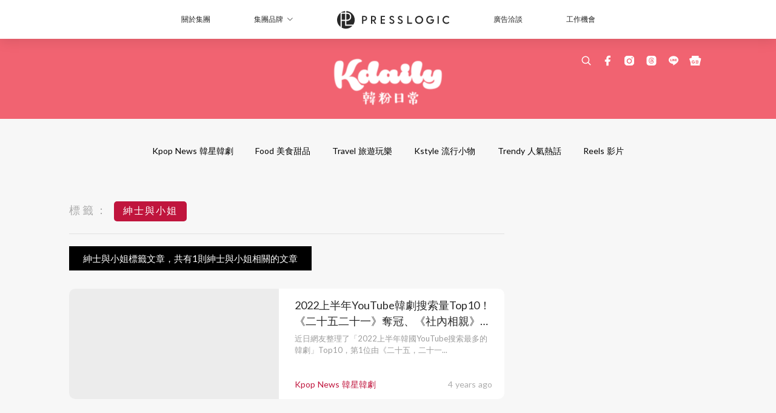

--- FILE ---
content_type: text/html; charset=utf-8
request_url: https://thekdaily.com/tag/%E7%B4%B3%E5%A3%AB%E8%88%87%E5%B0%8F%E5%A7%90
body_size: 19524
content:
<!doctype html>
<html data-n-head-ssr lang="zh-Hant-TW" data-n-head="%7B%22lang%22:%7B%22ssr%22:%22zh-Hant-TW%22%7D%7D">
  <head >
    <title>紳士與小姐 10大主題消息，所有韓流熱門話題 | Kdaily 韓粉日常</title><meta data-n-head="ssr" charset="utf-8"><meta data-n-head="ssr" data-hid="viewport" name="viewport" content="width=device-width, initial-scale=1"><meta data-n-head="ssr" property="og:site_name" content="Kdaily 韓粉日常"><meta data-n-head="ssr" data-hid="og:image" property="og:image" content="https://assets.presslogic.com/presslogic-hk-tk/static/images/kdaily/og-image.jpg"><meta data-n-head="ssr" property="fb:pages" content="1003634833006969"><meta data-n-head="ssr" property="og:locale" content="zh_TW"><meta data-n-head="ssr" name="package-version" content="v1.14.0"><meta data-n-head="ssr" name="robots" content="max-image-preview:large, max-snippet:-1, max-video-preview:-1"><meta data-n-head="ssr" data-hid="og:url" property="og:url" content="https://thekdaily.com/tag/紳士與小姐"><meta data-n-head="ssr" data-hid="description" name="description" content="紳士與小姐最新消息分享：所有紳士與小姐標籤內容，韓星、韓劇、KPOP、綜藝等韓國娛樂資訊一把抓，Kdaily 韓粉日常！"><meta data-n-head="ssr" data-hid="og:description" property="og:description" content="紳士與小姐最新消息分享：所有紳士與小姐標籤內容，韓星、韓劇、KPOP、綜藝等韓國娛樂資訊一把抓，Kdaily 韓粉日常！"><meta data-n-head="ssr" data-hid="og:title" property="og:title" content="紳士與小姐 10大主題消息，所有韓流熱門話題 | Kdaily 韓粉日常"><meta data-n-head="ssr" data-hid="robots" name="robots" content=""><link data-n-head="ssr" rel="icon" type="image/x-icon" href="https://assets.presslogic.com/presslogic-hk-tk/static/favicon.ico"><link data-n-head="ssr" rel="shortcut icon" type="image/x-icon" href="https://assets.presslogic.com/presslogic-hk-tk/static/favicon.ico"><link data-n-head="ssr" rel="apple-touch-icon" size="120x120" href="https://assets.presslogic.com/presslogic-hk-tk/static/apple-touch-icon/120x120.png"><link data-n-head="ssr" rel="apple-touch-icon" size="152x152" href="https://assets.presslogic.com/presslogic-hk-tk/static/apple-touch-icon/152x152.png"><link data-n-head="ssr" rel="apple-touch-icon" size="167x167" href="https://assets.presslogic.com/presslogic-hk-tk/static/apple-touch-icon/167x167.png"><link data-n-head="ssr" rel="apple-touch-icon" size="180x180" href="https://assets.presslogic.com/presslogic-hk-tk/static/apple-touch-icon/180x180.png"><link data-n-head="ssr" rel="dns-prefetch" href="https://connect.facebook.net" crossorigin="anonymous"><link data-n-head="ssr" rel="dns-prefetch" href="https://pagead2.googlesyndication.com" crossorigin="anonymous"><link data-n-head="ssr" rel="dns-prefetch" href="https://www.facebook.com" crossorigin="anonymous"><link data-n-head="ssr" rel="dns-prefetch" href="https://googleads.g.doubleclick.net" crossorigin="anonymous"><link data-n-head="ssr" rel="dns-prefetch" href="https://fonts.googleapis.com"><link data-n-head="ssr" rel="preconnect" href="https://fonts.googleapis.com" crossorigin="anonymous"><link data-n-head="ssr" rel="stylesheet" href="https://fonts.googleapis.com/css2?family=Lato:wght@300;400;700&amp;display=swap"><link data-n-head="ssr" rel="canonical" href="https://thekdaily.com/tag/紳士與小姐" data-hid="canonical"><script data-n-head="ssr" src="https://platform.instagram.com/en_US/embeds.js" async></script><script data-n-head="ssr" data-hid="gtm-script">window['dataLayer']=[];if(!window._gtm_init){window._gtm_init=1;(function (w,n,d,m,e,p){w[d]=(w[d]==1||n[d]=='yes'||n[d]==1||n[m]==1||(w[e]&&w[e][p]&&w[e][p]()))?1:0})(window,navigator,'doNotTrack','msDoNotTrack','external','msTrackingProtectionEnabled');(function(w,d,s,l,x,y){w[x]={};w._gtm_inject=function(i){if(w.doNotTrack||w[x][i])return;w[x][i]=1;w[l]=w[l]||[];w[l].push({'gtm.start':new Date().getTime(),event:'gtm.js'});var f=d.getElementsByTagName(s)[0],j=d.createElement(s);j.defer=true;j.src='https://www.googletagmanager.com/gtm.js?id='+i;f.parentNode.insertBefore(j,f);}})(window,document,'script','dataLayer','_gtm_ids','_gtm_inject')};["GTM-PRD2XB9"].forEach(function(i){window._gtm_inject(i)})</script><link rel="preload" href="/_nuxt/a28eeff.js" as="script"><link rel="preload" href="/_nuxt/459792f.js" as="script"><link rel="preload" href="/_nuxt/c9181e4.js" as="script"><link rel="preload" href="/_nuxt/ac34dff.js" as="script"><link rel="preload" href="/_nuxt/e0addc8.js" as="script"><link rel="preload" href="/_nuxt/621c500.js" as="script"><link rel="preload" href="/_nuxt/vendors/app/14b916ce.3e1d42b.css" as="style"><link rel="preload" href="/_nuxt/09c0dee.js" as="script"><link rel="preload" href="/_nuxt/e995d50.js" as="script"><link rel="preload" href="/_nuxt/4175889.js" as="script"><link rel="preload" href="/_nuxt/97c06ae.js" as="script"><link rel="preload" href="/_nuxt/153ee37.js" as="script"><link rel="preload" href="/_nuxt/e2eb180.js" as="script"><link rel="preload" href="/_nuxt/vendors/app/fca7f372.48c6e19.css" as="style"><link rel="preload" href="/_nuxt/9f482d7.js" as="script"><link rel="preload" href="/_nuxt/vendors/app/f1283a41.11a5785.css" as="style"><link rel="preload" href="/_nuxt/dc2218b.js" as="script"><link rel="preload" href="/_nuxt/1aa7109.js" as="script"><link rel="preload" href="/_nuxt/087c686.js" as="script"><link rel="preload" href="/_nuxt/f90ee40.js" as="script"><link rel="preload" href="/_nuxt/fc30147.js" as="script"><link rel="preload" href="/_nuxt/62f7f3c.js" as="script"><link rel="preload" href="/_nuxt/f267f0b.js" as="script"><link rel="preload" href="/_nuxt/1527e83.js" as="script"><link rel="preload" href="/_nuxt/668fa83.js" as="script"><link rel="preload" href="/_nuxt/752379f.js" as="script"><link rel="preload" href="/_nuxt/vendors/app/6586b30a.4026b20.css" as="style"><link rel="preload" href="/_nuxt/0f1da18.js" as="script"><link rel="preload" href="/_nuxt/a4addd7.js" as="script"><link rel="preload" href="/_nuxt/cf0640d.js" as="script"><link rel="preload" href="/_nuxt/f8d105e.js" as="script"><link rel="preload" href="/_nuxt/vendors/app/e0ed5ff5.a5e3790.css" as="style"><link rel="preload" href="/_nuxt/e040d85.js" as="script"><link rel="preload" href="/_nuxt/fac1402.js" as="script"><link rel="preload" href="/_nuxt/b6172d9.js" as="script"><link rel="preload" href="/_nuxt/9986f82.js" as="script"><link rel="preload" href="/_nuxt/c1e239c.js" as="script"><link rel="preload" href="/_nuxt/vendors/app/ec8c427e.5959bde.css" as="style"><link rel="preload" href="/_nuxt/bf697da.js" as="script"><link rel="preload" href="/_nuxt/139c6e1.js" as="script"><link rel="preload" href="/_nuxt/app/f69643ec.b08e073.css" as="style"><link rel="preload" href="/_nuxt/bc49867.js" as="script"><link rel="preload" href="/_nuxt/app/a50f6b0f.a522047.css" as="style"><link rel="preload" href="/_nuxt/01081bc.js" as="script"><link rel="preload" href="/_nuxt/app/fdb9d3a8.554cce5.css" as="style"><link rel="preload" href="/_nuxt/ba9a9e4.js" as="script"><link rel="preload" href="/_nuxt/c98ffe8.js" as="script"><link rel="preload" href="/_nuxt/app/890ca723.9d71251.css" as="style"><link rel="preload" href="/_nuxt/604c5c8.js" as="script"><link rel="preload" href="/_nuxt/397d237.js" as="script"><link rel="preload" href="/_nuxt/app/01d99f6b.45894f8.css" as="style"><link rel="preload" href="/_nuxt/c0f2655.js" as="script"><link rel="preload" href="/_nuxt/8.8054021.css" as="style"><link rel="preload" href="/_nuxt/53f2644.js" as="script"><link rel="preload" href="/_nuxt/23.179210a.css" as="style"><link rel="preload" href="/_nuxt/6efc30b.js" as="script"><link rel="preload" href="/_nuxt/44.ff65050.css" as="style"><link rel="preload" href="/_nuxt/69c0202.js" as="script"><link rel="preload" href="/_nuxt/pages/tag/_slug/9fd1a619.2e0d145.css" as="style"><link rel="preload" href="/_nuxt/b622e38.js" as="script"><link rel="preload" href="/_nuxt/pages/author/_blogger/pages/bloggers/pages/category/_slug/pages/index/pages/tag/_slug/441a7516.e252318.css" as="style"><link rel="preload" href="/_nuxt/e84786f.js" as="script"><link rel="preload" href="/_nuxt/1.aff56ec.css" as="style"><link rel="preload" href="/_nuxt/9222f48.js" as="script"><link rel="preload" href="/_nuxt/11.5dcfdbb.css" as="style"><link rel="preload" href="/_nuxt/f9e4078.js" as="script"><link rel="preload" href="/_nuxt/6.8c06da4.css" as="style"><link rel="preload" href="/_nuxt/36ca1ff.js" as="script"><link rel="preload" href="/_nuxt/25.eb8ace9.css" as="style"><link rel="preload" href="/_nuxt/dd41884.js" as="script"><link rel="preload" href="/_nuxt/12.7858ed6.css" as="style"><link rel="preload" href="/_nuxt/6407c22.js" as="script"><link rel="preload" href="/_nuxt/22.9b806a0.css" as="style"><link rel="preload" href="/_nuxt/36cd317.js" as="script"><link rel="preload" href="/_nuxt/20.6b19619.css" as="style"><link rel="preload" href="/_nuxt/41344f9.js" as="script"><link rel="stylesheet" href="/_nuxt/vendors/app/14b916ce.3e1d42b.css"><link rel="stylesheet" href="/_nuxt/vendors/app/fca7f372.48c6e19.css"><link rel="stylesheet" href="/_nuxt/vendors/app/f1283a41.11a5785.css"><link rel="stylesheet" href="/_nuxt/vendors/app/6586b30a.4026b20.css"><link rel="stylesheet" href="/_nuxt/vendors/app/e0ed5ff5.a5e3790.css"><link rel="stylesheet" href="/_nuxt/vendors/app/ec8c427e.5959bde.css"><link rel="stylesheet" href="/_nuxt/app/f69643ec.b08e073.css"><link rel="stylesheet" href="/_nuxt/app/a50f6b0f.a522047.css"><link rel="stylesheet" href="/_nuxt/app/fdb9d3a8.554cce5.css"><link rel="stylesheet" href="/_nuxt/app/890ca723.9d71251.css"><link rel="stylesheet" href="/_nuxt/app/01d99f6b.45894f8.css"><link rel="stylesheet" href="/_nuxt/8.8054021.css"><link rel="stylesheet" href="/_nuxt/23.179210a.css"><link rel="stylesheet" href="/_nuxt/44.ff65050.css"><link rel="stylesheet" href="/_nuxt/pages/tag/_slug/9fd1a619.2e0d145.css"><link rel="stylesheet" href="/_nuxt/pages/author/_blogger/pages/bloggers/pages/category/_slug/pages/index/pages/tag/_slug/441a7516.e252318.css"><link rel="stylesheet" href="/_nuxt/1.aff56ec.css"><link rel="stylesheet" href="/_nuxt/11.5dcfdbb.css"><link rel="stylesheet" href="/_nuxt/6.8c06da4.css"><link rel="stylesheet" href="/_nuxt/25.eb8ace9.css"><link rel="stylesheet" href="/_nuxt/12.7858ed6.css"><link rel="stylesheet" href="/_nuxt/22.9b806a0.css"><link rel="stylesheet" href="/_nuxt/20.6b19619.css">
  </head>
  <body >
    <noscript data-n-head="ssr" data-hid="gtm-noscript" data-pbody="true"><iframe src="https://www.googletagmanager.com/ns.html?id=GTM-PRD2XB9&" height="0" width="0" style="display:none;visibility:hidden" title="gtm"></iframe></noscript><div data-server-rendered="true" id="__nuxt"><!----><div id="__layout"><div class="desktop-layout"><div id="page-ga" hidden="hidden">
    UA-75313505-5
  </div> <div id="page-ga4" hidden="hidden">
    G-BXWL7DX164
  </div> <div id="page-slug" hidden="hidden">
    kdaily
  </div> <!----> <div><!----> <div class="anymind-interstitial"></div> <div class="anymind-anchorad"></div> <!----> <div><div><div id="top-banner-ad" class="top-banner-ad-container container top-banner-ad-desktop"><div data-key="Top2_D" class="ad-slot-script-wrap no-space" data-v-6bf17631><div id="ad-id-i7isl1" data-v-6bf17631></div></div></div></div> <header id="header" class="app-header"><div class="app-header__top-nav"><div class="app-header__top-nav-item"><a href="https://www.presslogic.ai/" target="_blank">
        關於集團
      </a></div> <div class="app-header__top-nav-item el-dropdown"><div>
        集團品牌<i class="el-icon-arrow-down el-icon--right"></i></div> <ul class="el-dropdown-menu el-popper app-header__top-nav-brand" style="display:none;"><li tabindex="-1" class="el-dropdown-menu__item"><!----><a href="https://girlstyle.com" target="_blank">GirlStyle 女生日常</a></li><li tabindex="-1" class="el-dropdown-menu__item"><!----><a href="https://holidaysmart.io" target="_blank">HolidaySmart 假期日常</a></li><li tabindex="-1" class="el-dropdown-menu__item"><!----><a href="https://jomexplore.io" target="_blank">Jom Explore</a></li><li tabindex="-1" class="el-dropdown-menu__item"><!----><a href="https://businessfocus.io" target="_blank">BusinessFocus</a></li><li tabindex="-1" class="el-dropdown-menu__item"><!----><a href="https://mamidaily.com" target="_blank">MamiDaily 親子日常</a></li><li tabindex="-1" class="el-dropdown-menu__item"><!----><a href="https://urbanlifehk.com" target="_blank">UrbanLife Health 健康新態度</a></li><li tabindex="-1" class="el-dropdown-menu__item"><!----><a href="https://topbeautyhk.com" target="_blank">TopBeauty</a></li><li tabindex="-1" class="el-dropdown-menu__item"><!----><a href="https://poplady-mag.com" target="_blank">POPLADY</a></li><li tabindex="-1" class="el-dropdown-menu__item"><!----><a href="https://thekdaily.com" target="_blank">Kdaily 韓粉日常</a></li><li tabindex="-1" class="el-dropdown-menu__item"><!----><a href="https://thepetcity.co" target="_blank">PetCity 毛孩日常</a></li><li tabindex="-1" class="el-dropdown-menu__item"><!----><a href="https://www.baby-kingdom.com/forum.php" target="_blank">Baby-Kingdom</a></li><li tabindex="-1" class="el-dropdown-menu__item"><!----><a href="https://www.edu-kingdom.com/" target="_blank">Edu-Kingdom</a></li><li tabindex="-1" class="el-dropdown-menu__item"><!----><a href="https://medialens.io" target="_blank">MediaLens</a></li><li tabindex="-1" class="el-dropdown-menu__item"><!----><a href="https://www.tapnow.com/zh-HK/" target="_blank">TapNow</a></li><li tabindex="-1" class="el-dropdown-menu__item"><!----><a href="https://www.maxlytics.io" target="_blank">Maxlytics</a></li><li tabindex="-1" class="el-dropdown-menu__item"><!----><a href="https://echomaker.io/" target="_blank">EchoMaker</a></li><li tabindex="-1" class="el-dropdown-menu__item"><!----><a href="https://www.eventvibe.io/" target="_blank">EventVibe</a></li><li tabindex="-1" class="el-dropdown-menu__item"><!----><a href="https://www.facevibe.ai/" target="_blank">FaceVibe</a></li><li tabindex="-1" class="el-dropdown-menu__item"><!----><a href="https://www.mintinglabs.com/" target="_blank">Mintinglabs</a></li></ul></div> <div class="app-header__top-nav-item"><a href="https://www.presslogic.ai/" target="_blank"><img src="https://assets.presslogic.com/static/images/logo/presslogic-logo.svg" alt="presslogic-logo"></a></div> <div class="app-header__top-nav-item"><a href="/advertise" target="_blank">
        廣告洽談
      </a></div> <div class="app-header__top-nav-item"><a href="https://www.presslogic.ai/career" target="_blank">
        工作機會
      </a></div></div> <div class="app-header__main"><a href="/" title="Kdaily 韓粉日常" class="app-header__home-link nuxt-link-active"><img src="https://assets.presslogic.com/presslogic-hk-tk/static/images/layout-logo.png" srcset="https://assets.presslogic.com/presslogic-hk-tk/static/images/layout-logo@2x.png 2x, https://assets.presslogic.com/presslogic-hk-tk/static/images/layout-logo@3x.png 3x" id="logo" alt="Kdaily 韓粉日常" class="pl-retina-img"></a> <div class="app-header__container"><!----> <div class="top-header-nav"><!----> <a href="/search" aria-label="search" class="header-search-link"><img src="https://assets.presslogic.com/presslogic-hk-tk/static/images/header-icon-search.svg" class="header-search-link__icon"></a> <div class="top-header-nav__social"><a href="https://www.facebook.com/thekdaily/" target="_blank" rel="noopener noreferrer" class="top-header-nav__link"><img src="https://assets.presslogic.com/presslogic-hk-tk/static/images/header-icon-facebook.svg" alt="facebook" class="top-header-nav__icon"></a><a href="https://www.instagram.com/the_kdaily/" target="_blank" rel="noopener noreferrer" class="top-header-nav__link"><img src="https://assets.presslogic.com/presslogic-hk-tk/static/images/header-icon-instagram.svg" alt="instagram" class="top-header-nav__icon"></a><a href="https://www.threads.net/@the_kdaily" target="_blank" rel="noopener noreferrer" class="top-header-nav__link"><img src="https://assets.presslogic.com/presslogic-hk-tk/static/images/header-icon-thread.svg" alt="thread" class="top-header-nav__icon"></a><!----><a href="https://today.line.me/tw/v2/publisher/103056" target="_blank" rel="noopener noreferrer" class="top-header-nav__link"><img src="https://assets.presslogic.com/presslogic-hk-tk/static/images/header-icon-line.svg" alt="line" class="top-header-nav__icon"></a><a href="https://news.google.com/publications/CAAqBwgKMJi4mQswwsKxAw" target="_blank" rel="noopener noreferrer" class="top-header-nav__link"><img src="https://assets.presslogic.com/presslogic-hk-tk/static/images/header-icon-google-news.svg" alt="google-news" class="top-header-nav__icon"></a></div> <!----></div></div></div> <!----> <!----></header> <header id="header-small" class="collapsing-header" style="display:none;"><div class="collapsing-header__container"><a href="https://www.presslogic.ai/" target="_blank" rel="noopener noreferrer" class="collapsing-header__group-link"><img src="https://assets.presslogic.com/static/images/logo/presslogic-logo-w.svg" alt="presslogic-logo" class="collapsing-header__group-logo"></a> <a href="/" title="Kdaily 韓粉日常" class="collapsing-header__home-link nuxt-link-active"><img src="https://assets.presslogic.com/presslogic-hk-tk/static/images/loading.png" alt="Kdaily 韓粉日常" class="collapsing-header__home-logo kdaily"></a> <div class="collapsing-header__menu"><div class="desktop-header-navigation container"><ul class="desktop-header-navigation__menu" style="margin-left:0px;"><li class="desktop-header-navigation__menu-item"><a href="/category/kpop-news" class="desktop-header-navigation__menu-link"><span>Kpop News 韓星韓劇</span></a> <div class="desktop-header-navigation__sub-menu-wrap" style="display:none;"><ul class="desktop-header-navigation__sub-menu"><li class="desktop-header-navigation__sub-menu-item"><a href="/category/kpop-news" class="desktop-header-navigation__sub-menu-link">
              All 全部
            </a></li> </ul> <!----></div></li><li class="desktop-header-navigation__menu-item"><a href="/category/food" class="desktop-header-navigation__menu-link"><span>Food 美食甜品</span></a> <div class="desktop-header-navigation__sub-menu-wrap" style="display:none;"><ul class="desktop-header-navigation__sub-menu"><li class="desktop-header-navigation__sub-menu-item"><a href="/category/food" class="desktop-header-navigation__sub-menu-link">
              All 全部
            </a></li> </ul> <!----></div></li><li class="desktop-header-navigation__menu-item"><a href="/category/travel" class="desktop-header-navigation__menu-link"><span>Travel 旅遊玩樂</span></a> <div class="desktop-header-navigation__sub-menu-wrap" style="display:none;"><ul class="desktop-header-navigation__sub-menu"><li class="desktop-header-navigation__sub-menu-item"><a href="/category/travel" class="desktop-header-navigation__sub-menu-link">
              All 全部
            </a></li> </ul> <!----></div></li><li class="desktop-header-navigation__menu-item"><a href="/category/trendy" class="desktop-header-navigation__menu-link"><span>Kstyle 流行小物</span></a> <div class="desktop-header-navigation__sub-menu-wrap" style="display:none;"><ul class="desktop-header-navigation__sub-menu"><li class="desktop-header-navigation__sub-menu-item"><a href="/category/trendy" class="desktop-header-navigation__sub-menu-link">
              All 全部
            </a></li> </ul> <!----></div></li> <li class="desktop-header-navigation__menu-item"><a href="/category/trendy-hot" class="pl-menu-link pl-menu-link--234 pl-menu-link--text desktop-header-navigation__menu-link">Trendy 人氣熱話</a></li><li class="desktop-header-navigation__menu-item"><a href="/igvideos" class="pl-menu-link pl-menu-link--181 pl-menu-link--text desktop-header-navigation__menu-link">Reels 影片</a></li></ul></div></div> <!----> <a href="/search" aria-label="search" class="header-search-link"><img src="https://assets.presslogic.com/presslogic-hk-tk/static/images/header-icon-search.svg" class="header-search-link__icon"></a> <!----></div></header> <div class="default-layout-wrap" style="background:#f7f7f7;"><div id="main-navigation" class="main-navigation container"><ul class="main-navigation__menu"><li class="main-navigation__menu-item"><a href="/category/kpop-news" class="main-navigation__menu-link">
        Kpop News 韓星韓劇
      </a> <div class="main-navigation__sub-menu-wrap" style="display:none;"><ul class="main-navigation__sub-menu"></ul> <!----></div></li><li class="main-navigation__menu-item"><a href="/category/food" class="main-navigation__menu-link">
        Food 美食甜品
      </a> <div class="main-navigation__sub-menu-wrap" style="display:none;"><ul class="main-navigation__sub-menu"></ul> <!----></div></li><li class="main-navigation__menu-item"><a href="/category/travel" class="main-navigation__menu-link">
        Travel 旅遊玩樂
      </a> <div class="main-navigation__sub-menu-wrap" style="display:none;"><ul class="main-navigation__sub-menu"></ul> <!----></div></li><li class="main-navigation__menu-item"><a href="/category/trendy" class="main-navigation__menu-link">
        Kstyle 流行小物
      </a> <div class="main-navigation__sub-menu-wrap" style="display:none;"><ul class="main-navigation__sub-menu"></ul> <!----></div></li> <li class="main-navigation__menu-item"><a href="/category/trendy-hot" class="pl-menu-link pl-menu-link--234 pl-menu-link--text main-navigation__menu-link">Trendy 人氣熱話</a></li><li class="main-navigation__menu-item"><a href="/igvideos" class="pl-menu-link pl-menu-link--181 pl-menu-link--text main-navigation__menu-link">Reels 影片</a></li></ul></div> <div class="container"><div data-fetch-key="0" class="tag-page"><div class="main-content main-content--desktop"><div class="tag-page__header"><p><label>標籤：</label> <span>紳士與小姐</span></p></div> <div class="tag-page__title"><h1>
        紳士與小姐標籤文章，共有1則紳士與小姐相關的文章
      </h1></div> <div id="posts" class="main-post-list main-post-list--desktop"><div class="main-post-list__item main-post-list__item--post"><div data-order-id="" class="pl-post-list-cell pl-post-list-cell--card pl-post-list-cell--img-left"><a href="/article/173216/2022-youtube-%E9%9F%93%E5%8A%87-%E6%90%9C%E7%B4%A2%E9%87%8F-%E4%BA%8C%E5%8D%81%E4%BA%94%E4%BA%8C%E5%8D%81%E4%B8%80-%E7%A4%BE%E5%85%A7%E7%9B%B8%E8%A6%AA" class="pl-post-list-cell__link"><div class="pl-post-list-cell__wrap"><div class="pl-post-list-cell__left-image"><!----> <img src="https://assets.presslogic.com/presslogic-hk-tk/static/images/loading.png" data-srcset="https://image.presslogic.com/kdaily-image.presslogic.com/wp-content/uploads/2022/07/3ea97aed.jpeg?auto=format&amp;w=414 414w, https://image.presslogic.com/kdaily-image.presslogic.com/wp-content/uploads/2022/07/3ea97aed.jpeg?auto=format&amp;w=718 718w, https://image.presslogic.com/kdaily-image.presslogic.com/wp-content/uploads/2022/07/3ea97aed.jpeg?auto=format&amp;w=828 828w, https://image.presslogic.com/kdaily-image.presslogic.com/wp-content/uploads/2022/07/3ea97aed.jpeg?auto=format&amp;w=1053 1053w, https://image.presslogic.com/kdaily-image.presslogic.com/wp-content/uploads/2022/07/3ea97aed.jpeg?auto=format&amp;w=1242 1242w, https://image.presslogic.com/kdaily-image.presslogic.com/wp-content/uploads/2022/07/3ea97aed.jpeg?auto=format&amp;w=1436 1436w, https://image.presslogic.com/kdaily-image.presslogic.com/wp-content/uploads/2022/07/3ea97aed.jpeg?auto=format&amp;w=1440 1440w, https://image.presslogic.com/kdaily-image.presslogic.com/wp-content/uploads/2022/07/3ea97aed.jpeg?auto=format&amp;w=2106 2106w, https://image.presslogic.com/kdaily-image.presslogic.com/wp-content/uploads/2022/07/3ea97aed.jpeg?auto=format&amp;w=2154 2154w, https://image.presslogic.com/kdaily-image.presslogic.com/wp-content/uploads/2022/07/3ea97aed.jpeg?auto=format&amp;w=2880 2880w, https://image.presslogic.com/kdaily-image.presslogic.com/wp-content/uploads/2022/07/3ea97aed.jpeg?auto=format&amp;w=3159 3159w, https://image.presslogic.com/kdaily-image.presslogic.com/wp-content/uploads/2022/07/3ea97aed.jpeg?auto=format&amp;w=4320 4320w" alt="2022上半年YouTube韓劇搜索量Top10！《二十五二十一》奪冠、《社內相親》第三"></div> <div class="pl-post-list-cell__content-wrap"><div class="pl-post-list-cell__content"><div class="pl-post-list-cell__main"><div class="pl-post-list-cell__meta pl-post-list-cell__meta--bottom"><div class="pl-post-list-cell__categories">
                  Kpop News 韓星韓劇
                </div> <div data-datetime="7th Jul 2022" class="pl-post-list-cell__publish">
                  4 years ago
                </div></div> <div class="pl-post-list-cell__info"><h2 class="pl-post-list-cell__title">
                2022上半年YouTube韓劇搜索量Top10！《二十五二十一》奪冠、《社內相親》第三
              </h2> <p class="pl-post-list-cell__preview">
                近日網友整理了「2022上半年韓國YouTube搜索最多的韓劇」Top10，第1位由《二十五，二十一...
              </p></div></div> <!----> <!----></div></div></div></a></div> <!----></div> <!----> <!----></div></div> <div class="desktop-sidebar hidden-md-and-down"><div class="desktop-sidebar__wrap"><div class="desktop-sidebar__block desktop-sidebar__block--ad"><div data-key="S1" class="ad-lrec-s1 ad-slot-wrap is-fit" style="--bg:transparent;" data-v-146a4d51><div class="ad-slot-main" data-v-146a4d51><!----> <div id="ad-id-kmrtie" data-v-146a4d51></div> <!----></div></div></div> <div class="desktop-sidebar__block desktop-sidebar__block--fb"><!----></div> <div data-fetch-key="1" class="sidebar-hottest"><div class="sidebar-hottest__wrap"><div class="pl-post-list-box pl-post-list-box--desktop pl-post-list-box--posts"><div class="pl-post-list-box__header"><div class="pl-post-list-box__title">
      Hottest Articles
    </div> <div class="pl-post-list-box__subtitle">
      最熱文章
    </div></div> <div class="pl-post-list pl-post-list--vertical"><div class="pl-post-list-cell pl-post-list-cell--sm pl-post-list-cell--meta-rank"><a href="/article/258558/%E6%84%9B%E6%83%85%E6%80%8E%E9%BA%BC%E7%BF%BB%E8%AD%AF-%E7%99%BC%E4%BD%88%E6%9C%83" class="pl-post-list-cell__link"><div class="pl-post-list-cell__wrap"><div class="pl-post-list-cell__top-image"><!----> <img src="https://assets.presslogic.com/presslogic-hk-tk/static/images/loading.png" data-srcset="https://image.presslogic.com/kdaily-image.presslogic.com/wp-content/uploads/2026/01/7c4aa4ca.jpg?auto=format&amp;w=414 414w, https://image.presslogic.com/kdaily-image.presslogic.com/wp-content/uploads/2026/01/7c4aa4ca.jpg?auto=format&amp;w=718 718w, https://image.presslogic.com/kdaily-image.presslogic.com/wp-content/uploads/2026/01/7c4aa4ca.jpg?auto=format&amp;w=828 828w, https://image.presslogic.com/kdaily-image.presslogic.com/wp-content/uploads/2026/01/7c4aa4ca.jpg?auto=format&amp;w=1053 1053w, https://image.presslogic.com/kdaily-image.presslogic.com/wp-content/uploads/2026/01/7c4aa4ca.jpg?auto=format&amp;w=1242 1242w, https://image.presslogic.com/kdaily-image.presslogic.com/wp-content/uploads/2026/01/7c4aa4ca.jpg?auto=format&amp;w=1436 1436w, https://image.presslogic.com/kdaily-image.presslogic.com/wp-content/uploads/2026/01/7c4aa4ca.jpg?auto=format&amp;w=1440 1440w, https://image.presslogic.com/kdaily-image.presslogic.com/wp-content/uploads/2026/01/7c4aa4ca.jpg?auto=format&amp;w=2106 2106w, https://image.presslogic.com/kdaily-image.presslogic.com/wp-content/uploads/2026/01/7c4aa4ca.jpg?auto=format&amp;w=2154 2154w, https://image.presslogic.com/kdaily-image.presslogic.com/wp-content/uploads/2026/01/7c4aa4ca.jpg?auto=format&amp;w=2880 2880w, https://image.presslogic.com/kdaily-image.presslogic.com/wp-content/uploads/2026/01/7c4aa4ca.jpg?auto=format&amp;w=3159 3159w, https://image.presslogic.com/kdaily-image.presslogic.com/wp-content/uploads/2026/01/7c4aa4ca.jpg?auto=format&amp;w=4320 4320w" alt="《愛情怎麼翻譯？》金宣虎四個月苦練6語言！與高允貞看了兩次極光"></div> <div class="pl-post-list-cell__content-wrap"><div class="pl-post-list-cell__content"><div class="pl-post-list-cell__main"><div class="pl-post-list-cell__meta"><div class="pl-post-list-cell__rank">
                  1
                </div> <div data-datetime="13th Jan 2026" class="pl-post-list-cell__publish">
                  13 Jan
                </div></div> <div class="pl-post-list-cell__info"><span class="pl-post-list-cell__title">
                《愛情怎麼翻譯？》金宣虎四個月苦練6語言！與高允貞看了兩次極光
              </span> <!----></div></div> <!----> <!----></div></div></div></a></div><div class="pl-post-list-cell pl-post-list-cell--sm pl-post-list-cell--meta-rank"><a href="/article/253392/%E9%AB%98%E5%85%81%E8%B2%9E-%E5%85%B7%E6%95%99%E7%85%A5" class="pl-post-list-cell__link"><div class="pl-post-list-cell__wrap"><div class="pl-post-list-cell__top-image"><!----> <img src="https://assets.presslogic.com/presslogic-hk-tk/static/images/loading.png" data-srcset="https://image.presslogic.com/kdaily-image.presslogic.com/wp-content/uploads/2025/11/8938885f-1.jpg?auto=format&amp;w=414 414w, https://image.presslogic.com/kdaily-image.presslogic.com/wp-content/uploads/2025/11/8938885f-1.jpg?auto=format&amp;w=718 718w, https://image.presslogic.com/kdaily-image.presslogic.com/wp-content/uploads/2025/11/8938885f-1.jpg?auto=format&amp;w=828 828w, https://image.presslogic.com/kdaily-image.presslogic.com/wp-content/uploads/2025/11/8938885f-1.jpg?auto=format&amp;w=1053 1053w, https://image.presslogic.com/kdaily-image.presslogic.com/wp-content/uploads/2025/11/8938885f-1.jpg?auto=format&amp;w=1242 1242w, https://image.presslogic.com/kdaily-image.presslogic.com/wp-content/uploads/2025/11/8938885f-1.jpg?auto=format&amp;w=1436 1436w, https://image.presslogic.com/kdaily-image.presslogic.com/wp-content/uploads/2025/11/8938885f-1.jpg?auto=format&amp;w=1440 1440w, https://image.presslogic.com/kdaily-image.presslogic.com/wp-content/uploads/2025/11/8938885f-1.jpg?auto=format&amp;w=2106 2106w, https://image.presslogic.com/kdaily-image.presslogic.com/wp-content/uploads/2025/11/8938885f-1.jpg?auto=format&amp;w=2154 2154w, https://image.presslogic.com/kdaily-image.presslogic.com/wp-content/uploads/2025/11/8938885f-1.jpg?auto=format&amp;w=2880 2880w, https://image.presslogic.com/kdaily-image.presslogic.com/wp-content/uploads/2025/11/8938885f-1.jpg?auto=format&amp;w=3159 3159w, https://image.presslogic.com/kdaily-image.presslogic.com/wp-content/uploads/2025/11/8938885f-1.jpg?auto=format&amp;w=4320 4320w" alt="《我的出走日記》編劇新作官宣！高允貞&amp;具教煥被批年齡差大，吳正世.朴海俊實力派助陣"></div> <div class="pl-post-list-cell__content-wrap"><div class="pl-post-list-cell__content"><div class="pl-post-list-cell__main"><div class="pl-post-list-cell__meta"><div class="pl-post-list-cell__rank">
                  2
                </div> <div data-datetime="20th Jan 2026" class="pl-post-list-cell__publish">
                  20 Jan
                </div></div> <div class="pl-post-list-cell__info"><span class="pl-post-list-cell__title">
                《我的出走日記》編劇新作官宣！高允貞&amp;具教煥被批年齡差大，吳正世.朴海俊實力派助陣
              </span> <!----></div></div> <!----> <!----></div></div></div></a></div><div class="pl-post-list-cell pl-post-list-cell--sm pl-post-list-cell--meta-rank"><a href="/article/258292/%E6%98%A5%E6%97%A5%E7%8B%82%E7%86%B1-%E9%A6%96%E6%92%AD-%E5%AE%89%E6%99%AE%E8%B3%A2-%E6%9D%8E%E4%B8%BB%E5%84%90" class="pl-post-list-cell__link"><div class="pl-post-list-cell__wrap"><div class="pl-post-list-cell__top-image"><!----> <img src="https://assets.presslogic.com/presslogic-hk-tk/static/images/loading.png" data-srcset="https://image.presslogic.com/kdaily-image.presslogic.com/wp-content/uploads/2026/01/ff7275ee.jpg?auto=format&amp;w=414 414w, https://image.presslogic.com/kdaily-image.presslogic.com/wp-content/uploads/2026/01/ff7275ee.jpg?auto=format&amp;w=718 718w, https://image.presslogic.com/kdaily-image.presslogic.com/wp-content/uploads/2026/01/ff7275ee.jpg?auto=format&amp;w=828 828w, https://image.presslogic.com/kdaily-image.presslogic.com/wp-content/uploads/2026/01/ff7275ee.jpg?auto=format&amp;w=1053 1053w, https://image.presslogic.com/kdaily-image.presslogic.com/wp-content/uploads/2026/01/ff7275ee.jpg?auto=format&amp;w=1242 1242w, https://image.presslogic.com/kdaily-image.presslogic.com/wp-content/uploads/2026/01/ff7275ee.jpg?auto=format&amp;w=1436 1436w, https://image.presslogic.com/kdaily-image.presslogic.com/wp-content/uploads/2026/01/ff7275ee.jpg?auto=format&amp;w=1440 1440w, https://image.presslogic.com/kdaily-image.presslogic.com/wp-content/uploads/2026/01/ff7275ee.jpg?auto=format&amp;w=2106 2106w, https://image.presslogic.com/kdaily-image.presslogic.com/wp-content/uploads/2026/01/ff7275ee.jpg?auto=format&amp;w=2154 2154w, https://image.presslogic.com/kdaily-image.presslogic.com/wp-content/uploads/2026/01/ff7275ee.jpg?auto=format&amp;w=2880 2880w, https://image.presslogic.com/kdaily-image.presslogic.com/wp-content/uploads/2026/01/ff7275ee.jpg?auto=format&amp;w=3159 3159w, https://image.presslogic.com/kdaily-image.presslogic.com/wp-content/uploads/2026/01/ff7275ee.jpg?auto=format&amp;w=4320 4320w" alt="《春日狂熱》首播爆笑好評！安普賢演活鄉下混混「原地起飛」救美李主儐XD"></div> <div class="pl-post-list-cell__content-wrap"><div class="pl-post-list-cell__content"><div class="pl-post-list-cell__main"><div class="pl-post-list-cell__meta"><div class="pl-post-list-cell__rank">
                  3
                </div> <div data-datetime="7th Jan 2026" class="pl-post-list-cell__publish">
                  07 Jan
                </div></div> <div class="pl-post-list-cell__info"><span class="pl-post-list-cell__title">
                《春日狂熱》首播爆笑好評！安普賢演活鄉下混混「原地起飛」救美李主儐XD
              </span> <!----></div></div> <!----> <!----></div></div></div></a></div><div class="pl-post-list-cell pl-post-list-cell--sm pl-post-list-cell--meta-rank"><a href="/article/258387/%E5%AE%89%E8%81%96%E5%9F%BA-%E5%87%BA%E6%AE%AF" class="pl-post-list-cell__link"><div class="pl-post-list-cell__wrap"><div class="pl-post-list-cell__top-image"><!----> <img src="https://assets.presslogic.com/presslogic-hk-tk/static/images/loading.png" data-srcset="https://image.presslogic.com/kdaily-image.presslogic.com/wp-content/uploads/2026/01/32733702.jpg?auto=format&amp;w=414 414w, https://image.presslogic.com/kdaily-image.presslogic.com/wp-content/uploads/2026/01/32733702.jpg?auto=format&amp;w=718 718w, https://image.presslogic.com/kdaily-image.presslogic.com/wp-content/uploads/2026/01/32733702.jpg?auto=format&amp;w=828 828w, https://image.presslogic.com/kdaily-image.presslogic.com/wp-content/uploads/2026/01/32733702.jpg?auto=format&amp;w=1053 1053w, https://image.presslogic.com/kdaily-image.presslogic.com/wp-content/uploads/2026/01/32733702.jpg?auto=format&amp;w=1242 1242w, https://image.presslogic.com/kdaily-image.presslogic.com/wp-content/uploads/2026/01/32733702.jpg?auto=format&amp;w=1436 1436w, https://image.presslogic.com/kdaily-image.presslogic.com/wp-content/uploads/2026/01/32733702.jpg?auto=format&amp;w=1440 1440w, https://image.presslogic.com/kdaily-image.presslogic.com/wp-content/uploads/2026/01/32733702.jpg?auto=format&amp;w=2106 2106w, https://image.presslogic.com/kdaily-image.presslogic.com/wp-content/uploads/2026/01/32733702.jpg?auto=format&amp;w=2154 2154w, https://image.presslogic.com/kdaily-image.presslogic.com/wp-content/uploads/2026/01/32733702.jpg?auto=format&amp;w=2880 2880w, https://image.presslogic.com/kdaily-image.presslogic.com/wp-content/uploads/2026/01/32733702.jpg?auto=format&amp;w=3159 3159w, https://image.presslogic.com/kdaily-image.presslogic.com/wp-content/uploads/2026/01/32733702.jpg?auto=format&amp;w=4320 4320w" alt="「國民演員」安聖基今日出殯！李政宰.鄭雨盛.薛景求.玄彬等多位藝人送別"></div> <div class="pl-post-list-cell__content-wrap"><div class="pl-post-list-cell__content"><div class="pl-post-list-cell__main"><div class="pl-post-list-cell__meta"><div class="pl-post-list-cell__rank">
                  4
                </div> <div data-datetime="9th Jan 2026" class="pl-post-list-cell__publish">
                  09 Jan
                </div></div> <div class="pl-post-list-cell__info"><span class="pl-post-list-cell__title">
                「國民演員」安聖基今日出殯！李政宰.鄭雨盛.薛景求.玄彬等多位藝人送別
              </span> <!----></div></div> <!----> <!----></div></div></div></a></div><div class="pl-post-list-cell pl-post-list-cell--sm pl-post-list-cell--meta-rank"><a href="/article/250356/%E6%9D%8E%E5%A5%88%E6%98%A0-%E9%84%AD%E6%81%A9%E5%BD%A9-%E6%9D%8E%E6%B8%85%E5%A8%A5" class="pl-post-list-cell__link"><div class="pl-post-list-cell__wrap"><div class="pl-post-list-cell__top-image"><!----> <img src="https://assets.presslogic.com/presslogic-hk-tk/static/images/loading.png" data-srcset="https://image.presslogic.com/kdaily-image.presslogic.com/wp-content/uploads/2026/01/9cea3ab5.jpg?auto=format&amp;w=414 414w, https://image.presslogic.com/kdaily-image.presslogic.com/wp-content/uploads/2026/01/9cea3ab5.jpg?auto=format&amp;w=718 718w, https://image.presslogic.com/kdaily-image.presslogic.com/wp-content/uploads/2026/01/9cea3ab5.jpg?auto=format&amp;w=828 828w, https://image.presslogic.com/kdaily-image.presslogic.com/wp-content/uploads/2026/01/9cea3ab5.jpg?auto=format&amp;w=1053 1053w, https://image.presslogic.com/kdaily-image.presslogic.com/wp-content/uploads/2026/01/9cea3ab5.jpg?auto=format&amp;w=1242 1242w, https://image.presslogic.com/kdaily-image.presslogic.com/wp-content/uploads/2026/01/9cea3ab5.jpg?auto=format&amp;w=1436 1436w, https://image.presslogic.com/kdaily-image.presslogic.com/wp-content/uploads/2026/01/9cea3ab5.jpg?auto=format&amp;w=1440 1440w, https://image.presslogic.com/kdaily-image.presslogic.com/wp-content/uploads/2026/01/9cea3ab5.jpg?auto=format&amp;w=2106 2106w, https://image.presslogic.com/kdaily-image.presslogic.com/wp-content/uploads/2026/01/9cea3ab5.jpg?auto=format&amp;w=2154 2154w, https://image.presslogic.com/kdaily-image.presslogic.com/wp-content/uploads/2026/01/9cea3ab5.jpg?auto=format&amp;w=2880 2880w, https://image.presslogic.com/kdaily-image.presslogic.com/wp-content/uploads/2026/01/9cea3ab5.jpg?auto=format&amp;w=3159 3159w, https://image.presslogic.com/kdaily-image.presslogic.com/wp-content/uploads/2026/01/9cea3ab5.jpg?auto=format&amp;w=4320 4320w" alt="全女陣容！新劇《Honor》定檔2/2，李奈映.李清娥.鄭恩彩組「律政界復仇者聯盟」太帥"></div> <div class="pl-post-list-cell__content-wrap"><div class="pl-post-list-cell__content"><div class="pl-post-list-cell__main"><div class="pl-post-list-cell__meta"><div class="pl-post-list-cell__rank">
                  5
                </div> <div data-datetime="9th Jan 2026" class="pl-post-list-cell__publish">
                  09 Jan
                </div></div> <div class="pl-post-list-cell__info"><span class="pl-post-list-cell__title">
                全女陣容！新劇《Honor》定檔2/2，李奈映.李清娥.鄭恩彩組「律政界復仇者聯盟」太帥
              </span> <!----></div></div> <!----> <!----></div></div></div></a></div></div> <div class="sidebar-hottest__block"><div data-key="S2" lazy="true" class="ad-slot-wrap is-fit" style="--bg:transparent;" data-v-146a4d51><div class="ad-slot-main" data-v-146a4d51><!----> <div id="ad-id-npzpl7" data-v-146a4d51></div> <!----></div></div></div> <div class="pl-post-list pl-post-list--vertical"><div class="pl-post-list-cell pl-post-list-cell--sm pl-post-list-cell--meta-rank"><a href="/article/258057/nana-%E5%85%A5%E5%AE%A4%E6%90%B6%E5%8A%AB-%E6%AD%A3%E7%95%B6%E9%98%B2%E8%A1%9B" class="pl-post-list-cell__link"><div class="pl-post-list-cell__wrap"><div class="pl-post-list-cell__top-image"><!----> <img src="https://assets.presslogic.com/presslogic-hk-tk/static/images/loading.png" data-srcset="https://image.presslogic.com/kdaily-image.presslogic.com/wp-content/uploads/2026/01/484547d6.jpg?auto=format&amp;w=414 414w, https://image.presslogic.com/kdaily-image.presslogic.com/wp-content/uploads/2026/01/484547d6.jpg?auto=format&amp;w=718 718w, https://image.presslogic.com/kdaily-image.presslogic.com/wp-content/uploads/2026/01/484547d6.jpg?auto=format&amp;w=828 828w, https://image.presslogic.com/kdaily-image.presslogic.com/wp-content/uploads/2026/01/484547d6.jpg?auto=format&amp;w=1053 1053w, https://image.presslogic.com/kdaily-image.presslogic.com/wp-content/uploads/2026/01/484547d6.jpg?auto=format&amp;w=1242 1242w, https://image.presslogic.com/kdaily-image.presslogic.com/wp-content/uploads/2026/01/484547d6.jpg?auto=format&amp;w=1436 1436w, https://image.presslogic.com/kdaily-image.presslogic.com/wp-content/uploads/2026/01/484547d6.jpg?auto=format&amp;w=1440 1440w, https://image.presslogic.com/kdaily-image.presslogic.com/wp-content/uploads/2026/01/484547d6.jpg?auto=format&amp;w=2106 2106w, https://image.presslogic.com/kdaily-image.presslogic.com/wp-content/uploads/2026/01/484547d6.jpg?auto=format&amp;w=2154 2154w, https://image.presslogic.com/kdaily-image.presslogic.com/wp-content/uploads/2026/01/484547d6.jpg?auto=format&amp;w=2880 2880w, https://image.presslogic.com/kdaily-image.presslogic.com/wp-content/uploads/2026/01/484547d6.jpg?auto=format&amp;w=3159 3159w, https://image.presslogic.com/kdaily-image.presslogic.com/wp-content/uploads/2026/01/484547d6.jpg?auto=format&amp;w=4320 4320w" alt="NANA遭入室搶劫、正當防衛致傷，卻反被歹徒起訴「殺人未遂」！"></div> <div class="pl-post-list-cell__content-wrap"><div class="pl-post-list-cell__content"><div class="pl-post-list-cell__main"><div class="pl-post-list-cell__meta"><div class="pl-post-list-cell__rank">
                  6
                </div> <div data-datetime="2nd Jan 2026" class="pl-post-list-cell__publish">
                  02 Jan
                </div></div> <div class="pl-post-list-cell__info"><span class="pl-post-list-cell__title">
                NANA遭入室搶劫、正當防衛致傷，卻反被歹徒起訴「殺人未遂」！
              </span> <!----></div></div> <!----> <!----></div></div></div></a></div><div class="pl-post-list-cell pl-post-list-cell--sm pl-post-list-cell--meta-rank"><a href="/article/232766/%E8%B6%85%E8%83%BD%E8%B7%AF%E4%BA%BA%E7%94%B2-%E8%BB%8A%E9%8A%80%E5%84%AA-%E6%9C%B4%E6%81%A9%E6%96%8C-%E5%8A%87%E7%85%A7" class="pl-post-list-cell__link"><div class="pl-post-list-cell__wrap"><div class="pl-post-list-cell__top-image"><!----> <img src="https://assets.presslogic.com/presslogic-hk-tk/static/images/loading.png" data-srcset="https://image.presslogic.com/kdaily-image.presslogic.com/wp-content/uploads/2024/11/27f5e572.jpg?auto=format&amp;w=414 414w, https://image.presslogic.com/kdaily-image.presslogic.com/wp-content/uploads/2024/11/27f5e572.jpg?auto=format&amp;w=718 718w, https://image.presslogic.com/kdaily-image.presslogic.com/wp-content/uploads/2024/11/27f5e572.jpg?auto=format&amp;w=828 828w, https://image.presslogic.com/kdaily-image.presslogic.com/wp-content/uploads/2024/11/27f5e572.jpg?auto=format&amp;w=1053 1053w, https://image.presslogic.com/kdaily-image.presslogic.com/wp-content/uploads/2024/11/27f5e572.jpg?auto=format&amp;w=1242 1242w, https://image.presslogic.com/kdaily-image.presslogic.com/wp-content/uploads/2024/11/27f5e572.jpg?auto=format&amp;w=1436 1436w, https://image.presslogic.com/kdaily-image.presslogic.com/wp-content/uploads/2024/11/27f5e572.jpg?auto=format&amp;w=1440 1440w, https://image.presslogic.com/kdaily-image.presslogic.com/wp-content/uploads/2024/11/27f5e572.jpg?auto=format&amp;w=2106 2106w, https://image.presslogic.com/kdaily-image.presslogic.com/wp-content/uploads/2024/11/27f5e572.jpg?auto=format&amp;w=2154 2154w, https://image.presslogic.com/kdaily-image.presslogic.com/wp-content/uploads/2024/11/27f5e572.jpg?auto=format&amp;w=2880 2880w, https://image.presslogic.com/kdaily-image.presslogic.com/wp-content/uploads/2024/11/27f5e572.jpg?auto=format&amp;w=3159 3159w, https://image.presslogic.com/kdaily-image.presslogic.com/wp-content/uploads/2024/11/27f5e572.jpg?auto=format&amp;w=4320 4320w" alt="車銀優入伍最後新作《超能路人甲》劇照曝光！與朴恩斌.崔代勳組「超能小隊」對抗惡勢力"></div> <div class="pl-post-list-cell__content-wrap"><div class="pl-post-list-cell__content"><div class="pl-post-list-cell__main"><div class="pl-post-list-cell__meta"><div class="pl-post-list-cell__rank">
                  7
                </div> <div data-datetime="8th Jan 2026" class="pl-post-list-cell__publish">
                  08 Jan
                </div></div> <div class="pl-post-list-cell__info"><span class="pl-post-list-cell__title">
                車銀優入伍最後新作《超能路人甲》劇照曝光！與朴恩斌.崔代勳組「超能小隊」對抗惡勢力
              </span> <!----></div></div> <!----> <!----></div></div></div></a></div><div class="pl-post-list-cell pl-post-list-cell--sm pl-post-list-cell--meta-rank"><a href="/article/240113/%E6%9C%B4%E5%AF%B6%E5%8A%8D-%E8%BB%8A%E5%8B%9D%E5%85%83-%E5%91%A8%E5%85%83-%E5%88%80%EF%BC%8C%E9%AB%98%E8%B1%86%E8%8E%AB%E6%B1%97%E4%B9%8B%E5%8A%8D" class="pl-post-list-cell__link"><div class="pl-post-list-cell__wrap"><div class="pl-post-list-cell__top-image"><!----> <img src="https://assets.presslogic.com/presslogic-hk-tk/static/images/loading.png" data-srcset="https://image.presslogic.com/kdaily-image.presslogic.com/wp-content/uploads/2026/01/3531f0c0.jpg?auto=format&amp;w=414 414w, https://image.presslogic.com/kdaily-image.presslogic.com/wp-content/uploads/2026/01/3531f0c0.jpg?auto=format&amp;w=718 718w, https://image.presslogic.com/kdaily-image.presslogic.com/wp-content/uploads/2026/01/3531f0c0.jpg?auto=format&amp;w=828 828w, https://image.presslogic.com/kdaily-image.presslogic.com/wp-content/uploads/2026/01/3531f0c0.jpg?auto=format&amp;w=1053 1053w, https://image.presslogic.com/kdaily-image.presslogic.com/wp-content/uploads/2026/01/3531f0c0.jpg?auto=format&amp;w=1242 1242w, https://image.presslogic.com/kdaily-image.presslogic.com/wp-content/uploads/2026/01/3531f0c0.jpg?auto=format&amp;w=1436 1436w, https://image.presslogic.com/kdaily-image.presslogic.com/wp-content/uploads/2026/01/3531f0c0.jpg?auto=format&amp;w=1440 1440w, https://image.presslogic.com/kdaily-image.presslogic.com/wp-content/uploads/2026/01/3531f0c0.jpg?auto=format&amp;w=2106 2106w, https://image.presslogic.com/kdaily-image.presslogic.com/wp-content/uploads/2026/01/3531f0c0.jpg?auto=format&amp;w=2154 2154w, https://image.presslogic.com/kdaily-image.presslogic.com/wp-content/uploads/2026/01/3531f0c0.jpg?auto=format&amp;w=2880 2880w, https://image.presslogic.com/kdaily-image.presslogic.com/wp-content/uploads/2026/01/3531f0c0.jpg?auto=format&amp;w=3159 3159w, https://image.presslogic.com/kdaily-image.presslogic.com/wp-content/uploads/2026/01/3531f0c0.jpg?auto=format&amp;w=4320 4320w" alt="朴寶劍新古裝動作片《刀，高豆莫汗之劍》陣容公開！攜手車勝元.周元捲入血腥生死戰"></div> <div class="pl-post-list-cell__content-wrap"><div class="pl-post-list-cell__content"><div class="pl-post-list-cell__main"><div class="pl-post-list-cell__meta"><div class="pl-post-list-cell__rank">
                  8
                </div> <div data-datetime="6th Jan 2026" class="pl-post-list-cell__publish">
                  06 Jan
                </div></div> <div class="pl-post-list-cell__info"><span class="pl-post-list-cell__title">
                朴寶劍新古裝動作片《刀，高豆莫汗之劍》陣容公開！攜手車勝元.周元捲入血腥生死戰
              </span> <!----></div></div> <!----> <!----></div></div></div></a></div><div class="pl-post-list-cell pl-post-list-cell--sm pl-post-list-cell--meta-rank"><a href="/article/258810/%E6%9D%8E%E5%85%89%E6%B4%99-%E6%9D%8E%E5%85%88%E5%BD%AC" class="pl-post-list-cell__link"><div class="pl-post-list-cell__wrap"><div class="pl-post-list-cell__top-image"><!----> <img src="https://assets.presslogic.com/presslogic-hk-tk/static/images/loading.png" data-srcset="https://image.presslogic.com/kdaily-image.presslogic.com/wp-content/uploads/2026/01/bf1c49c8.jpg?auto=format&amp;w=414 414w, https://image.presslogic.com/kdaily-image.presslogic.com/wp-content/uploads/2026/01/bf1c49c8.jpg?auto=format&amp;w=718 718w, https://image.presslogic.com/kdaily-image.presslogic.com/wp-content/uploads/2026/01/bf1c49c8.jpg?auto=format&amp;w=828 828w, https://image.presslogic.com/kdaily-image.presslogic.com/wp-content/uploads/2026/01/bf1c49c8.jpg?auto=format&amp;w=1053 1053w, https://image.presslogic.com/kdaily-image.presslogic.com/wp-content/uploads/2026/01/bf1c49c8.jpg?auto=format&amp;w=1242 1242w, https://image.presslogic.com/kdaily-image.presslogic.com/wp-content/uploads/2026/01/bf1c49c8.jpg?auto=format&amp;w=1436 1436w, https://image.presslogic.com/kdaily-image.presslogic.com/wp-content/uploads/2026/01/bf1c49c8.jpg?auto=format&amp;w=1440 1440w, https://image.presslogic.com/kdaily-image.presslogic.com/wp-content/uploads/2026/01/bf1c49c8.jpg?auto=format&amp;w=2106 2106w, https://image.presslogic.com/kdaily-image.presslogic.com/wp-content/uploads/2026/01/bf1c49c8.jpg?auto=format&amp;w=2154 2154w, https://image.presslogic.com/kdaily-image.presslogic.com/wp-content/uploads/2026/01/bf1c49c8.jpg?auto=format&amp;w=2880 2880w, https://image.presslogic.com/kdaily-image.presslogic.com/wp-content/uploads/2026/01/bf1c49c8.jpg?auto=format&amp;w=3159 3159w, https://image.presslogic.com/kdaily-image.presslogic.com/wp-content/uploads/2026/01/bf1c49c8.jpg?auto=format&amp;w=4320 4320w" alt="李光洙&amp;李先彬穩交8年！日本低調約會仍被目擊，「最萌身高差」太搶眼XD"></div> <div class="pl-post-list-cell__content-wrap"><div class="pl-post-list-cell__content"><div class="pl-post-list-cell__main"><div class="pl-post-list-cell__meta"><div class="pl-post-list-cell__rank">
                  9
                </div> <div data-datetime="19th Jan 2026" class="pl-post-list-cell__publish">
                  19 Jan
                </div></div> <div class="pl-post-list-cell__info"><span class="pl-post-list-cell__title">
                李光洙&amp;李先彬穩交8年！日本低調約會仍被目擊，「最萌身高差」太搶眼XD
              </span> <!----></div></div> <!----> <!----></div></div></div></a></div><div class="pl-post-list-cell pl-post-list-cell--sm pl-post-list-cell--meta-rank"><a href="/article/258526/%E9%AB%98%E5%BA%9A%E6%9D%93-%E7%94%9F%E7%97%85-%E8%87%A5%E5%BA%95%E6%B4%AA%E5%B0%8F%E5%A7%90" class="pl-post-list-cell__link"><div class="pl-post-list-cell__wrap"><div class="pl-post-list-cell__top-image"><!----> <img src="https://assets.presslogic.com/presslogic-hk-tk/static/images/loading.png" data-srcset="https://image.presslogic.com/kdaily-image.presslogic.com/wp-content/uploads/2026/01/0e3513bf.jpg?auto=format&amp;w=414 414w, https://image.presslogic.com/kdaily-image.presslogic.com/wp-content/uploads/2026/01/0e3513bf.jpg?auto=format&amp;w=718 718w, https://image.presslogic.com/kdaily-image.presslogic.com/wp-content/uploads/2026/01/0e3513bf.jpg?auto=format&amp;w=828 828w, https://image.presslogic.com/kdaily-image.presslogic.com/wp-content/uploads/2026/01/0e3513bf.jpg?auto=format&amp;w=1053 1053w, https://image.presslogic.com/kdaily-image.presslogic.com/wp-content/uploads/2026/01/0e3513bf.jpg?auto=format&amp;w=1242 1242w, https://image.presslogic.com/kdaily-image.presslogic.com/wp-content/uploads/2026/01/0e3513bf.jpg?auto=format&amp;w=1436 1436w, https://image.presslogic.com/kdaily-image.presslogic.com/wp-content/uploads/2026/01/0e3513bf.jpg?auto=format&amp;w=1440 1440w, https://image.presslogic.com/kdaily-image.presslogic.com/wp-content/uploads/2026/01/0e3513bf.jpg?auto=format&amp;w=2106 2106w, https://image.presslogic.com/kdaily-image.presslogic.com/wp-content/uploads/2026/01/0e3513bf.jpg?auto=format&amp;w=2154 2154w, https://image.presslogic.com/kdaily-image.presslogic.com/wp-content/uploads/2026/01/0e3513bf.jpg?auto=format&amp;w=2880 2880w, https://image.presslogic.com/kdaily-image.presslogic.com/wp-content/uploads/2026/01/0e3513bf.jpg?auto=format&amp;w=3159 3159w, https://image.presslogic.com/kdaily-image.presslogic.com/wp-content/uploads/2026/01/0e3513bf.jpg?auto=format&amp;w=4320 4320w" alt="高庚杓因病缺席《臥底洪小姐》發佈會！才剛染金髮宣佈「72小時斷食」"></div> <div class="pl-post-list-cell__content-wrap"><div class="pl-post-list-cell__content"><div class="pl-post-list-cell__main"><div class="pl-post-list-cell__meta"><div class="pl-post-list-cell__rank">
                  10
                </div> <div data-datetime="12th Jan 2026" class="pl-post-list-cell__publish">
                  12 Jan
                </div></div> <div class="pl-post-list-cell__info"><span class="pl-post-list-cell__title">
                高庚杓因病缺席《臥底洪小姐》發佈會！才剛染金髮宣佈「72小時斷食」
              </span> <!----></div></div> <!----> <!----></div></div></div></a></div></div> <div class="sidebar-hottest__block"><div data-key="S3" lazy="true" class="ad-slot-wrap is-fit" style="--bg:transparent;" data-v-146a4d51><div class="ad-slot-main" data-v-146a4d51><!----> <div id="ad-id-pi1w54" data-v-146a4d51></div> <!----></div></div></div></div></div> <div class="sidebar-hottest__ads-container"><div class="sidebar-hottest__ads" style="display:;"><div class="sidebar-hottest__block"><div data-key="HalfPage" lazy="" class="ad-slot-wrap is-fit" style="--bg:transparent;" data-v-146a4d51><div class="ad-slot-main" data-v-146a4d51><!----> <div id="ad-id-8ezq6c" data-v-146a4d51></div> <!----></div></div></div> <div class="sidebar-hottest__block"><div data-key="S4" lazy="true" class="ad-slot-wrap is-fit" style="--bg:transparent;" data-v-146a4d51><div class="ad-slot-main" data-v-146a4d51><!----> <div id="ad-id-w5rgb9" data-v-146a4d51></div> <!----></div></div></div></div></div></div> <!----></div></div> <div class="clear"></div></div></div></div> <div id="footer" class="app-footer"><div class="app-footer-media app-footer-media--desktop app-footer-media--white"><div class="app-footer-media__wrapper"><div class="app-footer-media__block app-footer-media__block--social-media"><div class="app-footer-media__title">
        關注我們的最新消息
      </div> <div class="app-footer-media__desc">
        可以在Facebook及Instagram 等各大社群媒體上關注我們，獲取最新最熱的文章、專欄及影片。
      </div> <div class="app-footer-media__content"><div class="app-footer-media__social-media-list"><a href="https://www.facebook.com/thekdaily/" target="_blank" rel="noopener noreferrer" class="app-footer-media__social-media"><img width="32" height="32" src="https://assets.presslogic.com/static/images/social-icon/footer-media-facebook.png" alt="facebook"></a><a href="https://www.instagram.com/the_kdaily/" target="_blank" rel="noopener noreferrer" class="app-footer-media__social-media"><img width="32" height="32" src="https://assets.presslogic.com/static/images/social-icon/footer-media-instagram.png" alt="instagram"></a><a href="https://www.threads.net/@the_kdaily" target="_blank" rel="noopener noreferrer" class="app-footer-media__social-media"><img width="32" height="32" src="https://assets.presslogic.com/static/images/social-icon/footer-media-thread.png" alt="thread"></a><!----><a href="https://today.line.me/tw/v2/publisher/103056" target="_blank" rel="noopener noreferrer" class="app-footer-media__social-media"><img width="32" height="32" src="https://assets.presslogic.com/static/images/social-icon/footer-media-line.png" alt="line"></a><a href="https://news.google.com/publications/CAAqBwgKMJi4mQswwsKxAw" target="_blank" rel="noopener noreferrer" class="app-footer-media__social-media"><img width="32" height="32" src="https://assets.presslogic.com/static/images/social-icon/footer-media-google-news.png" alt="google-news"></a></div></div></div> <!----> <div class="app-footer-media__block app-footer-media__block--subscribe"><div class="app-footer-media__title">
        訂閱我們的電子報
      </div> <div class="app-footer-media__desc">
        想每週接收我們的最新文章嗎？快來訂閱我們的電子報吧！
      </div> <div class="app-footer-media__content"><div class="app-footer-media__message app-footer-media__message--success" style="display:none;"><i class="el-icon-check"></i> 訂閱成功！
        </div> <div class="app-footer-media__message app-footer-media__message--warn" style="display:none;">
          請輸入電郵
        </div> <div class="app-footer-media__message app-footer-media__message--warn" style="display:none;">
          請輸入有效的電郵！
        </div> <div class="app-footer-media__input"><input type="text" placeholder="請輸入電郵"> <div class="app-footer-media__input--button">
            送出
          </div></div></div></div></div></div> <div class="app-footer-info"><div class="app-footer-info__wrapper"><div class="app-footer-info__logos"><a href="https://www.presslogic.ai/" target="_blank" rel="noopener noreferrer" class="app-footer-info__logo"><img src="https://assets.presslogic.com/presslogic-hk-tk/static/images/loading.png" alt="presslogic_logo_PL_white" title="presslogic_logo_PL_white" width="60px" height="60px"></a> <a href="/" title="Kdaily 韓粉日常" class="app-footer-info__logo app-footer-info__logo--home nuxt-link-active"><img src="https://assets.presslogic.com/presslogic-hk-tk/static/images/layout-logo.png?auto=format&amp;w=128" srcset="https://assets.presslogic.com/presslogic-hk-tk/static/images/layout-logo.png?auto=format&amp;w=256 2x, https://assets.presslogic.com/presslogic-hk-tk/static/images/layout-logo.png?auto=format&amp;w=384 3x" height="60px" alt="Kdaily 韓粉日常" class="pl-retina-img pl-img"></a> <!----></div> <div class="app-footer-info__links"><a href="/about" target="_blank">關於我們</a> <a target="_blank" rel="noopener noreferrer" href="/advertise">廣告洽談</a> <a target="_blank" rel="noopener noreferrer" href="https://www.presslogic.ai/career">加入我們</a> <!----></div> <p class="app-footer-info__rights">
        Copyright © 2026 Kdaily.
        <br class="app-footer-info__rights-br">All Rights Reserved.
        <span> | </span> <a href="https://presslogic.com/disclaimer/" target="_blank" style="color: #fff;">Privacy Policy</a></p></div></div></div> <div class="back-to-top" style="display:none;"><svg width="1em" height="1em" viewBox="0 0 48 48" fill="none" xmlns="http://www.w3.org/2000/svg" class="arrow-up-icon"><path d="M6 33l18-18 18 18" stroke="currentColor" stroke-width="8" stroke-miterlimit="10" stroke-linecap="round" stroke-linejoin="round"></path></svg></div> <!----></div></div> <div data-key="CTop2" class="ad-slot-script-wrap no-space" data-v-6bf17631><div id="ad-id-6ye4u7" data-v-6bf17631></div></div><div data-key="CTop3" class="ad-slot-script-wrap no-space" data-v-6bf17631><div id="ad-id-8wbmpx" data-v-6bf17631></div></div><div data-key="CTop4" class="ad-slot-script-wrap no-space" data-v-6bf17631><div id="ad-id-7ms2cx" data-v-6bf17631></div></div><div data-key="CTop5" class="ad-slot-script-wrap no-space" data-v-6bf17631><div id="ad-id-fomqi3" data-v-6bf17631></div></div><div data-key="CTop6" class="ad-slot-script-wrap no-space" data-v-6bf17631><div id="ad-id-4jw0p1" data-v-6bf17631></div></div> <div data-key="FloatingIcon_D" class="ad-slot-script-wrap no-space" data-v-6bf17631><div id="ad-id-mjajs9" data-v-6bf17631></div></div> <div class="desktop-layout__interstitial-popup-ad"><div class="pl-interstitial-popup-ad"><div style="display:none;"><div id="pop-up-ad"><div class="ad-box"><svg aria-hidden="true" data-prefix="far" data-icon="times-circle" role="img" xmlns="http://www.w3.org/2000/svg" viewBox="0 0 512 512" class="close-btn svg-inline--fa fa-times-circle fa-w-16" style="display:none;"><path fill="currentColor" d="M256 8C119 8 8 119 8 256s111 248 248 248 248-111 248-248S393 8 256 8zm0 448c-110.5 0-200-89.5-200-200S145.5 56 256 56s200 89.5 200 200-89.5 200-200 200zm101.8-262.2L295.6 256l62.2 62.2c4.7 4.7 4.7 12.3 0 17l-22.6 22.6c-4.7 4.7-12.3 4.7-17 0L256 295.6l-62.2 62.2c-4.7 4.7-12.3 4.7-17 0l-22.6-22.6c-4.7-4.7-4.7-12.3 0-17l62.2-62.2-62.2-62.2c-4.7-4.7-4.7-12.3 0-17l22.6-22.6c4.7-4.7 12.3-4.7 17 0l62.2 62.2 62.2-62.2c4.7-4.7 12.3-4.7 17 0l22.6 22.6c4.7 4.7 4.7 12.3 0 17z"></path></svg> <div id="pop-up-ad-container"><!----></div> <div id="gs-video-ad"></div> <div class="close-area"></div></div></div></div> <div style="height: 0; width: 0;"><div data-key="Pop1" class="ad-slot-script-wrap no-space" data-v-6bf17631><div id="ad-id-fa40sq" data-v-6bf17631></div></div> <div data-key="popup_vendor" class="ad-slot-script-wrap no-space" data-v-6bf17631><div id="ad-id-wu2y9q" data-v-6bf17631></div></div></div></div></div> <!----> <!----><!----><!----> <!----> <!----></div></div></div><script>window.__NUXT__=(function(a,b,c,d,e,f,g,h,i,j,k,l,m,n,o,p,q,r,s,t,u,v,w,x,y,z,A,B){r.id=o;r.name="紳士與小姐";r.slug="%e7%b4%b3%e5%a3%ab%e8%88%87%e5%b0%8f%e5%a7%90";r.normative_slug=d;r.custom_category_meta_title=d;r.custom_category_meta_description=d;t[0]={id:173216,post_date:"2022-07-07T11:36:23Z",description:"近日網友整理了「2022上半年韓國YouTube搜索最多的韓劇」Top10，第1位由《二十五，二十一...",title:"2022上半年YouTube韓劇搜索量Top10！《二十五二十一》奪冠、《社內相親》第三",guid:"https:\u002F\u002Fthekdaily.com\u002F?p=173216",image:"https:\u002F\u002Fimage.presslogic.com\u002Fkdaily-image.presslogic.com\u002Fwp-content\u002Fuploads\u002F2022\u002F07\u002F3ea97aed.jpeg",url:"\u002Farticle\u002F173216\u002F2022-youtube-韓劇-搜索量-二十五二十一-社內相親",terms:[b,3387,3842,3948,3973,4030,4033,4144,4200,4304,o],isSticky:a,order_id:d,cats:[{name:i,slug:j,id:b,page_id:e,custom_category_meta_title:g,custom_category_meta_description:h,menu_order:b,type:f}]};return {layout:"default",data:[{tag:r,term:o,limit:s,currentPage:b,posts:t,postNum:b}],fetch:[{loading:a,engagements:c,windowWidth:k,windowHeight:k,scrollTop:k,scrollData:{current:k,last:k,direction:d},nuxtHeight:k,tag:r,term:o,limit:s,currentPage:b,posts:t,postNum:b},{posts:[{id:258558,post_date:"2026-01-13T04:08:32Z",description:"由金宣虎、高允貞(高胤禎)主演Netflix新劇《愛情怎麼翻譯？》將於本週五上線，劇組今日(1\u002F13)舉行製作發佈會，兩位主演的顏值組合真的太絕！金宣虎為塑造角色苦練語言4個月，與高允貞在拍攝期間還看了兩次極光。 《愛情怎麼翻譯？》由《主君的太陽》、《德魯納酒店》編劇洪氏姐妹執筆。是一部描述多語言口譯員「周浩鎮」(金宣虎 飾)在擔任全球頂級明星「車茂熙」(高允貞 飾)的專屬翻譯後，所展開的不可預測浪漫喜劇。從事翻譯不同語言工作的男人遇到一個用完全相反的方式表達愛意的女人，兩人從誤會到相互理解開始了羅曼史。 13日，《愛情怎麼翻譯？》舉行製作發佈會，導演柳英恩與金宣虎、高允貞皆出席了活動。導演介",title:"《愛情怎麼翻譯？》金宣虎四個月苦練6語言！與高允貞看了兩次極光",guid:"https:\u002F\u002Fthekdaily.com\u002F?p=258558",post_name:"%e6%84%9b%e6%83%85%e6%80%8e%e9%ba%bc%e7%bf%bb%e8%ad%af-%e7%99%bc%e4%bd%88%e6%9c%83",thumbnail_id:"258567",image:"https:\u002F\u002Fimage.presslogic.com\u002Fkdaily-image.presslogic.com\u002Fwp-content\u002Fuploads\u002F2026\u002F01\u002F7c4aa4ca.jpg",url_name:"愛情怎麼翻譯-金宣虎四個月苦練6語言-與高允貞看了兩次極光",create_date:"2026-01-13T04:02:29Z",url:"\u002Farticle\u002F258558\u002F愛情怎麼翻譯-發佈會",terms:[b,3157,u,5724,5906],cats:[{name:i,slug:j,id:b,page_id:e,custom_category_meta_title:g,custom_category_meta_description:h,menu_order:b,type:f}]},{id:253392,post_date:"2026-01-20T05:04:42Z",description:"《我的出走日記》編劇朴海英時隔3年推出的新作《 每個人都在與自己的無價值鬥爭 》近日正式官宣演員陣容，確定由 高允貞 (高胤禎)、 具教煥 、 吳正世 、 姜末今 、 朴海俊 主演。男女主選角消息一出，兩人因明顯的年齡差距在韓網掀起熱議！ 《全都在與自己的無價值奮鬥》是《我的大叔》、《我的出走日記》編劇朴海英時隔三年推出的新作，由《山茶花開時》導演車榮勳執導。該劇描述一個在優秀朋友環繞下，唯獨自己停滯不前、被嫉妒與自卑感折磨到快瘋掉的人，如何在生活中尋找平靜。劇集以現代人普遍擁有的「不安」為關鍵字，致力於為那些因「無價值感」而被迫停下腳步的人們，重新點亮人生路上的「綠燈」。 高允貞 飾演電影公",title:"《我的出走日記》編劇新作官宣！高允貞&具教煥被批年齡差大，吳正世.朴海俊實力派助陣",guid:"https:\u002F\u002Fthekdaily.com\u002F?p=253392",post_name:"%e9%ab%98%e5%85%81%e8%b2%9e-%e5%85%b7%e6%95%99%e7%85%a5",thumbnail_id:"258880",image:"https:\u002F\u002Fimage.presslogic.com\u002Fkdaily-image.presslogic.com\u002Fwp-content\u002Fuploads\u002F2025\u002F11\u002F8938885f-1.jpg",url_name:"我的出走日記-編劇新作官宣-高允貞-具教煥被批年齡差大-吳正世-朴海俊實力派助陣",create_date:"2025-09-22T04:09:21Z",url:"\u002Farticle\u002F253392\u002F高允貞-具教煥",terms:[b,3156,3364,u,3960,5773],cats:[{name:i,slug:j,id:b,page_id:e,custom_category_meta_title:g,custom_category_meta_description:h,menu_order:b,type:f}]},{id:258292,post_date:"2026-01-07T10:01:42Z",description:"由 安普賢 、 李主儐 主演的漫改劇《 春日狂熱 》於本週正式迎來首播，一開播便以爆笑又「土甜」的輕鬆劇情收穫觀眾好評。面惡心善的鄉下混混，對高冷教師一見鍾情的設定本就自帶反差萌，兩位主演自然又火花十足的化學反應，更是讓網友們直呼「好嗑！」是繼《一吻爆炸》之後，又一部讓人可以無腦追、輕鬆下飯的浪漫喜劇啊XD 《春日狂熱》首播兩集以4.832%、4.605%順利開跑，起初這組新鮮搭檔並未受到外界太多期待，沒想到隨著宣傳物料一公開，立刻因「高度還原原作」以及「男女主角的體型差」引發網友熱烈討論！ 《春日狂熱》第1集分集劇情 故事一開始，從自首爾來到鄉下任教的女教師尹春(李主儐 飾)視角展開。來到這",title:"《春日狂熱》首播爆笑好評！安普賢演活鄉下混混「原地起飛」救美李主儐XD",guid:"https:\u002F\u002Fthekdaily.com\u002F?p=258292",post_name:"%e6%98%a5%e6%97%a5%e7%8b%82%e7%86%b1-%e9%a6%96%e6%92%ad-%e5%ae%89%e6%99%ae%e8%b3%a2-%e6%9d%8e%e4%b8%bb%e5%84%90",thumbnail_id:"258299",image:"https:\u002F\u002Fimage.presslogic.com\u002Fkdaily-image.presslogic.com\u002Fwp-content\u002Fuploads\u002F2026\u002F01\u002Fff7275ee.jpg",url_name:"春日狂熱-首播爆笑好評-安普賢演活鄉下混混-原地起飛-救美李主儐xd",create_date:"2026-01-07T10:01:00Z",url:"\u002Farticle\u002F258292\u002F春日狂熱-首播-安普賢-李主儐",terms:[b,2409,3687,5890],cats:[{name:i,slug:j,id:b,page_id:e,custom_category_meta_title:g,custom_category_meta_description:h,menu_order:b,type:f}]},{id:258387,post_date:v,description:"「國民影帝」安聖基5日逝世，享年74歲，在遺屬與同僚的淚水中與世長辭。今日(1\u002F9)舉行告別式與出殯，李政宰、鄭雨盛、薛景求、玄彬、朴海日... 多位藝人都出席送別這位演藝圈的老前輩。 9日上午，在首爾明洞聖堂舉行了安聖基的告別式，以生平介紹揭開序幕，隨後播放收錄電影《捕鯨》《白色戰爭》《武士》等多部代表作的追思影片。鄭雨盛在致詞中回憶這位前輩溫柔對待他人的模樣，哽咽表示：「他有不想給對方造成負擔的體貼，也有不願自我張揚的節制。以無色無味的方式守護的前輩，卻是比任何人都更芳香、更鮮明地發光的人。 從童星出道一路走到今天，他始終努力延續並守護韓國電影的精神。在這個經常遺忘價值的時代，他用安聖基自",title:"「國民演員」安聖基今日出殯！李政宰.鄭雨盛.薛景求.玄彬等多位藝人送別",guid:"https:\u002F\u002Fthekdaily.com\u002F?p=258387",post_name:"%e5%ae%89%e8%81%96%e5%9f%ba-%e5%87%ba%e6%ae%af",thumbnail_id:"258402",image:"https:\u002F\u002Fimage.presslogic.com\u002Fkdaily-image.presslogic.com\u002Fwp-content\u002Fuploads\u002F2026\u002F01\u002F32733702.jpg",url_name:"國民演員-安聖基今日出殯-李政宰-鄭雨盛-薛景求-玄彬等多位藝人送別",create_date:v,url:"\u002Farticle\u002F258387\u002F安聖基-出殯",terms:[b,999,1034,1223,1330,1398,1599,1976,2040,4468,4510,4712],cats:[{name:i,slug:j,id:b,page_id:e,custom_category_meta_title:g,custom_category_meta_description:h,menu_order:b,type:f}]},{id:250356,post_date:"2026-01-09T04:15:09Z",description:"由 李奈映 、 鄭恩彩 、 李清娥 主演的 ENA 新劇《 榮耀：她們的法庭 ／Honor》 將於2月2日首播。該劇以女性律師為核心，聚焦她們在法庭內外為正義與受害者發聲的故事，自消息公開以來便引發粉絲高度關注與期待！官方近日陸續釋出正式海報以及預告，為受害者伸張正義的三位歐膩真的太帥啦～ 《 榮耀：她們的法庭／Honor 》 改編自同名瑞典電視劇，以三位女性律師為主軸，講述自大學時期便相識的她們，當塵封已久的過去演變成巨大醜聞時，選擇正面迎擊，展開一場熱血又緊張的懸疑追蹤戰。 李奈映 將飾演L&J律師事務所 的招牌明星律師「尹羅映」。羅映以卓越的辯才與耀眼的外貌，在演藝界和媒體圈中縱橫，還擁",title:"全女陣容！新劇《Honor》定檔2\u002F2，李奈映.李清娥.鄭恩彩組「律政界復仇者聯盟」太帥",guid:"https:\u002F\u002Fthekdaily.com\u002F?p=250356",post_name:"%e6%9d%8e%e5%a5%88%e6%98%a0-%e9%84%ad%e6%81%a9%e5%bd%a9-%e6%9d%8e%e6%b8%85%e5%a8%a5",thumbnail_id:"258373",image:"https:\u002F\u002Fimage.presslogic.com\u002Fkdaily-image.presslogic.com\u002Fwp-content\u002Fuploads\u002F2026\u002F01\u002F9cea3ab5.jpg",url_name:"全女陣容-新劇-honor-定檔2-2-李奈映-李清娥-鄭恩彩組-律政界復仇者聯盟-太帥",create_date:"2025-07-16T06:11:41Z",url:"\u002Farticle\u002F250356\u002F李奈映-鄭恩彩-李清娥",terms:[b,1703,2139,3632,5849,5894],cats:[{name:i,slug:j,id:b,page_id:e,custom_category_meta_title:g,custom_category_meta_description:h,menu_order:b,type:f}]},{id:258057,post_date:w,description:"NANA(林珍娜)母女去年11月遭入室搶劫，還在制服歹徒的過程中受傷。沒想到近日歹徒竟推翻陳訴，反咬NANA並非正當防衛而是「殺人未遂」，甚至在獄中寫信喊冤稱「NANA說要給我錢但是沒給」。對此，NANA也已通過Instagram貼文做出回應並安慰粉絲。 2日，據多名演藝及法律界相關人士透露，去年11月闖入NANA住宅進行搶劫，以特殊強盜傷害嫌疑被拘留的嫌疑人A某在最近的調查過程中，以NANA為對象提起了訴訟。A某主張說，NANA在制服過程中施加的行為屬於「殺人未遂」。 據悉，與調查初期承認罪行不同，目前正在接受審判的A某最近推翻了自己的陳述。A某主張說：「犯罪當時沒有攜帶兇器，也沒有對受害者",title:"NANA遭入室搶劫、正當防衛致傷，卻反被歹徒起訴「殺人未遂」！",guid:"https:\u002F\u002Fthekdaily.com\u002F?p=258057",post_name:"nana-%e5%85%a5%e5%ae%a4%e6%90%b6%e5%8a%ab-%e6%ad%a3%e7%95%b6%e9%98%b2%e8%a1%9b",thumbnail_id:"258061",image:"https:\u002F\u002Fimage.presslogic.com\u002Fkdaily-image.presslogic.com\u002Fwp-content\u002Fuploads\u002F2026\u002F01\u002F484547d6.jpg",url_name:"nana遭入室搶劫-正當防衛致傷-卻反被歹徒起訴-殺人未遂",create_date:w,url:"\u002Farticle\u002F258057\u002Fnana-入室搶劫-正當防衛",terms:[b,527,3120],cats:[{name:i,slug:j,id:b,page_id:e,custom_category_meta_title:g,custom_category_meta_description:h,menu_order:b,type:f}]},{id:232766,post_date:"2026-01-08T04:50:49Z",description:"由 朴恩斌 、 車銀優 、 崔代勳 、 林成宰 、 金海淑 等主演的Netflix超能力喜劇動作劇《 超能路人甲 ／The Wonder Fools》自2024年10月開拍、並於去年5月殺青後，便遲遲未有新消息，讓不少劇迷等得相當心急。近日終於公開首波劇照，這華麗的卡司陣容再加上可靠的製作團隊，真的太令人期待啦！ 《超能路人甲／The Wonder Fools》是一部超能力喜劇動作冒險劇，故事講述在末日論流行的1999年，末日危機鬧得大家越來越慌，一群搞笑的小鎮居民意外獲得超能力，挺身對抗越來越强大的惡勢力。 該劇由《浪漫醫生金師傅》&《非常律師禹英禑》劉仁植導演執導、《浪漫醫生金師傅》姜銀慶",title:"車銀優入伍最後新作《超能路人甲》劇照曝光！與朴恩斌.崔代勳組「超能小隊」對抗惡勢力",guid:"https:\u002F\u002Fthekdaily.com\u002F?p=232766",post_name:"%e8%b6%85%e8%83%bd%e8%b7%af%e4%ba%ba%e7%94%b2-%e8%bb%8a%e9%8a%80%e5%84%aa-%e6%9c%b4%e6%81%a9%e6%96%8c-%e5%8a%87%e7%85%a7",thumbnail_id:"258324",image:"https:\u002F\u002Fimage.presslogic.com\u002Fkdaily-image.presslogic.com\u002Fwp-content\u002Fuploads\u002F2024\u002F11\u002F27f5e572.jpg",url_name:"車銀優入伍最後新作-超能路人甲-劇照曝光-與朴恩斌-崔代勳組-超能小隊-對抗惡勢力",create_date:"2024-11-01T03:30:36Z",url:"\u002Farticle\u002F232766\u002F超能路人甲-車銀優-朴恩斌-劇照",terms:[b,1949,2008,2090,4419,4521,5428,5902],cats:[{name:i,slug:j,id:b,page_id:e,custom_category_meta_title:g,custom_category_meta_description:h,menu_order:b,type:f}]},{id:240113,post_date:"2026-01-06T04:40:47Z",description:"朴寶劍 在2016年憑藉《雲畫的月光》中的古裝扮相迷倒無數觀眾，至今仍是許多劇迷心中的「古裝天花板」，敲碗他重返史劇作品的聲音從未間斷。沒想到男神彷彿真的聽見了大家的心聲，接連出演兩部古裝電影。除了目前正在拍攝的《 夢遊桃源圖 》，他與12年前合作《鳴梁：怒海交鋒》的金漢珉導演再度攜手的新作《 刀，高豆莫汗之劍 》主演陣容也正式曝光， 車勝元 、 周元 等實力派演員確定加盟，引發高度關注！ 《刀，高豆莫汗之劍》由金漢珉導演執導，以高句麗平壤城陷落兩年後的時空為背景，描述一名失去記憶的武士，為了爭奪高句麗傳說中的「高豆莫汗之劍」，進而捲入五大部族間血腥殘酷的生死鬥，是一部描繪淒美劍鬥與高句麗武士",title:"朴寶劍新古裝動作片《刀，高豆莫汗之劍》陣容公開！攜手車勝元.周元捲入血腥生死戰",guid:"https:\u002F\u002Fthekdaily.com\u002F?p=240113",post_name:"%e6%9c%b4%e5%af%b6%e5%8a%8d-%e8%bb%8a%e5%8b%9d%e5%85%83-%e5%91%a8%e5%85%83-%e5%88%80%ef%bc%8c%e9%ab%98%e8%b1%86%e8%8e%ab%e6%b1%97%e4%b9%8b%e5%8a%8d",thumbnail_id:"258184",image:"https:\u002F\u002Fimage.presslogic.com\u002Fkdaily-image.presslogic.com\u002Fwp-content\u002Fuploads\u002F2026\u002F01\u002F3531f0c0.jpg",url_name:"朴寶劍新古裝動作片-刀-高豆莫汗之劍-陣容公開-攜手車勝元-周元捲入血腥生死戰",create_date:"2025-03-21T10:39:18Z",url:"\u002Farticle\u002F240113\u002F朴寶劍-車勝元-周元-刀，高豆莫汗之劍",terms:[b,53,210,1332,5896],cats:[{name:i,slug:j,id:b,page_id:e,custom_category_meta_title:g,custom_category_meta_description:h,menu_order:b,type:f}]},{id:258810,post_date:"2026-01-19T04:23:19Z",description:"李光洙 與 李先彬 是圈内著名的「長壽情侶」之一。愛情長跑不知不覺已邁入第8年，感情狀態依舊穩定。雖然兩人從未公開同框出席活動放閃，但在節目與採訪中提到彼此時都毫不避諱，低調卻甜度滿分！幾乎每年都會被目擊一同出國旅遊的他們，今年也不例外，再度被網友捕捉到在日本甜蜜約會的畫面，這對「最萌身高差」CP實在太搶眼，想不注意都不行啊XD 近日有網友在網上分享了偶遇李光洙與李先彬於日本旅遊的後記，該名網友難掩興奮表示：「我看得沒錯，嗚嗚嗚！！！兩人約會呢，不是在韓國，而是在東京，在銀座優衣庫， 哪還有這麼巧的…本來想拜託拍照的，但又覺得會打擾到他們，也怕引來圍觀，所以最後只敢遠遠看著。」同時也上傳了兩人",title:"李光洙&李先彬穩交8年！日本低調約會仍被目擊，「最萌身高差」太搶眼XD",guid:"https:\u002F\u002Fthekdaily.com\u002F?p=258810",post_name:"%e6%9d%8e%e5%85%89%e6%b4%99-%e6%9d%8e%e5%85%88%e5%bd%ac",thumbnail_id:"258812",image:"https:\u002F\u002Fimage.presslogic.com\u002Fkdaily-image.presslogic.com\u002Fwp-content\u002Fuploads\u002F2026\u002F01\u002Fbf1c49c8.jpg",url_name:"李光洙-李先彬穩交8年-日本低調約會仍被目擊-最萌身高差-太搶眼xd",create_date:"2026-01-19T04:22:51Z",url:"\u002Farticle\u002F258810\u002F李光洙-李先彬",terms:[b,85,4518],cats:[{name:i,slug:j,id:b,page_id:e,custom_category_meta_title:g,custom_category_meta_description:h,menu_order:b,type:f}]},{id:258526,post_date:"2026-01-12T08:22:09Z",description:"由朴信惠、高庚杓、河潤景、曹瀚結主演的tvN新劇《臥底洪小姐》將於1月17日首播，今日劇組舉行製作發佈會，卻突然傳出男主角高庚杓因病缺席的消息，讓粉絲們十分擔心。 tvN全新週末劇《臥底洪小姐》是一部辦公室喜劇，背景設定在1997年IMF外匯危機前夕，講述惡名昭彰、獨來獨往的35歲菁英證券監督官洪金寶(朴信惠 飾)，為了執行一項非官方行動，偽裝成20歲高中畢業的基層女職員潛入汝矣島的證券公司進行臥底的故事。 《臥底洪小姐》預告曝光！高庚杓再演富二代，與朴信惠展開「前任變下屬」的爆笑社內戀愛 《臥底洪小姐》今日(1\u002F12)舉行製作發表會，原本官方曾表示，朴信惠、高庚杓、河潤景、曹瀚結等主演四人與",title:"高庚杓因病缺席《臥底洪小姐》發佈會！才剛染金髮宣佈「72小時斷食」",guid:"https:\u002F\u002Fthekdaily.com\u002F?p=258526",post_name:"%e9%ab%98%e5%ba%9a%e6%9d%93-%e7%94%9f%e7%97%85-%e8%87%a5%e5%ba%95%e6%b4%aa%e5%b0%8f%e5%a7%90",thumbnail_id:"258534",image:"https:\u002F\u002Fimage.presslogic.com\u002Fkdaily-image.presslogic.com\u002Fwp-content\u002Fuploads\u002F2026\u002F01\u002F0e3513bf.jpg",url_name:"高庚杓因病缺席-臥底洪小姐-發佈會-才剛染金髮宣佈-72小時斷食",create_date:"2026-01-12T08:15:23Z",url:"\u002Farticle\u002F258526\u002F高庚杓-生病-臥底洪小姐",terms:[b,81,5847],cats:[{name:i,slug:j,id:b,page_id:e,custom_category_meta_title:g,custom_category_meta_description:h,menu_order:b,type:f}]}],stickyData:c,adUnits:{lrecS2:"presslogic-300x250\u002Fpresslogic-300x250-article-sidebar-lrec-2",lrecS3:"presslogic-300x250\u002Fpresslogic-300x250-article-sidebar-lrec-3",lrecS4:"presslogic-300x250\u002Fpresslogic-300x250-article-sidebar-lrec-4",articleSidebarHalf:"presslogic-300x600\u002Fpresslogic-300x600-article-sidebar-half"},windowWidth:k,windowHeight:k,scrollTop:k,scrollData:{current:k,last:k,direction:d},nuxtHeight:k}],error:c,state:{pop_up_ad_closed:a,categories:[{name:i,slug:j,id:b,page_id:e,custom_category_meta_title:g,custom_category_meta_description:h,subcategories:[],menu_order:b,type:f},{name:"Food 美食甜品",slug:"food",id:n,page_id:e,custom_category_meta_title:"韓國美食推薦 | 韓妞打卡美食、咖啡店、人氣美食、甜品推薦",custom_category_meta_description:"韓國 首爾、釜山、濟州島美食推薦，搜羅韓國潮流人氣美食、甜品。韓妞打卡美食、咖啡店、餐廳推介。",subcategories:[],menu_order:n,type:f},{name:"Travel 旅遊玩樂",slug:"travel",id:x,page_id:e,custom_category_meta_title:"Travel 旅遊玩樂｜首爾、釜山！帶你玩遍韓國各地",custom_category_meta_description:"韓劇拍攝景點介紹，首爾、釜山、濟州島必去景點推薦。韓妞正夯最新熱門打卡景點、展覽活動等旅遊資訊一把抓！",subcategories:[],menu_order:x,type:f},{name:"Kstyle 流行小物",slug:"trendy",id:y,page_id:e,custom_category_meta_title:"韓國流行小物 | 韓劇穿搭、明星同款、韓國最新流行商品",custom_category_meta_description:"韓劇劇中穿搭、演員明星同款、韓國最夯人氣小物、韓妞流行穿搭、美妝保養，分享韓國時下最熱門的流行資訊。",subcategories:[],menu_order:y,type:f}],termPostList:{},termAuthors:{},page:{env:"production",favicon:"favicon.ico",static_host:"https:\u002F\u002Fassets.presslogic.com\u002Fpresslogic-hk-tk\u002Fstatic",id:e,name:"Kdaily 韓粉日常",path:d,copyright:z,slug:q,ga:"UA-75313505-5",ga4:"G-BXWL7DX164",ad_slug:q,url:A,prodUrl:A,s3:"http:\u002F\u002Fkdaily-image.presslogic.com",cdn:"https:\u002F\u002Fkdaily-image.presslogic.com",group:n,subdomain:"thekdaily",search:q,country_code:"HK",author:z,logoUrl:"https:\u002F\u002Fassets.presslogic.com\u002Fpresslogic-hk-tk\u002Fstatic\u002Fimages\u002Fpropertydaily\u002Flogo.png",title:g,description:h,ogimage:"https:\u002F\u002Fassets.presslogic.com\u002Fpresslogic-hk-tk\u002Fstatic\u002Fimages\u002Fkdaily\u002Fog-image.jpg",lang:"zh-Hant-TW",internalReferenceType:p,referenceOrderId:p,isExtendedArticle:a,isFloatingButton:a,post_id:"0",ad_demo_key:"ad-demo",ad_demo_val:" ",inskin_desktop_yes:"true",inskin_mobile_yes:"false",isCategories:a,category:c,enabledAD:m,pageType:d},post:d,article:c,color:d,mainColor:d,device:"desktop",menuOpen:a,locationOpen:a,isShowCookie:a,FB:d,siteSettings:{},bloggers:c,blogger:{},menuItems:[{id:234,order_id:"menu-xO0HfE97",page_id:e,sequence:b,desktop_major_type:l,desktop_hide_type:c,desktop_sub_type:l,mobile_sub_type:l,mobile_major_type:l,menu_text:"Trendy 人氣熱話",menu_hyper_link:"https:\u002F\u002Fthekdaily.com\u002Fcategory\u002Ftrendy-hot",menu_img:d,menu_img_alt:d,target:c,deleted_at:c,indefinitely:m,action:B,sidebar_icon:d,expand_sidebar:[],start_date:"2025-04-13T16:00:00+08:00",end_date:"2026-04-13T15:59:59+08:00",created_at:"2025-04-14T16:45:34+08:00",updated_at:"2025-04-14T16:45:41+08:00"},{id:181,order_id:"menu-UA6Aa3up",page_id:e,sequence:n,desktop_major_type:l,desktop_hide_type:c,desktop_sub_type:l,mobile_sub_type:l,mobile_major_type:l,menu_text:"Reels 影片",menu_hyper_link:"https:\u002F\u002Fthekdaily.com\u002Figvideos",menu_img:d,menu_img_alt:d,target:c,deleted_at:c,indefinitely:m,action:B,sidebar_icon:d,expand_sidebar:[],start_date:"2024-03-06T16:00:00+08:00",end_date:"2025-03-06T15:59:59+08:00",created_at:"2024-03-07T19:14:31+08:00",updated_at:"2025-04-14T16:45:42+08:00"}],directlyShowPopup:m,popupCloseDelay:n,anymindAd:m,activities:[],emptyAdUnits:[],activeAdUnits:[],disclaimer:{url:"https:\u002F\u002Fpresslogic.com\u002Fdisclaimer\u002F",content:c},remove_ad:a,storyList:[],activateStory:{},hyperlinkArr:[],hasPopup:a,service:{member:a,appPromotion:a,appMobileBanner:a,engagements:a},featureOpen:a,showStickyVideo:a,menuExpandSidebar:c,interScroller:{},gptAdsInitialized:a,adModules:{adList:[],adIds:[],adModuleTermIds:[],adModule:{}},articles:{hottest:c,article:c,mobileFloaterShown:a,disallowComment:a,initialArticle:c,bottomImagesConfigList:c},eventBuilder:{},forum:{reactionList:[{value:"like",label:"讚"},{value:"love",label:"我鍾意"},{value:"care",label:"加油"},{value:"haha",label:"哈"},{value:"wow",label:"哇"},{value:"sad",label:"嗚"},{value:"angry",label:"怒"}],comments:c},layout:{noHeader:a,noFooter:a,noNav:a,bgColor:"#f7f7f7",isFull:a,noBackToTop:a,hideBackToTop:a,defaultLayout:{noHeader:a,noFooter:a,noNav:a,bgColor:c,isFull:a,noBackToTop:a,hideBackToTop:a,hideFooterMedia:a,whiteFooterMedia:a,hideDesktopHeaderBorder:a,hideMobileHeaderBorder:a},next:c,routing:a,hideFooterMedia:a,whiteFooterMedia:m,hideDesktopHeaderBorder:a,hideMobileHeaderBorder:a,authloginAlertShown:a,alcoholWarningShown:a},member:{statusCode:d,errorMsg:d,token:d,creditsList:{list:[]},me:{},bookmarkList:c},opinion:{},pageFrame:{pageframeList:[],activatePageFrame:{},inskinShown:a,overtopShown:a,overTopVisual:a},tracking:{},auth:{user:c,loggedIn:a,strategy:"local"},internalReferenceType:p,referenceOrderId:p,isExtendedArticle:a,isFloatingButton:a},serverRendered:m,routePath:"\u002Ftag\u002F%E7%B4%B3%E5%A3%AB%E8%88%87%E5%B0%8F%E5%A7%90",config:{shortName:"KD-HK"}}}(false,1,null,"","1003634833006969","category","Kdaily 韓粉日常 | 最強韓星、韓劇資訊及韓流娛樂討論網上雜誌","韓星、韓劇、KPOP、綜藝、美食、旅遊等韓國娛樂資訊一把抓！持續追蹤韓流熱門話題，帶你看看最近韓妞都在夯什麼","Kpop News 韓星韓劇","kpop-news",0,"text",true,2,4332,"none","kdaily",{},12,Array(1),3732,"2026-01-09T04:37:13Z","2026-01-02T06:02:17Z",3,4,"Kdaily","https:\u002F\u002Fthekdaily.com","open_link"));</script><script src="/_nuxt/a28eeff.js" defer></script><script src="/_nuxt/53f2644.js" defer></script><script src="/_nuxt/6efc30b.js" defer></script><script src="/_nuxt/69c0202.js" defer></script><script src="/_nuxt/b622e38.js" defer></script><script src="/_nuxt/e84786f.js" defer></script><script src="/_nuxt/9222f48.js" defer></script><script src="/_nuxt/f9e4078.js" defer></script><script src="/_nuxt/36ca1ff.js" defer></script><script src="/_nuxt/dd41884.js" defer></script><script src="/_nuxt/6407c22.js" defer></script><script src="/_nuxt/36cd317.js" defer></script><script src="/_nuxt/41344f9.js" defer></script><script src="/_nuxt/459792f.js" defer></script><script src="/_nuxt/c9181e4.js" defer></script><script src="/_nuxt/ac34dff.js" defer></script><script src="/_nuxt/e0addc8.js" defer></script><script src="/_nuxt/621c500.js" defer></script><script src="/_nuxt/09c0dee.js" defer></script><script src="/_nuxt/e995d50.js" defer></script><script src="/_nuxt/4175889.js" defer></script><script src="/_nuxt/97c06ae.js" defer></script><script src="/_nuxt/153ee37.js" defer></script><script src="/_nuxt/e2eb180.js" defer></script><script src="/_nuxt/9f482d7.js" defer></script><script src="/_nuxt/dc2218b.js" defer></script><script src="/_nuxt/1aa7109.js" defer></script><script src="/_nuxt/087c686.js" defer></script><script src="/_nuxt/f90ee40.js" defer></script><script src="/_nuxt/fc30147.js" defer></script><script src="/_nuxt/62f7f3c.js" defer></script><script src="/_nuxt/f267f0b.js" defer></script><script src="/_nuxt/1527e83.js" defer></script><script src="/_nuxt/668fa83.js" defer></script><script src="/_nuxt/752379f.js" defer></script><script src="/_nuxt/0f1da18.js" defer></script><script src="/_nuxt/a4addd7.js" defer></script><script src="/_nuxt/cf0640d.js" defer></script><script src="/_nuxt/f8d105e.js" defer></script><script src="/_nuxt/e040d85.js" defer></script><script src="/_nuxt/fac1402.js" defer></script><script src="/_nuxt/b6172d9.js" defer></script><script src="/_nuxt/9986f82.js" defer></script><script src="/_nuxt/c1e239c.js" defer></script><script src="/_nuxt/bf697da.js" defer></script><script src="/_nuxt/139c6e1.js" defer></script><script src="/_nuxt/bc49867.js" defer></script><script src="/_nuxt/01081bc.js" defer></script><script src="/_nuxt/ba9a9e4.js" defer></script><script src="/_nuxt/c98ffe8.js" defer></script><script src="/_nuxt/604c5c8.js" defer></script><script src="/_nuxt/397d237.js" defer></script><script src="/_nuxt/c0f2655.js" defer></script>
  </body>
</html>


--- FILE ---
content_type: text/css; charset=UTF-8
request_url: https://thekdaily.com/_nuxt/app/01d99f6b.45894f8.css
body_size: 3142
content:
.nuxt-error{text-align:center;padding-bottom:14px}.nuxt-error__banner{position:relative;max-width:880px}.nuxt-error__banner a{color:#c0153d}.nuxt-error__custom-message{margin-bottom:16px}.nuxt-error__custom-message p{font-size:13px;color:#bbb;margin-top:6px}.nuxt-error__home-btn{display:inline-block;font-size:16px;letter-spacing:.8px;border-radius:29px;padding:14px 48px;color:#fff;background-color:#c0153d;border:2px solid #c0153d;box-shadow:0 5px 0 #c0153d}.nuxt-error__home-btn i{font-size:14px;font-weight:700;margin-left:10px}.nuxt-error__home-btn:hover{background-color:#fff;color:#c0153d}.nuxt-error__home-btn:hover i{color:#c0153d}.nuxt-error .pl-post-swipe-list{margin:64px auto 0;text-align:left;text-align:initial}.nuxt-error--desktop .nuxt-error__banner{margin:0 auto 30px}.nuxt-error--desktop .nuxt-error__banner img+p{position:absolute;width:50%;right:0;top:50%;transform:translateY(-50%);text-align:left;font-size:14px}.nuxt-error--desktop .nuxt-error__banner a{white-space:nowrap}.nuxt-error--mobile .nuxt-error__banner{margin:18px auto 32px}.nuxt-error--mobile .nuxt-error__banner img+p{margin-top:-10%;padding:0 20px}.nuxt-error--mobile .nuxt-error__home-btn{padding:14px 28px}.nuxt-error--mobile .pl-post-list-cell{padding:0 5px}.desktop-layout{position:relative}.desktop-layout__interstitial-popup-ad{position:absolute;top:calc(25% + 50vh);left:50%}.default-layout-wrap{width:100%;min-height:calc(100vh - 422px);transition:background-color .5s ease-in-out}.default-layout-wrap--no-header{min-height:calc(100vh - 300px)}.default-layout-wrap--no-footer{min-height:calc(100vh - 122px)}.default-layout-wrap--no-footer.default-layout-wrap--no-header{min-height:unset;height:100vh;overflow-y:auto}.default-layout-wrap>.container{padding-left:16px;padding-right:16px;max-width:1085px;margin:0 auto}@media(min-width:768px){.default-layout-wrap>.container{width:750px}}@media(min-width:992px){.default-layout-wrap>.container{width:970px}}@media(min-width:1200px){.default-layout-wrap>.container{width:1170px}}@media(max-width:377.98px){.auth-layout .default-layout-wrap{background-size:contain!important;background-position:top!important}}.award2022[data-v-0d85ecdb]{z-index:-1}.award2022-menu[data-v-0d85ecdb]{position:fixed;top:0;z-index:1999;width:100%;height:100px;background-color:#052750;transition:all .5s}@media(max-width:991.98px){.award2022-menu.index[data-v-0d85ecdb]{background-color:transparent}.award2022-menu.index.scroll[data-v-0d85ecdb]{background-color:#052750}}.award2022-menu__btn-menu[data-v-0d85ecdb]{z-index:999;position:relative;width:36px;height:36px;padding:0;margin:10px;border:none;background:transparent;outline:none;display:none;flex-direction:column;align-items:center;justify-content:center;transition:all .5s}.award2022-menu__btn-menu.index[data-v-0d85ecdb]:after,.award2022-menu__btn-menu.index[data-v-0d85ecdb]:before{background-color:#fff}.award2022-menu__btn-menu.index.active[data-v-0d85ecdb]:after,.award2022-menu__btn-menu.index.active[data-v-0d85ecdb]:before,.award2022-menu__btn-menu.index.scroll[data-v-0d85ecdb]:after,.award2022-menu__btn-menu.index.scroll[data-v-0d85ecdb]:before{background-color:#707070}@media(max-width:991.98px){.award2022-menu__btn-menu[data-v-0d85ecdb]{display:flex}}.award2022-menu__btn-menu span[data-v-0d85ecdb]{display:block;width:24px;height:2px;background-color:#aaa;transition:all .5s;opacity:0}.award2022-menu__btn-menu[data-v-0d85ecdb]:after,.award2022-menu__btn-menu[data-v-0d85ecdb]:before{position:relative;content:"";display:block;width:24px;height:3px;background-color:#707070;margin:4px 0;font-weight:700;transition:all .5s;top:0;z-index:99}.award2022-menu__btn-menu.active span[data-v-0d85ecdb]{opacity:0}.award2022-menu__btn-menu.active[data-v-0d85ecdb]:before{top:6px;transform:rotate(45deg)}.award2022-menu__btn-menu.active[data-v-0d85ecdb]:after{top:-7px;transform:rotate(-45deg)}.award2022-menu__wrapper[data-v-0d85ecdb]{max-width:1720px;margin:0 auto;padding:18px 140px;display:flex;align-items:center;justify-content:space-between}.award2022-menu__wrapper--active[data-v-0d85ecdb]{height:100px}@media(max-width:991.98px){.award2022-menu__wrapper[data-v-0d85ecdb]{padding:18px 42px 16px 45px;flex-direction:row-reverse}}.award2022-menu__menu-links[data-v-0d85ecdb]{margin-left:50px;color:#889eba}.award2022-menu__menu-links[data-v-0d85ecdb]:hover{color:#fff}@media(max-width:991.98px){.award2022-menu__menu-links[data-v-0d85ecdb]{margin-bottom:20px;font-size:24px;margin-left:auto;margin-right:auto}}.award2022-menu__menu-links--active[data-v-0d85ecdb]{margin-bottom:20px;font-size:24px;margin-left:auto;margin-right:auto}@media(max-width:991.98px){.award2022-menu__menu-items[data-v-0d85ecdb]{padding:263px 0 0;position:fixed;left:0;top:0;background:#052750;background-image:url(https://assets.presslogic.com/presslogic-hk-tk/static/images/businessfocus/award2022/list_footer--mobile.svg);background-repeat:no-repeat;background-position:bottom;background-size:contain;height:100%;width:100%;transition:all .5s;transform:translateX(-100%);display:flex;flex-direction:column}.award2022-menu__menu-items.active[data-v-0d85ecdb]{transform:translateX(0)}}.award2022-menu__imgwrapper[data-v-0d85ecdb]{width:124px;transition:all .5s}@media(max-width:991.98px){.award2022-menu__imgwrapper.index[data-v-0d85ecdb]{opacity:0}.award2022-menu__imgwrapper.index.scroll[data-v-0d85ecdb]{opacity:1}}.award2022-menu__imgwrapper--active[data-v-0d85ecdb]{width:200px;position:absolute;left:50%;top:71px;transform:translateX(-50%)}.award2022-footer[data-v-0d85ecdb]{background-color:#052750;position:relative;z-index:20}.award2022-footer__wrapper[data-v-0d85ecdb]{max-width:1720px;margin:0 auto;padding:61px 140px;display:flex;align-items:center;justify-content:space-between}@media(max-width:991.98px){.award2022-footer__wrapper[data-v-0d85ecdb]{padding:36px 60px;flex-direction:column;align-items:flex-start}}.award2022-footer--left-wrapper[data-v-0d85ecdb]{display:flex}@media(max-width:991.98px){.award2022-footer--left-wrapper[data-v-0d85ecdb]{text-align:left}}.award2022-footer--left-social-icons[data-v-0d85ecdb]{margin-top:28px;margin-right:20px;width:24px;height:24px}@media(max-width:991.98px){.award2022-footer--left-social-icons[data-v-0d85ecdb]{margin-bottom:29px}}.award2022-footer--left-icons[data-v-0d85ecdb]{z-index:9}@media(max-width:991.98px){.award2022-footer--left-logo[data-v-0d85ecdb]{width:70%}}.award2022-footer--right-wrapper[data-v-0d85ecdb]{display:flex;align-items:center;color:#fff;z-index:9}@media(max-width:991.98px){.award2022-footer--right-wrapper[data-v-0d85ecdb]{flex-direction:column;align-items:flex-start}}.award2022-footer--right-text[data-v-0d85ecdb]{margin-right:15px}@media(max-width:991.98px){.award2022-footer--right-text[data-v-0d85ecdb]{padding-bottom:20px}}.award2022-footer--right-icons[data-v-0d85ecdb]{display:flex}.award2022-footer--right-icon[data-v-0d85ecdb]{margin-left:20px;max-width:100px;height:61px}@media(max-width:991.98px){.award2022-footer--right-icon[data-v-0d85ecdb]{margin-left:0;margin-right:26px}}.award2022-footer--right-icon img[data-v-0d85ecdb]{height:100%}html[data-v-0d85ecdb]{font-display:swap;font-size:16px;word-spacing:1px;-ms-text-size-adjust:100%;-webkit-text-size-adjust:100%;-moz-osx-font-smoothing:grayscale;-webkit-font-smoothing:antialiased;box-sizing:border-box}body[data-v-0d85ecdb],html[data-v-0d85ecdb]{height:100%;margin:0}a[data-v-0d85ecdb],a[data-v-0d85ecdb]:hover{text-decoration:none!important}[data-v-0d85ecdb],[data-v-0d85ecdb]:after,[data-v-0d85ecdb]:before{box-sizing:border-box;margin:0}[data-v-0d85ecdb]{font-family:Source Sans Pro,-apple-system,BlinkMacSystemFont,Segoe UI,Roboto,Helvetica Neue,Arial,sans-serif;font-display:swap;-webkit-font-smoothing:antialiased;-moz-osx-font-smoothing:grayscale}.container[data-v-0d85ecdb]{max-width:1440px;width:100%;margin:0 auto}.container.full[data-v-0d85ecdb]{max-width:none;width:100%;margin:0 auto;text-align:center}.clear[data-v-0d85ecdb]{clear:both}.page-enter-active[data-v-0d85ecdb],.page-leave-active[data-v-0d85ecdb]{transition:all .2s ease-out}.page-enter[data-v-0d85ecdb],.page-leave-active[data-v-0d85ecdb]{opacity:.1;transform-origin:50% 50%}.nuxt-link-exact-active[data-v-0d85ecdb]{color:#fff;font-weight:700}.award2022[data-v-0a178c12]{z-index:-1}.award2022 .award-logo.mobile[data-v-0a178c12]{width:180px}.award2022 .award-logo.desktop[data-v-0a178c12]{width:126px}.award2022-menu[data-v-0a178c12]{position:fixed;top:0;z-index:1999;width:100%;height:100px;background-color:#052750;transition:all .5s}@media(max-width:991.98px){.award2022-menu.index[data-v-0a178c12]{background-color:transparent}.award2022-menu.index.scroll[data-v-0a178c12]{background-color:#052750}}.award2022-menu__btn-menu[data-v-0a178c12]{z-index:999;position:relative;width:36px;height:36px;padding:0;margin:10px;border:none;background:transparent;outline:none;display:none;flex-direction:column;align-items:center;justify-content:center;transition:all .5s}.award2022-menu__btn-menu.index.active[data-v-0a178c12]:after,.award2022-menu__btn-menu.index.active[data-v-0a178c12]:before,.award2022-menu__btn-menu.index.scroll[data-v-0a178c12]:after,.award2022-menu__btn-menu.index.scroll[data-v-0a178c12]:before,.award2022-menu__btn-menu.index[data-v-0a178c12]:after,.award2022-menu__btn-menu.index[data-v-0a178c12]:before{background-color:#fff}@media(max-width:991.98px){.award2022-menu__btn-menu[data-v-0a178c12]{display:flex}}.award2022-menu__btn-menu span[data-v-0a178c12]{display:block;width:24px;height:2px;background-color:#fff;transition:all .5s;opacity:0}.award2022-menu__btn-menu[data-v-0a178c12]:after,.award2022-menu__btn-menu[data-v-0a178c12]:before{position:relative;content:"";display:block;width:24px;height:3px;background-color:#fff;margin:4px 0;font-weight:700;transition:all .5s;top:0;z-index:99}.award2022-menu__btn-menu.active span[data-v-0a178c12]{opacity:0}.award2022-menu__btn-menu.active[data-v-0a178c12]:before{top:6px;transform:rotate(45deg)}.award2022-menu__btn-menu.active[data-v-0a178c12]:after{top:-7px;transform:rotate(-45deg)}.award2022-menu__wrapper[data-v-0a178c12]{max-width:1720px;margin:0 auto;padding:18px 140px;display:flex;align-items:center;justify-content:space-between}.award2022-menu__wrapper--active[data-v-0a178c12]{height:100px}@media(max-width:991.98px){.award2022-menu__wrapper[data-v-0a178c12]{padding:18px 42px 16px 45px;flex-direction:row-reverse}}.award2022-menu__menu-links[data-v-0a178c12]{margin-left:50px;color:#889eba;position:relative;width:auto}.award2022-menu__menu-links[data-v-0a178c12]:after{content:"";display:block;width:100%;position:absolute;height:2px;right:0;bottom:-8px;background:transparent}@media(min-width:991.98px){.award2022-menu__menu-links[data-v-0a178c12]:hover{color:#fff}}.award2022-menu__menu-links.desktop[data-v-0a178c12]{display:none}.award2022-menu__menu-links.mobile[data-v-0a178c12]{display:block}@media(min-width:991.98px){.award2022-menu__menu-links.desktop[data-v-0a178c12]{display:inline-block}.award2022-menu__menu-links.mobile[data-v-0a178c12]{display:none}}.award2022-menu__menu-links .award-list[data-v-0a178c12]{position:absolute;left:0;top:21px;width:100%;background:#fff;box-shadow:2px 2px 2px rgba(0,0,0,.1);border-radius:2px;z-index:10}.award2022-menu__menu-links .award-list span[data-v-0a178c12]{cursor:pointer;text-align:left;font-weight:400;font-size:14px;width:100%;color:#000;display:block;padding:8px 12px;box-sizing:border-box}.award2022-menu__menu-links .award-list span[data-v-0a178c12]:hover{background:#e0e0e0}@media(max-width:991.98px){.award2022-menu__menu-links[data-v-0a178c12]{margin-bottom:20px;font-size:24px;margin-left:auto;margin-right:auto}.award2022-menu__menu-links .award-title[data-v-0a178c12]{display:flex;align-items:center}.award2022-menu__menu-links .award-title.active[data-v-0a178c12]{color:#fff}.award2022-menu__menu-links .award-title .arrow-icon[data-v-0a178c12]{width:14px;margin-left:4px}.award2022-menu__menu-links .years-box[data-v-0a178c12]{margin-top:20px}.award2022-menu__menu-links .award-list-mobile span[data-v-0a178c12]{text-align:center;font-weight:400;font-size:14px}}.award2022-menu__menu-links--active[data-v-0a178c12]{margin-bottom:20px;font-size:16px}@media(max-width:991.98px){.award2022-menu__menu-items[data-v-0a178c12]{padding:263px 0 0;position:fixed;left:0;top:0;background:#052750;background-image:url(https://assets.presslogic.com/presslogic-hk-tk/static/images/businessfocus/award2022/list_footer--mobile.svg);background-repeat:no-repeat;background-position:bottom;background-size:contain;height:100%;width:100%;transition:all .5s;transform:translateX(-100%);display:flex;flex-direction:column}.award2022-menu__menu-items.active[data-v-0a178c12]{transform:translateX(0)}}.award2022-menu__imgwrapper[data-v-0a178c12]{width:124px;transition:all .5s}@media(max-width:991.98px){.award2022-menu__imgwrapper.index[data-v-0a178c12]{opacity:0}.award2022-menu__imgwrapper.index.scroll[data-v-0a178c12]{opacity:1}}.award2022-menu__imgwrapper--active[data-v-0a178c12]{width:200px;position:absolute;left:50%;top:71px;transform:translateX(-50%)}@media(min-width:991.98px){.award2022-menu__imgwrapper--active[data-v-0a178c12]{display:none}}.award2022-footer[data-v-0a178c12]{background-color:#052750;position:relative;z-index:20}.award2022-footer__wrapper[data-v-0a178c12]{max-width:1720px;margin:0 auto;padding:61px 140px;display:flex;align-items:center;justify-content:space-between}@media(max-width:991.98px){.award2022-footer__wrapper[data-v-0a178c12]{padding:36px 60px;flex-direction:column;align-items:flex-start}}.award2022-footer--left-wrapper[data-v-0a178c12]{display:flex}@media(max-width:991.98px){.award2022-footer--left-wrapper[data-v-0a178c12]{text-align:left}}.award2022-footer--left-social-icons[data-v-0a178c12]{margin-top:28px;margin-right:20px;width:24px;height:24px}@media(max-width:991.98px){.award2022-footer--left-social-icons[data-v-0a178c12]{margin-bottom:29px}}.award2022-footer--left-icons[data-v-0a178c12]{z-index:9}@media(max-width:991.98px){.award2022-footer--left-logo[data-v-0a178c12]{width:70%}}.award2022-footer--right-wrapper[data-v-0a178c12]{display:flex;align-items:center;color:#fff;z-index:9}@media(max-width:991.98px){.award2022-footer--right-wrapper[data-v-0a178c12]{flex-direction:column;align-items:flex-start}}.award2022-footer--right-text[data-v-0a178c12]{margin-right:15px}@media(max-width:991.98px){.award2022-footer--right-text[data-v-0a178c12]{padding-bottom:20px}}.award2022-footer--right-icons[data-v-0a178c12]{display:flex}.award2022-footer--right-icon[data-v-0a178c12]{margin-left:20px;max-width:100px;height:61px}@media(max-width:991.98px){.award2022-footer--right-icon[data-v-0a178c12]{margin-left:0;margin-right:26px}}.award2022-footer--right-icon img[data-v-0a178c12]{height:100%}html[data-v-0a178c12]{font-display:swap;font-size:16px;word-spacing:1px;-ms-text-size-adjust:100%;-webkit-text-size-adjust:100%;-moz-osx-font-smoothing:grayscale;-webkit-font-smoothing:antialiased;box-sizing:border-box}body[data-v-0a178c12],html[data-v-0a178c12]{height:100%;margin:0}a[data-v-0a178c12],a[data-v-0a178c12]:hover{text-decoration:none!important}[data-v-0a178c12],[data-v-0a178c12]:after,[data-v-0a178c12]:before{box-sizing:border-box;margin:0}[data-v-0a178c12]{font-family:Source Sans Pro,-apple-system,BlinkMacSystemFont,Segoe UI,Roboto,Helvetica Neue,Arial,sans-serif;font-display:swap;-webkit-font-smoothing:antialiased;-moz-osx-font-smoothing:grayscale}.container[data-v-0a178c12]{max-width:1440px;width:100%;margin:0 auto}.container.full[data-v-0a178c12]{max-width:none;width:100%;margin:0 auto;text-align:center}.clear[data-v-0a178c12]{clear:both}.page-enter-active[data-v-0a178c12],.page-leave-active[data-v-0a178c12]{transition:all .2s ease-out}.page-enter[data-v-0a178c12],.page-leave-active[data-v-0a178c12]{opacity:.1;transform-origin:50% 50%}.nuxt-link-exact-active[data-v-0a178c12]{color:#fff;font-weight:700;position:relative;width:auto}.nuxt-link-exact-active[data-v-0a178c12]:after{content:"";display:block;width:100%;position:absolute;height:2px;right:0;bottom:-5px;background:linear-gradient(92.64deg,#eab865 -3.41%,#fbeca6 2.22%,#e7b666 30.37%,#cf933c 59.05%,#dba64e 81.56%)}.award2022[data-v-4df3f124]{z-index:-1}.award2022 .award-logo.mobile[data-v-4df3f124]{width:180px}.award2022 .award-logo.desktop[data-v-4df3f124]{width:126px}.award2022-menu[data-v-4df3f124]{position:fixed;top:0;z-index:1999;width:100%;height:100px;background-color:#052750;transition:all .5s}@media(max-width:991.98px){.award2022-menu.index[data-v-4df3f124]{background-color:transparent}.award2022-menu.index.scroll[data-v-4df3f124]{background-color:#052750}}.award2022-menu__btn-menu[data-v-4df3f124]{z-index:999;position:relative;width:36px;height:36px;padding:0;margin:10px;border:none;background:transparent;outline:none;display:none;flex-direction:column;align-items:center;justify-content:center;transition:all .5s}.award2022-menu__btn-menu.index.active[data-v-4df3f124]:after,.award2022-menu__btn-menu.index.active[data-v-4df3f124]:before,.award2022-menu__btn-menu.index.scroll[data-v-4df3f124]:after,.award2022-menu__btn-menu.index.scroll[data-v-4df3f124]:before,.award2022-menu__btn-menu.index[data-v-4df3f124]:after,.award2022-menu__btn-menu.index[data-v-4df3f124]:before{background-color:#fff}@media(max-width:991.98px){.award2022-menu__btn-menu[data-v-4df3f124]{display:flex}}.award2022-menu__btn-menu span[data-v-4df3f124]{display:block;width:24px;height:2px;background-color:#fff;transition:all .5s;opacity:0}.award2022-menu__btn-menu[data-v-4df3f124]:after,.award2022-menu__btn-menu[data-v-4df3f124]:before{position:relative;content:"";display:block;width:24px;height:3px;background-color:#fff;margin:4px 0;font-weight:700;transition:all .5s;top:0;z-index:99}.award2022-menu__btn-menu.active span[data-v-4df3f124]{opacity:0}.award2022-menu__btn-menu.active[data-v-4df3f124]:before{top:6px;transform:rotate(45deg)}.award2022-menu__btn-menu.active[data-v-4df3f124]:after{top:-7px;transform:rotate(-45deg)}.award2022-menu__wrapper[data-v-4df3f124]{max-width:1720px;margin:0 auto;padding:18px 140px;display:flex;align-items:center;justify-content:space-between}.award2022-menu__wrapper--active[data-v-4df3f124]{height:100px}@media(max-width:991.98px){.award2022-menu__wrapper[data-v-4df3f124]{padding:18px 42px 16px 45px;flex-direction:row-reverse}}.award2022-menu__menu-links[data-v-4df3f124]{margin-left:50px;color:#889eba;position:relative;width:auto}.award2022-menu__menu-links[data-v-4df3f124]:after{content:"";display:block;width:100%;position:absolute;height:2px;right:0;bottom:-8px;background:transparent}@media(min-width:991.98px){.award2022-menu__menu-links[data-v-4df3f124]:hover{color:#fff}}.award2022-menu__menu-links.desktop[data-v-4df3f124]{display:none}.award2022-menu__menu-links.mobile[data-v-4df3f124]{display:block}@media(min-width:991.98px){.award2022-menu__menu-links.desktop[data-v-4df3f124]{display:inline-block}.award2022-menu__menu-links.mobile[data-v-4df3f124]{display:none}}.award2022-menu__menu-links .award-list[data-v-4df3f124]{position:absolute;left:0;top:21px;width:100%;background:#fff;box-shadow:2px 2px 2px rgba(0,0,0,.1);border-radius:2px;z-index:10}.award2022-menu__menu-links .award-list span[data-v-4df3f124]{cursor:pointer;text-align:left;font-weight:400;font-size:14px;width:100%;color:#000;display:block;padding:8px 12px;box-sizing:border-box}.award2022-menu__menu-links .award-list span[data-v-4df3f124]:hover{background:#e0e0e0}@media(max-width:991.98px){.award2022-menu__menu-links[data-v-4df3f124]{margin-bottom:20px;font-size:24px;margin-left:auto;margin-right:auto}.award2022-menu__menu-links .award-title[data-v-4df3f124]{display:flex;align-items:center}.award2022-menu__menu-links .award-title.active[data-v-4df3f124]{color:#fff}.award2022-menu__menu-links .award-title .arrow-icon[data-v-4df3f124]{width:14px;margin-left:4px}.award2022-menu__menu-links .years-box[data-v-4df3f124]{margin-top:20px}.award2022-menu__menu-links .award-list-mobile span[data-v-4df3f124]{text-align:center;font-weight:400;font-size:14px}}.award2022-menu__menu-links--active[data-v-4df3f124]{margin-bottom:20px;font-size:16px}@media(max-width:991.98px){.award2022-menu__menu-items[data-v-4df3f124]{padding:263px 0 0;position:fixed;left:0;top:0;background:#052750;background-image:url(https://assets.presslogic.com/presslogic-hk-tk/static/images/businessfocus/award2022/list_footer--mobile.svg);background-repeat:no-repeat;background-position:bottom;background-size:contain;height:100%;width:100%;transition:all .5s;transform:translateX(-100%);display:flex;flex-direction:column}.award2022-menu__menu-items.active[data-v-4df3f124]{transform:translateX(0)}}.award2022-menu__imgwrapper[data-v-4df3f124]{width:124px;transition:all .5s}@media(max-width:991.98px){.award2022-menu__imgwrapper.index[data-v-4df3f124]{opacity:0}.award2022-menu__imgwrapper.index.scroll[data-v-4df3f124]{opacity:1}}.award2022-menu__imgwrapper--active[data-v-4df3f124]{width:200px;position:absolute;left:50%;top:71px;transform:translateX(-50%)}@media(min-width:991.98px){.award2022-menu__imgwrapper--active[data-v-4df3f124]{display:none}}.award2022-footer[data-v-4df3f124]{background-color:#052750;position:relative;z-index:20}.award2022-footer__wrapper[data-v-4df3f124]{max-width:1720px;margin:0 auto;padding:61px 140px;display:flex;align-items:center;justify-content:space-between}@media(max-width:991.98px){.award2022-footer__wrapper[data-v-4df3f124]{padding:36px 60px;flex-direction:column;align-items:flex-start}}.award2022-footer--left-wrapper[data-v-4df3f124]{display:flex}@media(max-width:991.98px){.award2022-footer--left-wrapper[data-v-4df3f124]{text-align:left}}.award2022-footer--left-social-icons[data-v-4df3f124]{margin-top:28px;margin-right:20px;width:24px;height:24px}@media(max-width:991.98px){.award2022-footer--left-social-icons[data-v-4df3f124]{margin-bottom:29px}}.award2022-footer--left-icons[data-v-4df3f124]{z-index:9}@media(max-width:991.98px){.award2022-footer--left-logo[data-v-4df3f124]{width:70%}}.award2022-footer--right-wrapper[data-v-4df3f124]{display:flex;align-items:center;color:#fff;z-index:9}@media(max-width:991.98px){.award2022-footer--right-wrapper[data-v-4df3f124]{flex-direction:column;align-items:flex-start}}.award2022-footer--right-text[data-v-4df3f124]{margin-right:15px}@media(max-width:991.98px){.award2022-footer--right-text[data-v-4df3f124]{padding-bottom:20px}}.award2022-footer--right-icons[data-v-4df3f124]{display:flex}.award2022-footer--right-icon[data-v-4df3f124]{margin-left:20px;max-width:100px;height:61px}@media(max-width:991.98px){.award2022-footer--right-icon[data-v-4df3f124]{margin-left:0;margin-right:26px}}.award2022-footer--right-icon img[data-v-4df3f124]{height:100%}html[data-v-4df3f124]{font-display:swap;font-size:16px;word-spacing:1px;-ms-text-size-adjust:100%;-webkit-text-size-adjust:100%;-moz-osx-font-smoothing:grayscale;-webkit-font-smoothing:antialiased;box-sizing:border-box}body[data-v-4df3f124],html[data-v-4df3f124]{height:100%;margin:0}a[data-v-4df3f124],a[data-v-4df3f124]:hover{text-decoration:none!important}[data-v-4df3f124],[data-v-4df3f124]:after,[data-v-4df3f124]:before{box-sizing:border-box;margin:0}[data-v-4df3f124]{font-family:Source Sans Pro,-apple-system,BlinkMacSystemFont,Segoe UI,Roboto,Helvetica Neue,Arial,sans-serif;font-display:swap;-webkit-font-smoothing:antialiased;-moz-osx-font-smoothing:grayscale}.container[data-v-4df3f124]{max-width:1440px;width:100%;margin:0 auto}.container.full[data-v-4df3f124]{max-width:none;width:100%;margin:0 auto;text-align:center}.clear[data-v-4df3f124]{clear:both}.page-enter-active[data-v-4df3f124],.page-leave-active[data-v-4df3f124]{transition:all .2s ease-out}.page-enter[data-v-4df3f124],.page-leave-active[data-v-4df3f124]{opacity:.1;transform-origin:50% 50%}.nuxt-link-exact-active[data-v-4df3f124]{color:#fff;font-weight:700;position:relative;width:auto}.nuxt-link-exact-active[data-v-4df3f124]:after{content:"";display:block;width:100%;position:absolute;height:2px;right:0;bottom:-5px;background:linear-gradient(92.64deg,#eab865 -3.41%,#fbeca6 2.22%,#e7b666 30.37%,#cf933c 59.05%,#dba64e 81.56%)}.mobile-layout{position:relative}.mobile-layout__container{padding-top:0;position:relative;z-index:auto;overflow:hidden;width:100%;min-height:100vh;transition:all .3s ease}.mobile-layout__container--header-sub-show{padding-top:36px!important;padding-top:calc(36px + var(--top-app-promotion-height, 0px))!important}.mobile-layout__interstitial-popup-ad{position:absolute;top:calc(25% + 50vh);left:50%}.mobile-layout .back-to-top{right:6px;width:34px;height:34px}.mobile-layout .back-to-top.has-cookie{bottom:76px}.mobile-layout .back-to-top.has-alcohol-warning{bottom:74px}@media(max-width:1024px){.mobile-layout .back-to-top.has-alcohol-warning{bottom:66.75px}}@media(max-width:900px){.mobile-layout .back-to-top.has-alcohol-warning{bottom:48px}}@media(max-width:768px){.mobile-layout .back-to-top.has-alcohol-warning{bottom:54px}}.mobile-layout .back-to-top img{width:16px;margin-top:0}.mobile-layout--has-article-floater .back-to-top{bottom:84px}.mobile-layout--has-article-floater .vue-notification-group{bottom:93px!important}.mobile-layout--no-article-comment .back-to-top{bottom:54px}.mobile-layout--no-article-comment .vue-notification-group{bottom:63px!important}.top-banner-slot{position:relative}.top-banner-slot a{position:absolute!important;z-index:1099}.mobile-tag-layout{position:relative}.mobile-tag-layout__container{padding-top:105px;padding-top:calc(105px + var(--top-overtop-height , 0px));width:100%;min-height:100vh;transition:padding-top .2s;transition:var(--top-overtop-paddiing-transition,padding-top .2s)}.mobile-tag-layout__container--header-sub-show{padding-top:105px;padding-top:calc(105px + var(--top-app-promotion-height, 0px) + var(--top-overtop-height , 0px))}.mobile-tag-layout__interstitial-popup-ad{position:absolute;top:calc(25% + 50vh);left:50%}.tag-layout{position:relative}.tag-layout__main-navigation{background:#fff}.tag-layout .main-navigation{position:relative;z-index:2;padding-left:16px;padding-right:16px;max-width:1085px;margin:0 auto}@media(min-width:768px){.tag-layout .main-navigation{width:750px}}@media(min-width:992px){.tag-layout .main-navigation{width:970px}}@media(min-width:1200px){.tag-layout .main-navigation{width:1170px}}.tag-layout__container{position:relative}.tag-layout__background{background-attachment:fixed;background-position:top;background-size:auto auto;background-repeat:repeat-y;position:fixed;transition:opacity 1s ease-in-out;top:0;left:0;width:100%;height:100%;z-index:-1;pointer-events:none;background-color:#fff}@media(max-width:640px){.tag-layout__background{display:none}}.tag-layout__background-edge{position:absolute}.tag-layout__interstitial-popup-ad{position:absolute;top:calc(25% + 50vh);left:50%}

--- FILE ---
content_type: text/plain; charset=UTF-8
request_url: https://at.teads.tv/fpc?analytics_tag_id=PUB_18679&tfpvi=&gdpr_status=22&gdpr_reason=220&gdpr_consent=&ccpa_consent=&shared_ids=&sv=d656f4a&
body_size: -85
content:
ZTgxNTRmNTAtZmRjNi00YjQwLTkxZjktZWI3MTdkMTZkMTI0Iy00LTI=

--- FILE ---
content_type: application/javascript; charset=UTF-8
request_url: https://thekdaily.com/_nuxt/b6172d9.js
body_size: 40445
content:
/*! For license information please see LICENSES */
(window.webpackJsonp=window.webpackJsonp||[]).push([[111],{357:function(t,e,n){t.exports=function(t){var e={};function n(r){if(e[r])return e[r].exports;var i=e[r]={i:r,l:!1,exports:{}};return t[r].call(i.exports,i,i.exports,n),i.l=!0,i.exports}return n.m=t,n.c=e,n.d=function(t,e,r){n.o(t,e)||Object.defineProperty(t,e,{enumerable:!0,get:r})},n.r=function(t){"undefined"!=typeof Symbol&&Symbol.toStringTag&&Object.defineProperty(t,Symbol.toStringTag,{value:"Module"}),Object.defineProperty(t,"__esModule",{value:!0})},n.t=function(t,e){if(1&e&&(t=n(t)),8&e)return t;if(4&e&&"object"==typeof t&&t&&t.__esModule)return t;var r=Object.create(null);if(n.r(r),Object.defineProperty(r,"default",{enumerable:!0,value:t}),2&e&&"string"!=typeof t)for(var i in t)n.d(r,i,function(e){return t[e]}.bind(null,i));return r},n.n=function(t){var e=t&&t.__esModule?function(){return t.default}:function(){return t};return n.d(e,"a",e),e},n.o=function(t,e){return Object.prototype.hasOwnProperty.call(t,e)},n.p="",n(n.s=260)}({0:function(t,e,n){"use strict";function r(t,e,n,r,i,o,a,c){var s,u="function"==typeof t?t.options:t;if(e&&(u.render=e,u.staticRenderFns=n,u._compiled=!0),r&&(u.functional=!0),o&&(u._scopeId="data-v-"+o),a?(s=function(t){(t=t||this.$vnode&&this.$vnode.ssrContext||this.parent&&this.parent.$vnode&&this.parent.$vnode.ssrContext)||"undefined"==typeof __VUE_SSR_CONTEXT__||(t=__VUE_SSR_CONTEXT__),i&&i.call(this,t),t&&t._registeredComponents&&t._registeredComponents.add(a)},u._ssrRegister=s):i&&(s=c?function(){i.call(this,(u.functional?this.parent:this).$root.$options.shadowRoot)}:i),s)if(u.functional){u._injectStyles=s;var l=u.render;u.render=function(t,e){return s.call(e),l(t,e)}}else{var f=u.beforeCreate;u.beforeCreate=f?[].concat(f,s):[s]}return{exports:t,options:u}}n.d(e,"a",(function(){return r}))},1:function(t,e,n){"use strict";(function(t){n.d(e,"a",(function(){return y})),n.d(e,"b",(function(){return b})),n.d(e,"c",(function(){return _}));var r=("undefined"!=typeof window?window:void 0!==t?t:{}).__VUE_DEVTOOLS_GLOBAL_HOOK__;function i(t,e){Object.keys(t).forEach((function(n){return e(t[n],n)}))}function o(t){return null!==t&&"object"==typeof t}var a=function(t,e){this.runtime=e,this._children=Object.create(null),this._rawModule=t;var n=t.state;this.state=("function"==typeof n?n():n)||{}},c={namespaced:{configurable:!0}};c.namespaced.get=function(){return!!this._rawModule.namespaced},a.prototype.addChild=function(t,e){this._children[t]=e},a.prototype.removeChild=function(t){delete this._children[t]},a.prototype.getChild=function(t){return this._children[t]},a.prototype.hasChild=function(t){return t in this._children},a.prototype.update=function(t){this._rawModule.namespaced=t.namespaced,t.actions&&(this._rawModule.actions=t.actions),t.mutations&&(this._rawModule.mutations=t.mutations),t.getters&&(this._rawModule.getters=t.getters)},a.prototype.forEachChild=function(t){i(this._children,t)},a.prototype.forEachGetter=function(t){this._rawModule.getters&&i(this._rawModule.getters,t)},a.prototype.forEachAction=function(t){this._rawModule.actions&&i(this._rawModule.actions,t)},a.prototype.forEachMutation=function(t){this._rawModule.mutations&&i(this._rawModule.mutations,t)},Object.defineProperties(a.prototype,c);var u,s=function(t){this.register([],t,!1)};s.prototype.get=function(t){return t.reduce((function(t,e){return t.getChild(e)}),this.root)},s.prototype.getNamespace=function(t){var e=this.root;return t.reduce((function(t,n){return t+((e=e.getChild(n)).namespaced?n+"/":"")}),"")},s.prototype.update=function(t){!function t(e,n,r){if(n.update(r),r.modules)for(var i in r.modules){if(!n.getChild(i))return;t(e.concat(i),n.getChild(i),r.modules[i])}}([],this.root,t)},s.prototype.register=function(t,e,n){var r=this;void 0===n&&(n=!0);var o=new a(e,n);0===t.length?this.root=o:this.get(t.slice(0,-1)).addChild(t[t.length-1],o),e.modules&&i(e.modules,(function(e,i){r.register(t.concat(i),e,n)}))},s.prototype.unregister=function(t){var e=this.get(t.slice(0,-1)),n=t[t.length-1],r=e.getChild(n);r&&r.runtime&&e.removeChild(n)},s.prototype.isRegistered=function(t){var e=this.get(t.slice(0,-1)),n=t[t.length-1];return!!e&&e.hasChild(n)};var l=function(t){var e=this;void 0===t&&(t={}),!u&&"undefined"!=typeof window&&window.Vue&&function(t){u&&t===u||function(t){if(Number(t.version.split(".")[0])>=2)t.mixin({beforeCreate:n});else{var e=t.prototype._init;t.prototype._init=function(t){void 0===t&&(t={}),t.init=t.init?[n].concat(t.init):n,e.call(this,t)}}function n(){var t=this.$options;t.store?this.$store="function"==typeof t.store?t.store():t.store:t.parent&&t.parent.$store&&(this.$store=t.parent.$store)}}(u=t)}(window.Vue);var n=t.plugins;void 0===n&&(n=[]);var i=t.strict;void 0===i&&(i=!1),this._committing=!1,this._actions=Object.create(null),this._actionSubscribers=[],this._mutations=Object.create(null),this._wrappedGetters=Object.create(null),this._modules=new s(t),this._modulesNamespaceMap=Object.create(null),this._subscribers=[],this._watcherVM=new u,this._makeLocalGettersCache=Object.create(null);var o=this,a=this.dispatch,c=this.commit;this.dispatch=function(t,e){return a.call(o,t,e)},this.commit=function(t,e,n){return c.call(o,t,e,n)},this.strict=i;var l=this._modules.root.state;m(this,l,[],this._modules.root),h(this,l),n.forEach((function(t){return t(e)})),(void 0!==t.devtools?t.devtools:u.config.devtools)&&function(t){r&&(t._devtoolHook=r,r.emit("vuex:init",t),r.on("vuex:travel-to-state",(function(e){t.replaceState(e)})),t.subscribe((function(t,e){r.emit("vuex:mutation",t,e)}),{prepend:!0}),t.subscribeAction((function(t,e){r.emit("vuex:action",t,e)}),{prepend:!0}))}(this)},f={state:{configurable:!0}};function p(t,e,n){return e.indexOf(t)<0&&(n&&n.prepend?e.unshift(t):e.push(t)),function(){var n=e.indexOf(t);n>-1&&e.splice(n,1)}}function d(t,e){t._actions=Object.create(null),t._mutations=Object.create(null),t._wrappedGetters=Object.create(null),t._modulesNamespaceMap=Object.create(null);var n=t.state;m(t,n,[],t._modules.root,!0),h(t,n,e)}function h(t,e,n){var r=t._vm;t.getters={},t._makeLocalGettersCache=Object.create(null);var o=t._wrappedGetters,a={};i(o,(function(e,n){a[n]=function(t,e){return function(){return t(e)}}(e,t),Object.defineProperty(t.getters,n,{get:function(){return t._vm[n]},enumerable:!0})}));var c=u.config.silent;u.config.silent=!0,t._vm=new u({data:{$$state:e},computed:a}),u.config.silent=c,t.strict&&function(t){t._vm.$watch((function(){return this._data.$$state}),(function(){}),{deep:!0,sync:!0})}(t),r&&(n&&t._withCommit((function(){r._data.$$state=null})),u.nextTick((function(){return r.$destroy()})))}function m(t,e,n,r,i){var o=!n.length,a=t._modules.getNamespace(n);if(r.namespaced&&(t._modulesNamespaceMap[a],t._modulesNamespaceMap[a]=r),!o&&!i){var c=v(e,n.slice(0,-1)),s=n[n.length-1];t._withCommit((function(){u.set(c,s,r.state)}))}var l=r.context=function(t,e,n){var r=""===e,i={dispatch:r?t.dispatch:function(n,r,i){var o=g(n,r,i),a=o.payload,c=o.options,s=o.type;return c&&c.root||(s=e+s),t.dispatch(s,a)},commit:r?t.commit:function(n,r,i){var o=g(n,r,i),a=o.payload,c=o.options,s=o.type;c&&c.root||(s=e+s),t.commit(s,a,c)}};return Object.defineProperties(i,{getters:{get:r?function(){return t.getters}:function(){return function(t,e){if(!t._makeLocalGettersCache[e]){var n={},r=e.length;Object.keys(t.getters).forEach((function(i){if(i.slice(0,r)===e){var o=i.slice(r);Object.defineProperty(n,o,{get:function(){return t.getters[i]},enumerable:!0})}})),t._makeLocalGettersCache[e]=n}return t._makeLocalGettersCache[e]}(t,e)}},state:{get:function(){return v(t.state,n)}}}),i}(t,a,n);r.forEachMutation((function(e,n){!function(t,e,n,r){(t._mutations[e]||(t._mutations[e]=[])).push((function(e){n.call(t,r.state,e)}))}(t,a+n,e,l)})),r.forEachAction((function(e,n){var r=e.root?n:a+n,i=e.handler||e;!function(t,e,n,r){(t._actions[e]||(t._actions[e]=[])).push((function(e){var i,o=n.call(t,{dispatch:r.dispatch,commit:r.commit,getters:r.getters,state:r.state,rootGetters:t.getters,rootState:t.state},e);return(i=o)&&"function"==typeof i.then||(o=Promise.resolve(o)),t._devtoolHook?o.catch((function(e){throw t._devtoolHook.emit("vuex:error",e),e})):o}))}(t,r,i,l)})),r.forEachGetter((function(e,n){!function(t,e,n,r){t._wrappedGetters[e]||(t._wrappedGetters[e]=function(t){return n(r.state,r.getters,t.state,t.getters)})}(t,a+n,e,l)})),r.forEachChild((function(r,o){m(t,e,n.concat(o),r,i)}))}function v(t,e){return e.reduce((function(t,e){return t[e]}),t)}function g(t,e,n){return o(t)&&t.type&&(n=e,e=t,t=t.type),{type:t,payload:e,options:n}}f.state.get=function(){return this._vm._data.$$state},f.state.set=function(t){},l.prototype.commit=function(t,e,n){var r=this,i=g(t,e,n),o=i.type,a=i.payload,c=(i.options,{type:o,payload:a}),s=this._mutations[o];s&&(this._withCommit((function(){s.forEach((function(t){t(a)}))})),this._subscribers.slice().forEach((function(t){return t(c,r.state)})))},l.prototype.dispatch=function(t,e){var n=this,r=g(t,e),i=r.type,o=r.payload,a={type:i,payload:o},c=this._actions[i];if(c){try{this._actionSubscribers.slice().filter((function(t){return t.before})).forEach((function(t){return t.before(a,n.state)}))}catch(t){}var s=c.length>1?Promise.all(c.map((function(t){return t(o)}))):c[0](o);return new Promise((function(t,e){s.then((function(e){try{n._actionSubscribers.filter((function(t){return t.after})).forEach((function(t){return t.after(a,n.state)}))}catch(t){}t(e)}),(function(t){try{n._actionSubscribers.filter((function(t){return t.error})).forEach((function(e){return e.error(a,n.state,t)}))}catch(t){}e(t)}))}))}},l.prototype.subscribe=function(t,e){return p(t,this._subscribers,e)},l.prototype.subscribeAction=function(t,e){return p("function"==typeof t?{before:t}:t,this._actionSubscribers,e)},l.prototype.watch=function(t,e,n){var r=this;return this._watcherVM.$watch((function(){return t(r.state,r.getters)}),e,n)},l.prototype.replaceState=function(t){var e=this;this._withCommit((function(){e._vm._data.$$state=t}))},l.prototype.registerModule=function(t,e,n){void 0===n&&(n={}),"string"==typeof t&&(t=[t]),this._modules.register(t,e),m(this,this.state,t,this._modules.get(t),n.preserveState),h(this,this.state)},l.prototype.unregisterModule=function(t){var e=this;"string"==typeof t&&(t=[t]),this._modules.unregister(t),this._withCommit((function(){var n=v(e.state,t.slice(0,-1));u.delete(n,t[t.length-1])})),d(this)},l.prototype.hasModule=function(t){return"string"==typeof t&&(t=[t]),this._modules.isRegistered(t)},l.prototype.hotUpdate=function(t){this._modules.update(t),d(this,!0)},l.prototype._withCommit=function(t){var e=this._committing;this._committing=!0,t(),this._committing=e},Object.defineProperties(l.prototype,f);var _=O((function(t,e){var n={};return w(e).forEach((function(e){var r=e.key,i=e.val;n[r]=function(){var e=this.$store.state,n=this.$store.getters;if(t){var r=x(this.$store,0,t);if(!r)return;e=r.context.state,n=r.context.getters}return"function"==typeof i?i.call(this,e,n):e[i]},n[r].vuex=!0})),n})),b=O((function(t,e){var n={};return w(e).forEach((function(e){var r=e.key,i=e.val;n[r]=function(){for(var e=[],n=arguments.length;n--;)e[n]=arguments[n];var r=this.$store.commit;if(t){var o=x(this.$store,0,t);if(!o)return;r=o.context.commit}return"function"==typeof i?i.apply(this,[r].concat(e)):r.apply(this.$store,[i].concat(e))}})),n})),y=(O((function(t,e){var n={};return w(e).forEach((function(e){var r=e.key,i=e.val;i=t+i,n[r]=function(){if(!t||x(this.$store,0,t))return this.$store.getters[i]},n[r].vuex=!0})),n})),O((function(t,e){var n={};return w(e).forEach((function(e){var r=e.key,i=e.val;n[r]=function(){for(var e=[],n=arguments.length;n--;)e[n]=arguments[n];var r=this.$store.dispatch;if(t){var o=x(this.$store,0,t);if(!o)return;r=o.context.dispatch}return"function"==typeof i?i.apply(this,[r].concat(e)):r.apply(this.$store,[i].concat(e))}})),n})));function w(t){return function(t){return Array.isArray(t)||o(t)}(t)?Array.isArray(t)?t.map((function(t){return{key:t,val:t}})):Object.keys(t).map((function(e){return{key:e,val:t[e]}})):[]}function O(t){return function(e,n){return"string"!=typeof e?(n=e,e=""):"/"!==e.charAt(e.length-1)&&(e+="/"),t(e,n)}}function x(t,e,n){return t._modulesNamespaceMap[n]}}).call(this,n(2))},109:function(t,e,n){},11:function(t,e,n){var r=n(4).Symbol;t.exports=r},12:function(t,e){t.exports=function(t){return null!=t&&"object"==typeof t}},13:function(t,e,n){var r=n(11),i=n(24),o=n(25),a=r?r.toStringTag:void 0;t.exports=function(t){return null==t?void 0===t?"[object Undefined]":"[object Null]":a&&a in Object(t)?i(t):o(t)}},18:function(t,e,n){var r=n(5),i=n(55),o=n(56),a=Math.max,c=Math.min;t.exports=function(t,e,n){var s,u,l,f,p,d,h=0,m=!1,v=!1,g=!0;if("function"!=typeof t)throw new TypeError("Expected a function");function _(e){var n=s,r=u;return s=u=void 0,h=e,f=t.apply(r,n)}function y(t){return h=t,p=setTimeout(w,e),m?_(t):f}function b(t){var n=t-d;return void 0===d||n>=e||n<0||v&&t-h>=l}function w(){var t=i();if(b(t))return O(t);p=setTimeout(w,function(t){var n=e-(t-d);return v?c(n,l-(t-h)):n}(t))}function O(t){return p=void 0,g&&s?_(t):(s=u=void 0,f)}function x(){var t=i(),n=b(t);if(s=arguments,u=this,d=t,n){if(void 0===p)return y(d);if(v)return clearTimeout(p),p=setTimeout(w,e),_(d)}return void 0===p&&(p=setTimeout(w,e)),f}return e=o(e)||0,r(n)&&(m=!!n.leading,l=(v="maxWait"in n)?a(o(n.maxWait)||0,e):l,g="trailing"in n?!!n.trailing:g),x.cancel=function(){void 0!==p&&clearTimeout(p),h=0,s=d=u=p=void 0},x.flush=function(){return void 0===p?f:O(i())},x}},19:function(t,e,n){(function(e){var n="object"==typeof e&&e&&e.Object===Object&&e;t.exports=n}).call(this,n(2))},2:function(t,e){var n;n=function(){return this}();try{n=n||new Function("return this")()}catch(t){"object"==typeof window&&(n=window)}t.exports=n},221:function(t,e,n){"use strict";n(109)},23:function(t,e,n){},24:function(t,e,n){var r=n(11),i=Object.prototype,o=i.hasOwnProperty,a=i.toString,c=r?r.toStringTag:void 0;t.exports=function(t){var e=o.call(t,c),n=t[c];try{t[c]=void 0;var r=!0}catch(t){}var i=a.call(t);return r&&(e?t[c]=n:delete t[c]),i}},25:function(t,e){var n=Object.prototype.toString;t.exports=function(t){return n.call(t)}},26:function(t,e,n){},260:function(t,e,n){"use strict";n.r(e);var r=function(){var t=this,e=t.$createElement,n=t._self._c||e;return n("article",{directives:[{name:"lazy-container",rawName:"v-lazy-container",value:{selector:"img[data-src]"},expression:"{ selector: 'img[data-src]' }"}],staticClass:"pl-main-article",class:["pl-main-article--"+t.device,{"pl-main-article--cls-height":!t.article.custom_app_only_content}]},[n("div",{staticClass:"pl-main-article__image",class:{"pl-main-article__image--loading":t.coverImageLoading}},[n("img",{directives:[{name:"error-img",rawName:"v-error-img",value:t.errorImgUrl,expression:"errorImgUrl"}],attrs:{src:t.cloudFlareImg.src,srcset:t.cloudFlareImg.srcset,alt:t.article.title},on:{load:function(e){t.coverImageLoading=!1}}})]),t._v(" "),n("h1",{staticClass:"pl-main-article__title"},[t._v("\n    "+t._s(t.article.title)+"\n  ")]),t._v(" "),n("div",{staticClass:"pl-main-article__categories"},[t.article.cats.length?t._l(t.article.cats,(function(e){return n("span",{key:"category-"+e.slug,staticClass:"pl-main-article__categories-item"},[n("a",{attrs:{href:t.page.path+"/category/"+e.slug,target:"_blank",rel:"noopener noreferrer"}},[t._v("\n          "+t._s(e.name)+"\n        ")])])})):[n("span",{staticClass:"pl-main-article__categories-item"},[n("a",{attrs:{href:t.page.path+"/category/"+t.article.tags[0].slug,target:"_blank",rel:"noopener noreferrer"}},[t._v("\n          "+t._s(t.article.tags[0].name)+"\n        ")])])]],2),t._v(" "),t.showAuthor?n("PlAuthorPanel",{attrs:{author:t.article.author,date:t.article.post_date,"is-article-page":""}}):t._e(),t._v(" "),n("div",{staticClass:"pl-main-article__main",class:[{"pl-main-article__main--custom-layout":t.article.custom_layout},{"pl-main-article__main--app-only-content":t.article.custom_app_only_content},"pl-main-article__main-"+t.articleKey]},t._l(t.articleGroups,(function(e,r){return n("div",{key:"article-group-"+r},[t._l(e,(function(e,i){return[0===r&&1===i?n("div",[n("ArticleContentMenu",{attrs:{"article-id":t.article.id,"article-menu-list":t.articleMenuList,"toc-display":t.article.toc_display,"toc-icon":t.article.toc_icon,"toc-display-h3":t.article.toc_display_h3,"toc-title":t.article.toc_title}})],1):t._e(),t._v(" "),t.checkIsPageStartLine(r,i)?n("div",{key:"page-start-"+(r+i+1),ref:"page-start",refInFor:!0,staticClass:"page-start"}):t._e(),t._v(" "),t._t("line-prepend",null,{articleGroups:t.articleGroups,groupIndex:r,lineIndex:i,line:t.getArticleLineIndex(r,i),lineLength:t.linesLength}),t._v(" "),e.type?n("div",{key:"line-component-"+i,staticStyle:{"margin-bottom":"30px"}},[n("pl-"+e.type,{tag:"component",attrs:{source:e.source,items:e.props,"link-icon":t.photoWidgetLinkIcon,"nav-icon":t.photoWidgetNavIcon}})],1):n("div",{key:"line-"+i,domProps:{innerHTML:t._s(e)}}),t._v(" "),t._t("line-append",null,{articleGroups:t.articleGroups,groupIndex:r,lineIndex:i,line:t.getArticleLineIndex(r,i),lineLength:t.linesLength})]}))],2)})),0),t._v(" "),t.article.custom_app_only_content?n("div",{key:"app-promotion"},[t._t("app-promotion")],2):[t._t("article-append"),t._v(" "),t.showAd?n("pl-text-ads",{attrs:{position:"bottom","device-text-ads":t.deviceTextAds}}):t._e(),t._v(" "),t.showTags&&t.article.tags.length?n("PlTagGroup",{key:"pl-tag-group",attrs:{label:t.tagLabel,tags:t.article.tags}}):t._e()],t._v(" "),n("ArticleMenu",{attrs:{"article-id":t.article.id,"article-menu-list":t.articleMenuList,"toc-display":t.article.toc_display,"toc-icon":t.article.toc_icon,"toc-display-h3":t.article.toc_display_h3,"toc-title":t.article.toc_title}})],2)};r._withStripped=!0;var i=n(1),o=n(46),a=n(45);function c(t){return function(t){if(Array.isArray(t))return f(t)}(t)||function(t){if("undefined"!=typeof Symbol&&null!=t[Symbol.iterator]||null!=t["@@iterator"])return Array.from(t)}(t)||l(t)||function(){throw new TypeError("Invalid attempt to spread non-iterable instance.\nIn order to be iterable, non-array objects must have a [Symbol.iterator]() method.")}()}function s(t,e){return function(t){if(Array.isArray(t))return t}(t)||function(t,e){var n=null==t?null:"undefined"!=typeof Symbol&&t[Symbol.iterator]||t["@@iterator"];if(null!=n){var r,i,o=[],a=!0,c=!1;try{for(n=n.call(t);!(a=(r=n.next()).done)&&(o.push(r.value),!e||o.length!==e);a=!0);}catch(t){c=!0,i=t}finally{try{a||null==n.return||n.return()}finally{if(c)throw i}}return o}}(t,e)||l(t,e)||function(){throw new TypeError("Invalid attempt to destructure non-iterable instance.\nIn order to be iterable, non-array objects must have a [Symbol.iterator]() method.")}()}function u(t,e){var n="undefined"!=typeof Symbol&&t[Symbol.iterator]||t["@@iterator"];if(!n){if(Array.isArray(t)||(n=l(t))||e&&t&&"number"==typeof t.length){n&&(t=n);var r=0,i=function(){};return{s:i,n:function(){return r>=t.length?{done:!0}:{done:!1,value:t[r++]}},e:function(t){throw t},f:i}}throw new TypeError("Invalid attempt to iterate non-iterable instance.\nIn order to be iterable, non-array objects must have a [Symbol.iterator]() method.")}var o,a=!0,c=!1;return{s:function(){n=n.call(t)},n:function(){var t=n.next();return a=t.done,t},e:function(t){c=!0,o=t},f:function(){try{a||null==n.return||n.return()}finally{if(c)throw o}}}}function l(t,e){if(t){if("string"==typeof t)return f(t,e);var n=Object.prototype.toString.call(t).slice(8,-1);return"Object"===n&&t.constructor&&(n=t.constructor.name),"Map"===n||"Set"===n?Array.from(t):"Arguments"===n||/^(?:Ui|I)nt(?:8|16|32)(?:Clamped)?Array$/.test(n)?f(t,e):void 0}}function f(t,e){(null==e||e>t.length)&&(e=t.length);for(var n=0,r=new Array(e);n<e;n++)r[n]=t[n];return r}function p(t,e){var n=Object.keys(t);if(Object.getOwnPropertySymbols){var r=Object.getOwnPropertySymbols(t);e&&(r=r.filter((function(e){return Object.getOwnPropertyDescriptor(t,e).enumerable}))),n.push.apply(n,r)}return n}function d(t){for(var e=1;e<arguments.length;e++){var n=null!=arguments[e]?arguments[e]:{};e%2?p(Object(n),!0).forEach((function(e){h(t,e,n[e])})):Object.getOwnPropertyDescriptors?Object.defineProperties(t,Object.getOwnPropertyDescriptors(n)):p(Object(n)).forEach((function(e){Object.defineProperty(t,e,Object.getOwnPropertyDescriptor(n,e))}))}return t}function h(t,e,n){return e in t?Object.defineProperty(t,e,{value:n,enumerable:!0,configurable:!0,writable:!0}):t[e]=n,t}var m={name:"PlMainArticle",components:{ArticleMenu:o.a,ArticleContentMenu:a.a},props:{articleKey:{type:Number,default:0},article:{type:Object,required:!0},showAuthor:{type:Boolean,default:!0},lineCount:{type:Number,default:4},lastLineCount:{type:Number,default:3},isHalfArticle:{type:Boolean,default:!1},paragraphCount:{type:Number,default:2},deviceTextAds:{type:[Object,null],default:null},firstTead:{type:Number,default:3},secondTead:{type:Number,default:6},secondTeadMobile:{type:Number,default:9},thirdTead:{type:Number,default:9},thirdTeadMobile:{type:Number,default:15},showBottomAd:{type:Boolean,default:!0},showTags:{type:Boolean,default:!0},enableImgAlt:{type:Boolean,default:!1},photoWidgetLinkIcon:{type:String,default:null},photoWidgetNavIcon:{type:String,default:null},errorImg:{type:[String,null],default:""},loadingImg:{type:[String,null],default:""},site:{type:String,default:""}},data:function(){return{coverImageLoading:!0,articleGroups:[],linesLength:"",groupLinesLength:null,maxButtonsData:[]}},fetch:function(){this.replaceFeedtrack(),this.splitPostContentIntoParagraph()},head:function(){return{style:[{hid:"max-button-theme",cssText:this.generateMaxButtonThemes(),type:"text/css"}]}},computed:d(d({},Object(i.c)(["page","device","directlyShowPopup"])),{},{isDesktop:function(){return"desktop"===this.device},isMobile:function(){return"mobile"===this.device},showAd:function(){return!this.removeAds&&!this.booleanify(this.article.remove_ads)&&!this.article.custom_app_only_content},customAds:function(){return this.booleanify(this.article.custom_ads)},adLabel:function(){return this.customAds||this.removeAdLabel?null:this.isEnglishLabel?"Advertisement":"廣告"},tagLabel:function(){return this.isEnglishLabel?"Tag:":"標籤:"},ishalfMode:function(){return this.linesLength<=this.lineCount+this.lastLineCount||this.isHalfArticle},paragraphTextAdGroupIndex:function(){return this.isHalfArticle||this.isDesktop?Math.ceil(this.paragraphCount/Math.ceil(this.linesLength/2))-1:Math.ceil(this.paragraphCount/this.lineCount)-1},paragraphTextAdLineIndex:function(){return this.isHalfArticle||this.isDesktop?this.paragraphCount%Math.ceil(this.linesLength/2)==0?Math.ceil(this.linesLength/2)-1:this.paragraphCount%Math.ceil(this.linesLength/2)-1:this.paragraphCount%this.lineCount==0?this.lineCount-1:this.paragraphCount%this.lineCount-1},cloudFlareImg:function(){var t=this,e=function(){var e=arguments.length>0&&void 0!==arguments[0]?arguments[0]:1,n=t.article.custom_remove_sidebar?1053:718,r="desktop"===t.device?n:600;return"".concat(encodeURI(t.article.image),"?auto=format&w=").concat(r*e)};return{src:e(),srcset:"".concat(e(2)," 2x ,").concat(e(3)," 3x")}},errorImgUrl:function(){return this.errorImg||this.loadingImg||this.$staticHost("/images/loading.png")}}),watch:{article:{handler:function(){this.replaceFeedtrack(),this.splitPostContentIntoParagraph()},immediate:!0}},beforeMount:function(){this.detectWidget()},mounted:function(){var t=this;this.appendScript(),"TW"!==this.page.country_code&&"BusinessFocus"!==this.page.name&&"PopLady"!==this.page.name&&"TopBeauty"!==this.page.name||(this.teadsNum=3),this.$nextTick((function(){t.appendImgAlt()}))},methods:d(d({},Object(i.b)(["SET_ARTICLE"])),{},{booleanify:function(t){return"boolean"==typeof t?t:Boolean(parseInt(t))},generateRandomId:function(){for(var t=arguments.length>0&&void 0!==arguments[0]?arguments[0]:8,e="abcdefghijklmnopqrstuvwxyz0123456789",n="",r=0;r<t;r++)n+=e.charAt(Math.floor(Math.random()*e.length));return n},processHeadings:function(t){var e=this;return t.replace(/<(h[23])[^>]*>(.*?)<\/\1>/g,(function(t,n,r){var i="an"+e.generateRandomId(),o=(t.match(/<h[23]([^>]*)>/)[1]||"").replace(/id="[^"]*"/,"").trim();return"<".concat(n).concat(o?" "+o:"",' id="').concat(i,'">').concat(r,"</").concat(n,">")}))},arrayToTree:function(t){var e,n=[],r=null,i=u(t);try{for(i.s();!(e=i.n()).done;){var o,a,c=e.value,s=null===(o=c.match(/id="([^"]+)"/))||void 0===o?void 0:o[1],l=null===(a=c.match(/>([\s\S]+?)<\/h[23]/))||void 0===a?void 0:a[1];c.includes("h2")&&l?(r={type:"h2",id:s,content:l,isActive:!1,children:[]},n.push(r)):c.includes("h3")&&r&&l&&r.children.push({type:"h3",id:s,isActive:!1,content:l})}}catch(t){i.e(t)}finally{i.f()}return n},processHtml:function(t){var e=this.processHeadings(t),n=e.match(/<h[1-3][^>]*>.*?<\/h[1-3]>/g);if(null!=n&&n.length){var r=this.arrayToTree(n);this.articleMenuList=r}else this.articleMenuList=[];return e},replaceFeedtrack:function(){this.article.tags&&this.article.tags.length&&this.SET_ARTICLE(d(d({},this.article),{},{post_content:this.article.post_content.replace(/width="1" height="1"/,'style="display:none"')}))},splitPostContentIntoParagraph:function(){var t=this,e=new RegExp(["p","table","blockquote","h[1-6]","style","ul","ol","video","form"].map((function(t){return"<".concat(t,"(([\\s\\S])*?)\\/").concat(t,">")})).join("|"),"gm"),n=this.processHtml(this.article.post_content).match(e);this.article.custom_app_only_content&&(n=n.slice(0,3)),this.linesLength=n?n.length:0,"girlstyle_tw"===this.page.subdomain?this.groupLinesLength=this.isDesktop?Math.ceil((n?n.length:0)/2):8:this.groupLinesLength=(this.isDesktop,8);var r=function(e,n){n=1*n||1;var r=[];return e&&e.forEach((function(e,i){i%n==0&&r.push([]),e=t.replaceMaxButtonString(e).line,r[r.length-1].push(e)})),r}(n,this.groupLinesLength);this.articleGroups=r,this.$nextTick((function(){t.articleGroups=JSON.parse(JSON.stringify(r))}))},generateMaxButtonThemes:function(){var t=this,e=arguments.length>0&&void 0!==arguments[0]?arguments[0]:this.maxButtonsData;return e.reduce((function(e,n){return e+t.parseMaxButtonThemeToCssString(n)}),"")},parseMaxButtonData:function(){var t=arguments.length>0&&void 0!==arguments[0]?arguments[0]:[];this.maxButtonsData=t.map((function(t){try{return Object.entries(t).reduce((function(t,e){var n=s(e,2),r=n[0],i=n[1];return t[r]=JSON.parse(i),t}),{})}catch(t){return console.log(t),{}}}))},hexToRgb:function(){var t=arguments.length>0&&void 0!==arguments[0]?arguments[0]:"",e=arguments.length>1&&void 0!==arguments[1]?arguments[1]:1;if(/rgba/.test(t))return t;t=t.replace("#","");var n=parseInt(t.substring(0,2),16),r=parseInt(t.substring(2,4),16),i=parseInt(t.substring(4,6),16);return"rgba(".concat(n,", ").concat(r,", ").concat(i,", ").concat(e,")")},parseMaxButtonThemeToCssString:function(){var t=arguments.length>0&&void 0!==arguments[0]?arguments[0]:{};try{var e=t.id,n=t.border,r=t.color,i=t.container,o=t.dimension,a=t.text,c=t.gradient,s={display:"inline-block",color:r.text_color,width:"".concat(o.button_width).concat("pixel"===o.button_size_unit_width?"px":"%"),height:"".concat(o.button_height).concat("pixel"===o.button_size_unit_height?"px":"%"),background:"1"===c.use_gradient?"linear-gradient(".concat(this.hexToRgb(r.gradient_start_color,+c.gradient_start_opacity/100)," ").concat(c.gradient_stop,"%, ").concat(this.hexToRgb(r.gradient_end_color,+c.gradient_start_opacity/100),")"):this.hexToRgb(r.gradient_start_color,+c.gradient_start_opacity/100),border:"".concat(n.border_width,"px ").concat(n.border_style," ").concat(r.border_color),"border-radius":"".concat(n.radius_top_left,"px ").concat(n.radius_top_right,"px ").concat(n.radius_bottom_left,"px ").concat(n.radius_bottom_right,"px"),margin:"".concat(i.container_margin_top,"px ").concat(i.container_margin_right,"px ").concat(i.container_margin_bottom,"px ").concat(i.container_margin_left,"px"),"text-decoration":"none!important","box-sizing":"content-box","box-shadow":"".concat(n.box_shadow_offset_left,"px ").concat(n.box_shadow_offset_top,"px ").concat(n.box_shadow_width,"px ").concat(n.box_shadow_spread,"px ").concat(r.box_shadow_color)},u={display:"block","font-family":a.font,"font-size":"".concat(a.font_size,"px"),"text-align":a.text_align,"font-style":a.font_style,"font-weight":a.font_weight,padding:"".concat(a.padding_top,"px ").concat(a.padding_right,"px ").concat(a.padding_bottom,"px ").concat(a.padding_left,"px"),"line-height":1,"text-shadow":"".concat(a.text_shadow_offset_left,"px ").concat(a.text_shadow_offset_top,"px ").concat(a.text_shadow_width,"px ").concat(r.text_shadow_color)},l={color:r.text_color_hover,background:"1"===c.use_gradient?"linear-gradient(".concat(this.hexToRgb(r.gradient_start_color_hover,+c.gradient_start_opacity_hover/100)," ").concat(c.gradient_stop,"%, ").concat(this.hexToRgb(r.gradient_end_color_hover,+c.gradient_start_opacity_hover/100),")"):this.hexToRgb(r.gradient_start_color_hover,+c.gradient_start_opacity_hover/100),border:"".concat(n.border_width,"px ").concat(n.border_style," ").concat(r.border_color_hover),"box-shadow":"".concat(n.box_shadow_offset_left,"px ").concat(n.box_shadow_offset_top,"px ").concat(n.box_shadow_width,"px ").concat(n.box_shadow_spread,"px ").concat(r.box_shadow_color_hover)},f={"text-shadow":"".concat(a.text_shadow_offset_left,"px ").concat(a.text_shadow_offset_top,"px ").concat(a.text_shadow_width,"px ").concat(r.text_shadow_color_hover)};return"\n          .pl-main-article .pl-main-article__main .max-button-theme-".concat(e," {\n            ").concat(this.styleObjectToCssString(s),"\n          }\n          .pl-main-article .pl-main-article__main .max-button-theme-").concat(e," .max-button-text {\n            ").concat(this.styleObjectToCssString(u),"\n          }\n\n          .pl-main-article .pl-main-article__main .max-button-theme-").concat(e,":hover {\n            ").concat(this.styleObjectToCssString(l),"\n          }\n          .pl-main-article .pl-main-article__main .max-button-theme-").concat(e,":hover .max-button-text{\n            ").concat(this.styleObjectToCssString(f),"\n          }\n        ")}catch(t){return console.error(t),""}},styleObjectToCssString:function(){var t=arguments.length>0&&void 0!==arguments[0]?arguments[0]:{};return Object.entries(t).reduce((function(t,e){var n=s(e,2),r=n[0],i=n[1];return t+"".concat(r,": ").concat(i,";")}),"")},replaceMaxButtonString:function(t){var e=this;this.parseMaxButtonData(this.article.max_buttons);var n={line:t,buttonIds:new Set};return n.line=t.replace(/\[maxbutton([\s\S]+?)\]/g,(function(t){var r,i=e.parseAttrs(t);n.buttonIds.add(i.id);var o=e.maxButtonsData.find((function(t){return+t.id==+i.id}));return'\n            <a\n              class="max-button max-button-theme-'.concat(o.id,' "\n              title="').concat(i.linktitle||(null==o?void 0:o.basic.link_title)||"",'"\n              href="').concat(null!==(r=i.url)&&void 0!==r?r:"",'"\n              target="').concat("new"===i.window||"1"===(null==o?void 0:o.basic.new_window)?"_blank":"",'"\n              ref="noopener ').concat("1"===o.basic.nofollow?"nofollow":"",'"\n              ').concat("1"===o.basic.is_download?"download":"",'\n              >\n              <span class="max-button-text">').concat(i.text||o.text.text,"</span>\n            </a>")})),n},parseAttrs:function(){var t=arguments.length>0&&void 0!==arguments[0]?arguments[0]:"",e=new RegExp('([\\S]+?)="([\\s\\S]+?)"',"g"),n=this.parseEmoji(t),r=n.match(e);return r.reduce((function(t,e){var n=s(e.split("="),2),r=n[0],i=n[1];return t[r]=i.replace(/"/g,""),t}),{})},parseEmoji:function(){var t=arguments.length>0&&void 0!==arguments[0]?arguments[0]:"";return t.replace(/<span class="mb-text">([\s\S]+?)<\/span>/g,(function(t,e){return e}))},detectWidget:function(){var t=this,e=/<p ([\s\S]*?)data-mode="([\s\S]*?)-widget"([\s\S]*?)<\/p>/gm;this.articleGroups.forEach((function(n,r){n.forEach((function(n,i){if(e.exec(n)){var o=[],a=document.createElement("div");a.innerHTML=n;var s,l=a.querySelector("[data-mode$=widget]"),f=l.getAttribute("data-mode"),p=l.getAttribute("data-source"),d=function(t){var e=c(t).reduce((function(t,e){var n=e.name,r=e.value;return t[n]=r,t}),{});o.push(e)},h=u(l.children);try{for(h.s();!(s=h.n()).done;){var m,v=s.value,g=u(v.children);try{for(g.s();!(m=g.n()).done;)d(m.value.attributes)}catch(t){g.e(t)}finally{g.f()}d(v.attributes)}}catch(t){h.e(t)}finally{h.f()}var _={type:f,source:p||"",props:o};t.articleGroups[r][i]=_}}))}))},appendImgAlt:function(){this.enableImgAlt&&!this.booleanify(this.article.custom_layout)&&document.querySelectorAll(".pl-main-article__main-".concat(this.articleKey," :not(.pl-photo-widget) img[alt]")).forEach((function(t){var e=t.getAttribute("alt");if(e.trim()){var n=document.createElement("span");n.innerHTML=e,n.classList.add("alt"),t.parentElement.nextSibling&&n.appendChild(t.parentElement.nextSibling);var r=t.parentElement.parentElement;"photo-credit-box"===r.className?r.insertBefore(n,t.parentElement.nextSibling):r.insertBefore(n,t.nextSibling)}}))},appendScript:function(){for(var t,e=this,n=/<script type="presslogic\/form">([\s\S]*?)<\/script>/gm,r=[];t=n.exec(this.article.post_content);){var i=document.createElement("script");i.innerHTML=t[1],r.push(i)}this.$nextTick((function(){var t,n=u(r);try{for(n.s();!(t=n.n()).done;){var i=t.value;e.$el.appendChild(i)}}catch(t){n.e(t)}finally{n.f()}}))},getArticleLineIndex:function(t,e){return this.groupLinesLength?t*this.groupLinesLength+e:""},checkIsPageStartLine:function(t,e){return!!this.groupLinesLength&&this.getArticleLineIndex(t,e)%this.lineCount==0}})},v=(n(221),n(0)),g=Object(v.a)(m,r,[],!1,null,null,null);g.options.__file="src/components/MainArticle/MainArticle.vue";var _=g.exports;e.default=_},27:function(t,e,n){},4:function(t,e,n){var r=n(19),i="object"==typeof self&&self&&self.Object===Object&&self,o=r||i||Function("return this")();t.exports=o},45:function(t,e,n){"use strict";var r=function(){var t=this,e=t.$createElement,n=t._self._c||e;return t.tocDisplay?n("div",{staticClass:"article-content-menu",attrs:{id:"ref-article-content-menu-"+t.articleId}},[t.tocTitle?n("h2",[t.tocIcon?n("img",{attrs:{src:t.tocIcon}}):t._e(),t._v(" "),t.tocIcon?t._e():n("SvgTitleIcon"),t._v("\n    "+t._s(t.tocTitle)+"\n  ")],1):t._e(),t._v(" "),n("div",{staticClass:"article-content-menu-list-wrap"},t._l(t.innerArticleMenuContentList,(function(e,r){return n("ul",{key:e.id},[n("li",{class:{active:e.isActive},attrs:{id:"content-menu-item-"+e.id}},[n("div",{staticClass:"article-menu-text"},[n("SvgArrow"),t._v(" "),n("a",{attrs:{href:"#"+e.id},on:{click:function(n){return t.jumpTitle(n,e.id)}}},[t._v(t._s(t.formatArticleMenuContent(e.content)))])],1),t._v(" "),t._l(e.children,(function(e,r){return t.tocDisplayH3?n("ul",{key:e.id},[n("li",{class:{active:e.isActive},attrs:{id:"content-menu-item-"+e.id}},[n("div",{staticClass:"article-menu-text"},[n("SvgArrow"),t._v(" "),n("a",{attrs:{href:"#"+e.id},on:{click:function(n){return t.jumpTitle(n,e.id)}}},[t._v(t._s(t.formatArticleMenuContent(e.content)))])],1)])]):t._e()}))],2)])})),0)]):t._e()};r._withStripped=!0;var i=n(6),o=n(7),a=n(8),c={name:"PlArticleContentMenu",components:{SvgArrow:o.a,SvgTitleIcon:a.a},props:{tocTitle:{type:String,default:""},articleMenuList:{type:Array,default:function(){return[]}},tocDisplay:{type:Boolean,default:!1},tocIcon:{type:String,default:"https://assets.presslogic.com/girlstyle-hk/static/images/article-menu/title-default-icon.svg"},tocDisplayH3:{type:Boolean,default:!1},articleId:{type:[String,Number],default:""}},data:function(){return{innerArticleMenuContentList:[],siteShortName:""}},watch:{articleMenuList:{handler:function(t,e){var n=this;this.articleMenuList.length>0&&this.$nextTick((function(){n.initArticleContentMenu()}))},immediate:!0}},methods:{formatArticleMenuContent:function(t){return Object(i.a)(t)},initArticleContentMenu:function(){this.tocDisplay&&(this.innerArticleMenuContentList=JSON.parse(JSON.stringify(this.articleMenuList)))},jumpTitle:function(t,e){t.preventDefault();var n=document.querySelector("#".concat(e)).getBoundingClientRect().top+window.scrollY-120;window.scrollTo({top:n,behavior:"smooth"})}}},s=(n(54),n(0)),u=Object(s.a)(c,r,[],!1,null,"26df3d0d",null);u.options.__file="src/components/ArticleConentMenu/ArticleConentMenu.vue",e.a=u.exports},46:function(t,e,n){"use strict";var r=function(){var t=this,e=t.$createElement,n=t._self._c||e;return t.tocDisplay?n("div",{staticClass:"article-menu",class:{"is-expend":t.isExpend,"is-show":t.isShow},on:{mouseleave:function(e){!t.isMobile&&t.setIsExpend(!1)}}},[n("div",{staticClass:"article-menu-content-wrap"},[n("div",{ref:"menuContent",staticClass:"article-menu-content"},t._l(t.innerArticleMenuList,(function(e,r){return n("ul",{key:e.id},[n("li",{class:{active:e.isActive},attrs:{id:"menu-item-"+e.id},on:{click:function(e){return t.setIsExpend(!1)}}},[n("div",{staticClass:"article-menu-text"},[n("SvgArrow"),t._v(" "),n("a",{attrs:{href:"#"+e.id},on:{click:function(n){return t.jumpTitle(n,e.id)}}},[t._v(t._s(t.formatArticleMenuContent(e.content)))])],1),t._v(" "),t._l(e.children,(function(e,r){return t.tocDisplayH3?n("ul",{key:e.id},[n("li",{class:{active:e.isActive},attrs:{id:"menu-item-"+e.id},on:{click:function(e){return t.setIsExpend(!1)}}},[n("div",{staticClass:"article-menu-text"},[n("SvgArrow"),t._v(" "),n("a",{attrs:{href:"#"+e.id},on:{click:function(n){return t.jumpTitle(n,e.id)}}},[t._v(t._s(t.formatArticleMenuContent(e.content)))])],1)])]):t._e()}))],2)])})),0)]),t._v(" "),n("div",{staticClass:"article-menu-expend",on:{click:function(){t.setIsExpend(!t.isExpend)},mouseenter:function(e){!t.isMobile&&t.setIsExpend(!0)}}},[t._m(0),t._v(" "),n("p",[t._v(t._s(t.menuName))]),t._v(" "),t._m(1)])]):t._e()};r._withStripped=!0;var i=n(18),o=n.n(i),a=n(7),c=n(8),s=n(6);function l(t,e){(null==e||e>t.length)&&(e=t.length);for(var n=0,r=new Array(e);n<e;n++)r[n]=t[n];return r}var f={name:"PlArticleMenu",components:{SvgArrow:a.a,SvgTitleIcon:c.a},props:{tocDisplay:{type:Boolean,default:!1},tocDisplayH3:{type:Boolean,default:!1},articleMenuList:{type:Array,default:function(){return[]}},articleId:{type:[String,Number],default:""}},data:function(){return{innerArticleMenuList:[],isExpend:!1,observers:[],articleContentMenuScroll:null,siteShortName:"",menuName:"目錄",isShow:!1,isMobile:!1}},watch:{articleMenuList:{handler:function(t,e){var n,r=this;"undefined"!=typeof window&&null!==(n=window)&&void 0!==n&&n.location&&this.$nextTick((function(){r.initArticleMenu()}))},immediate:!0}},mounted:function(){this.checkMobile()},beforeDestroy:function(){this.clean()},methods:{formatArticleMenuContent:function(t){return Object(s.a)(t)},initArticleMenu:function(){var t,e=this;if(this.siteShortName=this.$env.PAGE_SUBDOMAIN,this.tocDisplay&&(null===(t=this.innerArticleMenuList)||void 0===t||!t.length)){var n=document.querySelectorAll(".article-item");(null==n?void 0:n.length)>1||(["girls","girlstyle_tw","holiday","holiday_tw","businessfocus","mamidaily","urbanlifehk","thepetcity","topbeautyhk","thekdaily","poplady-mag"].includes(this.siteShortName)?this.menuName="目錄":["girlstyle_my"].includes(this.siteShortName)?this.menuName="目录":["girlstyle_sg","holiday_sg"].includes(this.siteShortName)?this.menuName="Contents":["jomexplore"].includes(this.siteShortName)?this.menuName="Kandungan":this.menuName="Contents",this.innerArticleMenuList=JSON.parse(JSON.stringify(this.articleMenuList)),setTimeout((function(){e.observeElements(),e.observeArticleContentMenu()}),1800))}},observeArticleContentMenu:function(){var t=this,e=document.querySelector("#ref-article-content-menu-".concat(this.articleId)),n=document.querySelector(".main-content-".concat(this.articleId)),r=window.innerHeight,i=o()((function(){var i=n.getBoundingClientRect();window.scrollY>e.clientHeight+r/2+e.offsetTop&&Math.abs(i.top)<i.height?t.isShow=!0:t.isShow=!1}),300);this.articleContentMenuScroll=i,window.addEventListener("scroll",i)},setIsExpend:function(t){this.isExpend=t},handleScroll:function(){console.log("scroll")},observeElements:function(){this.observers.forEach((function(t){return t.disconnect()})),this.observers=[];var t=o()(this.updateActiveMenuItem,600),e=[];this.innerArticleMenuList.forEach((function(t){e.push(document.querySelector("#".concat(t.id))),t.children&&t.children.forEach((function(t){e.push(document.querySelector("#".concat(t.id)))}))}));var n=new IntersectionObserver((function(e){e.forEach((function(e){if(e.isIntersecting){var n=e.target.getAttribute("id");t(n)}}))}),{rootMargin:"-100px 0px -100px 0px",threshold:0});e.forEach((function(t){t&&n.observe(t)})),this.observers.push(n)},updateActiveMenuItem:function(t){var e=this;console.log("update",t),this.innerArticleMenuList.forEach((function(t){t.isActive=!1,t.children&&t.children.forEach((function(t){t.isActive=!1}))}));var n,r=function(t,e){var n="undefined"!=typeof Symbol&&t[Symbol.iterator]||t["@@iterator"];if(!n){if(Array.isArray(t)||(n=function(t,e){if(t){if("string"==typeof t)return l(t,e);var n=Object.prototype.toString.call(t).slice(8,-1);return"Object"===n&&t.constructor&&(n=t.constructor.name),"Map"===n||"Set"===n?Array.from(t):"Arguments"===n||/^(?:Ui|I)nt(?:8|16|32)(?:Clamped)?Array$/.test(n)?l(t,e):void 0}}(t))||e&&t&&"number"==typeof t.length){n&&(t=n);var r=0,i=function(){};return{s:i,n:function(){return r>=t.length?{done:!0}:{done:!1,value:t[r++]}},e:function(t){throw t},f:i}}throw new TypeError("Invalid attempt to iterate non-iterable instance.\nIn order to be iterable, non-array objects must have a [Symbol.iterator]() method.")}var o,a=!0,c=!1;return{s:function(){n=n.call(t)},n:function(){var t=n.next();return a=t.done,t},e:function(t){c=!0,o=t},f:function(){try{a||null==n.return||n.return()}finally{if(c)throw o}}}}(this.innerArticleMenuList);try{var i=function(){var r=n.value,i=null;if(r.id===t)return r.isActive=!0,"break";r.children&&(i=r,r.children.forEach((function(n){if(n.id===t){n.isActive=!0,i&&(i.isActive=!0);var r=document.querySelector("#menu-item-".concat(n.id));if(!r)return;var o=r.offsetTop;if(e.$refs.menuContent.scrollTop<o){var a=o-36;e.$refs.menuContent.scrollTop=a<36?0:a}else e.$refs.menuContent.scrollTop=0}})))};for(r.s();!(n=r.n()).done&&"break"!==i(););}catch(t){r.e(t)}finally{r.f()}},checkMobile:function(){this.isMobile=window.matchMedia("(max-width: 560px)").matches},clean:function(){console.log("clean observer"),this.observers.forEach((function(t){return t.disconnect()})),window.removeEventListener("scroll",this.articleContentMenuScroll)},jumpTitle:function(t,e){t.preventDefault();var n=document.querySelector("#".concat(e)).getBoundingClientRect().top+window.scrollY-120;window.scrollTo({top:n,behavior:"smooth"})}}},p=(n(60),n(61),n(0)),d=Object(p.a)(f,r,[function(){var t=this.$createElement,e=this._self._c||t;return e("div",{staticClass:"article-menu-expend-icon"},[e("img",{attrs:{src:"https://assets.presslogic.com/girlstyle-hk/static/images/article-menu/menu-expend-icon.svg"}})])},function(){var t=this.$createElement,e=this._self._c||t;return e("div",{staticClass:"article-menu-expend-close"},[e("img",{attrs:{src:"https://assets.presslogic.com/girlstyle-hk/static/images/article-menu/menu-expend-close.svg"}})])}],!1,null,"6bf7603b",null);d.options.__file="src/components/ArticleMenu/ArticleMenu.vue",e.a=d.exports},5:function(t,e){t.exports=function(t){var e=typeof t;return null!=t&&("object"==e||"function"==e)}},54:function(t,e,n){"use strict";n(23)},55:function(t,e,n){var r=n(4);t.exports=function(){return r.Date.now()}},56:function(t,e,n){var r=n(57),i=n(5),o=n(59),a=/^[-+]0x[0-9a-f]+$/i,c=/^0b[01]+$/i,s=/^0o[0-7]+$/i,u=parseInt;t.exports=function(t){if("number"==typeof t)return t;if(o(t))return NaN;if(i(t)){var e="function"==typeof t.valueOf?t.valueOf():t;t=i(e)?e+"":e}if("string"!=typeof t)return 0===t?t:+t;t=r(t);var n=c.test(t);return n||s.test(t)?u(t.slice(2),n?2:8):a.test(t)?NaN:+t}},57:function(t,e,n){var r=n(58),i=/^\s+/;t.exports=function(t){return t?t.slice(0,r(t)+1).replace(i,""):t}},58:function(t,e){var n=/\s/;t.exports=function(t){for(var e=t.length;e--&&n.test(t.charAt(e)););return e}},59:function(t,e,n){var r=n(13),i=n(12);t.exports=function(t){return"symbol"==typeof t||i(t)&&"[object Symbol]"==r(t)}},6:function(t,e,n){"use strict";function r(t){var e=document.createElement("div");e.innerHTML=t;var n=e.textContent;return e=null,n}n.d(e,"a",(function(){return r}))},60:function(t,e,n){"use strict";n(26)},61:function(t,e,n){"use strict";n(27)},7:function(t,e,n){"use strict";var r=function(){var t=this.$createElement,e=this._self._c||t;return e("svg",{attrs:{width:"16",height:"16",viewBox:"0 0 16 16",fill:"none",xmlns:"http://www.w3.org/2000/svg"}},[e("g",{attrs:{id:"ph:arrow-up"}},[e("path",{attrs:{id:"Vector",d:"M8.70728 12.3534C8.66133 12.3069 8.62487 12.2518 8.6 12.1911C8.57512 12.1304 8.56232 12.0653 8.56232 11.9996C8.56232 11.9339 8.57512 11.8689 8.6 11.8082C8.62487 11.7475 8.66133 11.6923 8.70728 11.6459L12.3123 7.99991L3.49426 7.99991C3.36318 7.99991 3.23746 7.94723 3.14477 7.85347C3.05207 7.75971 3 7.63254 3 7.49994C3 7.36734 3.05207 7.24017 3.14477 7.14641C3.23746 7.05265 3.36318 6.99998 3.49426 6.99998L12.3123 6.99998L8.70728 3.35397C8.61454 3.26016 8.56244 3.13292 8.56244 3.00024C8.56244 2.86757 8.61454 2.74033 8.70728 2.64652C8.80003 2.5527 8.92582 2.5 9.05698 2.5C9.18814 2.5 9.31392 2.5527 9.40667 2.64652L13.855 7.14622C13.901 7.19265 13.9375 7.24779 13.9623 7.30849C13.9872 7.36918 14 7.43424 14 7.49994C14 7.56565 13.9872 7.63071 13.9623 7.6914C13.9375 7.7521 13.901 7.80724 13.855 7.85367L9.40667 12.3534C9.36076 12.3999 9.30625 12.4367 9.24625 12.4619C9.18625 12.4871 9.12193 12.5 9.05697 12.5C8.99202 12.5 8.9277 12.4871 8.8677 12.4619C8.8077 12.4367 8.75319 12.3999 8.70728 12.3534Z"}})])])};r._withStripped=!0;var o=n(0),a=Object(o.a)({},r,[],!1,null,null,null);a.options.__file="src/components/ArticleConentMenu/SvgArrow.vue",e.a=a.exports},8:function(t,e,n){"use strict";var r=function(){var t=this.$createElement,e=this._self._c||t;return e("svg",{attrs:{width:"20",height:"20",viewBox:"0 0 20 20",fill:"none",xmlns:"http://www.w3.org/2000/svg"}},[e("g",{attrs:{id:"majesticons:article-line"}},[e("path",{attrs:{id:"Vector",d:"M12.5 6.66732H14.1667M12.5 10.0007H14.1667M14.1667 13.334H5.83333M5.83333 6.66732V10.0007H9.16667V6.66732H5.83333ZM4.16667 16.6673H15.8333C16.2754 16.6673 16.6993 16.4917 17.0118 16.1792C17.3244 15.8666 17.5 15.4427 17.5 15.0006V5.00065C17.5 4.55862 17.3244 4.1347 17.0118 3.82214C16.6993 3.50958 16.2754 3.33398 15.8333 3.33398H4.16667C3.72464 3.33398 3.30072 3.50958 2.98816 3.82214C2.67559 4.1347 2.5 4.55862 2.5 5.00065V15.0006C2.5 15.4427 2.67559 15.8666 2.98816 16.1792C3.30072 16.4917 3.72464 16.6673 4.16667 16.6673Z","stroke-width":"1.3","stroke-linecap":"round","stroke-linejoin":"round"}})])])};r._withStripped=!0;var o=n(0),a=Object(o.a)({},r,[],!1,null,null,null);a.options.__file="src/components/ArticleConentMenu/SvgTitleIcon.vue",e.a=a.exports}})},358:function(t,e,n){t.exports=function(t){var e={};function n(r){if(e[r])return e[r].exports;var i=e[r]={i:r,l:!1,exports:{}};return t[r].call(i.exports,i,i.exports,n),i.l=!0,i.exports}return n.m=t,n.c=e,n.d=function(t,e,r){n.o(t,e)||Object.defineProperty(t,e,{enumerable:!0,get:r})},n.r=function(t){"undefined"!=typeof Symbol&&Symbol.toStringTag&&Object.defineProperty(t,Symbol.toStringTag,{value:"Module"}),Object.defineProperty(t,"__esModule",{value:!0})},n.t=function(t,e){if(1&e&&(t=n(t)),8&e)return t;if(4&e&&"object"==typeof t&&t&&t.__esModule)return t;var r=Object.create(null);if(n.r(r),Object.defineProperty(r,"default",{enumerable:!0,value:t}),2&e&&"string"!=typeof t)for(var i in t)n.d(r,i,function(e){return t[e]}.bind(null,i));return r},n.n=function(t){var e=t&&t.__esModule?function(){return t.default}:function(){return t};return n.d(e,"a",e),e},n.o=function(t,e){return Object.prototype.hasOwnProperty.call(t,e)},n.p="",n(n.s=261)}({0:function(t,e,n){"use strict";function r(t,e,n,r,i,s,o,c){var l,u="function"==typeof t?t.options:t;if(e&&(u.render=e,u.staticRenderFns=n,u._compiled=!0),r&&(u.functional=!0),s&&(u._scopeId="data-v-"+s),o?(l=function(t){(t=t||this.$vnode&&this.$vnode.ssrContext||this.parent&&this.parent.$vnode&&this.parent.$vnode.ssrContext)||"undefined"==typeof __VUE_SSR_CONTEXT__||(t=__VUE_SSR_CONTEXT__),i&&i.call(this,t),t&&t._registeredComponents&&t._registeredComponents.add(o)},u._ssrRegister=l):i&&(l=c?function(){i.call(this,(u.functional?this.parent:this).$root.$options.shadowRoot)}:i),l)if(u.functional){u._injectStyles=l;var a=u.render;u.render=function(t,e){return l.call(e),a(t,e)}}else{var f=u.beforeCreate;u.beforeCreate=f?[].concat(f,l):[l]}return{exports:t,options:u}}n.d(e,"a",(function(){return r}))},110:function(t,e,n){},222:function(t,e,n){"use strict";n(110)},261:function(t,e,n){"use strict";n.r(e);var r=function(){var t=this,e=t.$createElement,n=t._self._c||e;return n("div",{staticClass:"pl-member-verify-result"},[t.loading?[n("div",{staticClass:"pl-member-verify-result__title"},[n("img",{attrs:{src:t.loadingImage}})]),t._v(" "),n("p",{class:["pl-member-verify-result__description","pl-member-verify-result__description--loading"]},[t._v("\n      資料驗證中..."),n("br"),t._v("請稍候\n    ")])]:["fa"===t.iconType?n("fa",{staticClass:"pl-member-verify-result__icon",attrs:{icon:["fal",t.isSuccess?"check-circle":"times-circle"]}}):n("img",{staticClass:"pl-member-verify-result__image",attrs:{src:t.isSuccess?t.successImage:t.failedImage}}),t._v(" "),n("h3",{class:["pl-member-verify-result__title",{"pl-member-verify-result__title--failed":!t.isSuccess}]},[t._v("\n      "+t._s(t.title)+"\n    ")]),t._v(" "),n("p",{staticClass:"pl-member-verify-result__description"},[t.$slots.description?t._t("description"):[t._v("\n        "+t._s(t.description)+"\n      ")]],2),t._v(" "),t.isSuccess?[n("a",{class:["pl-member-verify-result__btn","pl-member-verify-result__btn--submit"],on:{click:function(e){return e.preventDefault(),t.handleSuccess.apply(null,arguments)}}},[t._v("立即進入我的會員⾴⾯")]),t._v(" "),n("p",{staticStyle:{"font-size":"14px",color:"#979797"}},[t._v("\n        系統將於"+t._s(t.counts)+"秒後⾃動前往\n      ")])]:n("nuxt-link",{class:["pl-member-verify-result__btn","pl-member-verify-result__btn--submit"],attrs:{to:"/edit-profile"}},[t._v("\n      重新驗證\n    ")])]],2)};r._withStripped=!0;var i={name:"PlMemberVerifyResult",props:{loading:{type:Boolean,default:!1},loadingImage:{type:String,default:""},iconType:{type:String,default:"img"},isSuccess:{type:Boolean,default:!0},successImage:{type:String,default:""},failedImage:{type:String,default:""},title:{type:String,default:"驗證成功"},description:{type:String,default:""}},data:function(){return{counts:5,interval:null}},watch:{isSuccess:function(t,e){!e&&t&&this.countdown()}},mounted:function(){this.isSuccess&&(this.countdown(),this.$emit("init-success"))},destroyed:function(){clearInterval(this.interval)},methods:{countdown:function(){var t=this;this.interval=setInterval((function(){t.counts-=1,0===t.counts&&(clearInterval(t.interval),t.handleSuccess())}),1e3)},handleSuccess:function(){this.$emit("success")}}},s=(n(222),n(0)),o=Object(s.a)(i,r,[],!1,null,null,null);o.options.__file="src/components/MemberVerifyResult/MemberVerifyResult.vue";var c=o.exports;e.default=c}})},359:function(t,e,n){t.exports=function(t){var e={};function n(r){if(e[r])return e[r].exports;var i=e[r]={i:r,l:!1,exports:{}};return t[r].call(i.exports,i,i.exports,n),i.l=!0,i.exports}return n.m=t,n.c=e,n.d=function(t,e,r){n.o(t,e)||Object.defineProperty(t,e,{enumerable:!0,get:r})},n.r=function(t){"undefined"!=typeof Symbol&&Symbol.toStringTag&&Object.defineProperty(t,Symbol.toStringTag,{value:"Module"}),Object.defineProperty(t,"__esModule",{value:!0})},n.t=function(t,e){if(1&e&&(t=n(t)),8&e)return t;if(4&e&&"object"==typeof t&&t&&t.__esModule)return t;var r=Object.create(null);if(n.r(r),Object.defineProperty(r,"default",{enumerable:!0,value:t}),2&e&&"string"!=typeof t)for(var i in t)n.d(r,i,function(e){return t[e]}.bind(null,i));return r},n.n=function(t){var e=t&&t.__esModule?function(){return t.default}:function(){return t};return n.d(e,"a",e),e},n.o=function(t,e){return Object.prototype.hasOwnProperty.call(t,e)},n.p="",n(n.s=274)}({0:function(t,e,n){"use strict";function r(t,e,n,r,i,o,c,s){var u,a="function"==typeof t?t.options:t;if(e&&(a.render=e,a.staticRenderFns=n,a._compiled=!0),r&&(a.functional=!0),o&&(a._scopeId="data-v-"+o),c?(u=function(t){(t=t||this.$vnode&&this.$vnode.ssrContext||this.parent&&this.parent.$vnode&&this.parent.$vnode.ssrContext)||"undefined"==typeof __VUE_SSR_CONTEXT__||(t=__VUE_SSR_CONTEXT__),i&&i.call(this,t),t&&t._registeredComponents&&t._registeredComponents.add(c)},a._ssrRegister=u):i&&(u=s?function(){i.call(this,(a.functional?this.parent:this).$root.$options.shadowRoot)}:i),u)if(a.functional){a._injectStyles=u;var l=a.render;a.render=function(t,e){return u.call(e),l(t,e)}}else{var f=a.beforeCreate;a.beforeCreate=f?[].concat(f,u):[u]}return{exports:t,options:a}}n.d(e,"a",(function(){return r}))},1:function(t,e,n){"use strict";(function(t){n.d(e,"a",(function(){return y})),n.d(e,"b",(function(){return b})),n.d(e,"c",(function(){return g}));var r=("undefined"!=typeof window?window:void 0!==t?t:{}).__VUE_DEVTOOLS_GLOBAL_HOOK__;function i(t,e){Object.keys(t).forEach((function(n){return e(t[n],n)}))}function o(t){return null!==t&&"object"==typeof t}var c=function(t,e){this.runtime=e,this._children=Object.create(null),this._rawModule=t;var n=t.state;this.state=("function"==typeof n?n():n)||{}},s={namespaced:{configurable:!0}};s.namespaced.get=function(){return!!this._rawModule.namespaced},c.prototype.addChild=function(t,e){this._children[t]=e},c.prototype.removeChild=function(t){delete this._children[t]},c.prototype.getChild=function(t){return this._children[t]},c.prototype.hasChild=function(t){return t in this._children},c.prototype.update=function(t){this._rawModule.namespaced=t.namespaced,t.actions&&(this._rawModule.actions=t.actions),t.mutations&&(this._rawModule.mutations=t.mutations),t.getters&&(this._rawModule.getters=t.getters)},c.prototype.forEachChild=function(t){i(this._children,t)},c.prototype.forEachGetter=function(t){this._rawModule.getters&&i(this._rawModule.getters,t)},c.prototype.forEachAction=function(t){this._rawModule.actions&&i(this._rawModule.actions,t)},c.prototype.forEachMutation=function(t){this._rawModule.mutations&&i(this._rawModule.mutations,t)},Object.defineProperties(c.prototype,s);var a,u=function(t){this.register([],t,!1)};u.prototype.get=function(t){return t.reduce((function(t,e){return t.getChild(e)}),this.root)},u.prototype.getNamespace=function(t){var e=this.root;return t.reduce((function(t,n){return t+((e=e.getChild(n)).namespaced?n+"/":"")}),"")},u.prototype.update=function(t){!function t(e,n,r){if(n.update(r),r.modules)for(var i in r.modules){if(!n.getChild(i))return;t(e.concat(i),n.getChild(i),r.modules[i])}}([],this.root,t)},u.prototype.register=function(t,e,n){var r=this;void 0===n&&(n=!0);var o=new c(e,n);0===t.length?this.root=o:this.get(t.slice(0,-1)).addChild(t[t.length-1],o),e.modules&&i(e.modules,(function(e,i){r.register(t.concat(i),e,n)}))},u.prototype.unregister=function(t){var e=this.get(t.slice(0,-1)),n=t[t.length-1],r=e.getChild(n);r&&r.runtime&&e.removeChild(n)},u.prototype.isRegistered=function(t){var e=this.get(t.slice(0,-1)),n=t[t.length-1];return!!e&&e.hasChild(n)};var l=function(t){var e=this;void 0===t&&(t={}),!a&&"undefined"!=typeof window&&window.Vue&&function(t){a&&t===a||function(t){if(Number(t.version.split(".")[0])>=2)t.mixin({beforeCreate:n});else{var e=t.prototype._init;t.prototype._init=function(t){void 0===t&&(t={}),t.init=t.init?[n].concat(t.init):n,e.call(this,t)}}function n(){var t=this.$options;t.store?this.$store="function"==typeof t.store?t.store():t.store:t.parent&&t.parent.$store&&(this.$store=t.parent.$store)}}(a=t)}(window.Vue);var n=t.plugins;void 0===n&&(n=[]);var i=t.strict;void 0===i&&(i=!1),this._committing=!1,this._actions=Object.create(null),this._actionSubscribers=[],this._mutations=Object.create(null),this._wrappedGetters=Object.create(null),this._modules=new u(t),this._modulesNamespaceMap=Object.create(null),this._subscribers=[],this._watcherVM=new a,this._makeLocalGettersCache=Object.create(null);var o=this,c=this.dispatch,s=this.commit;this.dispatch=function(t,e){return c.call(o,t,e)},this.commit=function(t,e,n){return s.call(o,t,e,n)},this.strict=i;var l=this._modules.root.state;m(this,l,[],this._modules.root),h(this,l),n.forEach((function(t){return t(e)})),(void 0!==t.devtools?t.devtools:a.config.devtools)&&function(t){r&&(t._devtoolHook=r,r.emit("vuex:init",t),r.on("vuex:travel-to-state",(function(e){t.replaceState(e)})),t.subscribe((function(t,e){r.emit("vuex:mutation",t,e)}),{prepend:!0}),t.subscribeAction((function(t,e){r.emit("vuex:action",t,e)}),{prepend:!0}))}(this)},f={state:{configurable:!0}};function p(t,e,n){return e.indexOf(t)<0&&(n&&n.prepend?e.unshift(t):e.push(t)),function(){var n=e.indexOf(t);n>-1&&e.splice(n,1)}}function d(t,e){t._actions=Object.create(null),t._mutations=Object.create(null),t._wrappedGetters=Object.create(null),t._modulesNamespaceMap=Object.create(null);var n=t.state;m(t,n,[],t._modules.root,!0),h(t,n,e)}function h(t,e,n){var r=t._vm;t.getters={},t._makeLocalGettersCache=Object.create(null);var o=t._wrappedGetters,c={};i(o,(function(e,n){c[n]=function(t,e){return function(){return t(e)}}(e,t),Object.defineProperty(t.getters,n,{get:function(){return t._vm[n]},enumerable:!0})}));var s=a.config.silent;a.config.silent=!0,t._vm=new a({data:{$$state:e},computed:c}),a.config.silent=s,t.strict&&function(t){t._vm.$watch((function(){return this._data.$$state}),(function(){}),{deep:!0,sync:!0})}(t),r&&(n&&t._withCommit((function(){r._data.$$state=null})),a.nextTick((function(){return r.$destroy()})))}function m(t,e,n,r,i){var o=!n.length,c=t._modules.getNamespace(n);if(r.namespaced&&(t._modulesNamespaceMap[c],t._modulesNamespaceMap[c]=r),!o&&!i){var s=v(e,n.slice(0,-1)),u=n[n.length-1];t._withCommit((function(){a.set(s,u,r.state)}))}var l=r.context=function(t,e,n){var r=""===e,i={dispatch:r?t.dispatch:function(n,r,i){var o=_(n,r,i),c=o.payload,s=o.options,u=o.type;return s&&s.root||(u=e+u),t.dispatch(u,c)},commit:r?t.commit:function(n,r,i){var o=_(n,r,i),c=o.payload,s=o.options,u=o.type;s&&s.root||(u=e+u),t.commit(u,c,s)}};return Object.defineProperties(i,{getters:{get:r?function(){return t.getters}:function(){return function(t,e){if(!t._makeLocalGettersCache[e]){var n={},r=e.length;Object.keys(t.getters).forEach((function(i){if(i.slice(0,r)===e){var o=i.slice(r);Object.defineProperty(n,o,{get:function(){return t.getters[i]},enumerable:!0})}})),t._makeLocalGettersCache[e]=n}return t._makeLocalGettersCache[e]}(t,e)}},state:{get:function(){return v(t.state,n)}}}),i}(t,c,n);r.forEachMutation((function(e,n){!function(t,e,n,r){(t._mutations[e]||(t._mutations[e]=[])).push((function(e){n.call(t,r.state,e)}))}(t,c+n,e,l)})),r.forEachAction((function(e,n){var r=e.root?n:c+n,i=e.handler||e;!function(t,e,n,r){(t._actions[e]||(t._actions[e]=[])).push((function(e){var i,o=n.call(t,{dispatch:r.dispatch,commit:r.commit,getters:r.getters,state:r.state,rootGetters:t.getters,rootState:t.state},e);return(i=o)&&"function"==typeof i.then||(o=Promise.resolve(o)),t._devtoolHook?o.catch((function(e){throw t._devtoolHook.emit("vuex:error",e),e})):o}))}(t,r,i,l)})),r.forEachGetter((function(e,n){!function(t,e,n,r){t._wrappedGetters[e]||(t._wrappedGetters[e]=function(t){return n(r.state,r.getters,t.state,t.getters)})}(t,c+n,e,l)})),r.forEachChild((function(r,o){m(t,e,n.concat(o),r,i)}))}function v(t,e){return e.reduce((function(t,e){return t[e]}),t)}function _(t,e,n){return o(t)&&t.type&&(n=e,e=t,t=t.type),{type:t,payload:e,options:n}}f.state.get=function(){return this._vm._data.$$state},f.state.set=function(t){},l.prototype.commit=function(t,e,n){var r=this,i=_(t,e,n),o=i.type,c=i.payload,s=(i.options,{type:o,payload:c}),u=this._mutations[o];u&&(this._withCommit((function(){u.forEach((function(t){t(c)}))})),this._subscribers.slice().forEach((function(t){return t(s,r.state)})))},l.prototype.dispatch=function(t,e){var n=this,r=_(t,e),i=r.type,o=r.payload,c={type:i,payload:o},s=this._actions[i];if(s){try{this._actionSubscribers.slice().filter((function(t){return t.before})).forEach((function(t){return t.before(c,n.state)}))}catch(t){}var u=s.length>1?Promise.all(s.map((function(t){return t(o)}))):s[0](o);return new Promise((function(t,e){u.then((function(e){try{n._actionSubscribers.filter((function(t){return t.after})).forEach((function(t){return t.after(c,n.state)}))}catch(t){}t(e)}),(function(t){try{n._actionSubscribers.filter((function(t){return t.error})).forEach((function(e){return e.error(c,n.state,t)}))}catch(t){}e(t)}))}))}},l.prototype.subscribe=function(t,e){return p(t,this._subscribers,e)},l.prototype.subscribeAction=function(t,e){return p("function"==typeof t?{before:t}:t,this._actionSubscribers,e)},l.prototype.watch=function(t,e,n){var r=this;return this._watcherVM.$watch((function(){return t(r.state,r.getters)}),e,n)},l.prototype.replaceState=function(t){var e=this;this._withCommit((function(){e._vm._data.$$state=t}))},l.prototype.registerModule=function(t,e,n){void 0===n&&(n={}),"string"==typeof t&&(t=[t]),this._modules.register(t,e),m(this,this.state,t,this._modules.get(t),n.preserveState),h(this,this.state)},l.prototype.unregisterModule=function(t){var e=this;"string"==typeof t&&(t=[t]),this._modules.unregister(t),this._withCommit((function(){var n=v(e.state,t.slice(0,-1));a.delete(n,t[t.length-1])})),d(this)},l.prototype.hasModule=function(t){return"string"==typeof t&&(t=[t]),this._modules.isRegistered(t)},l.prototype.hotUpdate=function(t){this._modules.update(t),d(this,!0)},l.prototype._withCommit=function(t){var e=this._committing;this._committing=!0,t(),this._committing=e},Object.defineProperties(l.prototype,f);var g=O((function(t,e){var n={};return w(e).forEach((function(e){var r=e.key,i=e.val;n[r]=function(){var e=this.$store.state,n=this.$store.getters;if(t){var r=x(this.$store,0,t);if(!r)return;e=r.context.state,n=r.context.getters}return"function"==typeof i?i.call(this,e,n):e[i]},n[r].vuex=!0})),n})),b=O((function(t,e){var n={};return w(e).forEach((function(e){var r=e.key,i=e.val;n[r]=function(){for(var e=[],n=arguments.length;n--;)e[n]=arguments[n];var r=this.$store.commit;if(t){var o=x(this.$store,0,t);if(!o)return;r=o.context.commit}return"function"==typeof i?i.apply(this,[r].concat(e)):r.apply(this.$store,[i].concat(e))}})),n})),y=(O((function(t,e){var n={};return w(e).forEach((function(e){var r=e.key,i=e.val;i=t+i,n[r]=function(){if(!t||x(this.$store,0,t))return this.$store.getters[i]},n[r].vuex=!0})),n})),O((function(t,e){var n={};return w(e).forEach((function(e){var r=e.key,i=e.val;n[r]=function(){for(var e=[],n=arguments.length;n--;)e[n]=arguments[n];var r=this.$store.dispatch;if(t){var o=x(this.$store,0,t);if(!o)return;r=o.context.dispatch}return"function"==typeof i?i.apply(this,[r].concat(e)):r.apply(this.$store,[i].concat(e))}})),n})));function w(t){return function(t){return Array.isArray(t)||o(t)}(t)?Array.isArray(t)?t.map((function(t){return{key:t,val:t}})):Object.keys(t).map((function(e){return{key:e,val:t[e]}})):[]}function O(t){return function(e,n){return"string"!=typeof e?(n=e,e=""):"/"!==e.charAt(e.length-1)&&(e+="/"),t(e,n)}}function x(t,e,n){return t._modulesNamespaceMap[n]}}).call(this,n(2))},111:function(t,e,n){},2:function(t,e){var n;n=function(){return this}();try{n=n||new Function("return this")()}catch(t){"object"==typeof window&&(n=window)}t.exports=n},223:function(t,e,n){"use strict";n(111)},274:function(t,e,n){"use strict";n.r(e);var r=n(1);function i(t,e){var n=Object.keys(t);if(Object.getOwnPropertySymbols){var r=Object.getOwnPropertySymbols(t);e&&(r=r.filter((function(e){return Object.getOwnPropertyDescriptor(t,e).enumerable}))),n.push.apply(n,r)}return n}function o(t){for(var e=1;e<arguments.length;e++){var n=null!=arguments[e]?arguments[e]:{};e%2?i(Object(n),!0).forEach((function(e){c(t,e,n[e])})):Object.getOwnPropertyDescriptors?Object.defineProperties(t,Object.getOwnPropertyDescriptors(n)):i(Object(n)).forEach((function(e){Object.defineProperty(t,e,Object.getOwnPropertyDescriptor(n,e))}))}return t}function c(t,e,n){return e in t?Object.defineProperty(t,e,{value:n,enumerable:!0,configurable:!0,writable:!0}):t[e]=n,t}var s={name:"PlMenuLink",props:{item:{type:Object,required:!0},type:{type:String,required:!0},clickTimeout:{type:[String,Number],default:0}},computed:o(o({},Object(r.c)({baseUrl:function(t){return t.page.url.replace(/^https?:\/\//,"")}})),{},{itemUrl:function(){var t=3===this.baseUrl.split(".").length?".":"-",e=["uat","release"].map((function(e){return"".concat(e).concat(t)})),n="(".concat(e.join("|"),")"),r=new RegExp("^".concat(n)),i=this.baseUrl.replace(r,""),o=new RegExp("^https?://".concat(n,"?").concat(i,"/?"));return this.item.menu_hyper_link.replace(o,"/")},isButton:function(){return"expand_sidebar"===this.item.action},isInternalLink:function(){return!this.isButton&&"/"===this.itemUrl[0]&&!this.item.target},itemType:function(){return this.item["".concat(this.type,"_type")]},menuImgUrl:function(){if("image"!==this.itemType||!this.item.menu_img)return null;try{return new URL(this.item.menu_img)}catch(t){return null}}}),methods:{clickHandler:function(t){var e=this;this.$emit("click",t,this.item),this.isInternalLink&&setTimeout((function(){e.$router.push(e.itemUrl)}),this.clickTimeout)}},render:function(t){var e,n={staticClass:"pl-menu-link pl-menu-link--".concat(this.item.id," pl-menu-link--").concat(this.itemType)},r=[];switch(!0){case this.isButton:e="button",n.on={click:this.clickHandler};break;case this.isInternalLink:e="nuxt-link",n.props={to:this.itemUrl,event:""},n.nativeOn={click:this.clickHandler};break;default:e="a",n.attrs={href:this.itemUrl,target:this.item.target||null},n.on={click:this.clickHandler}}if(this.menuImgUrl){var i={attrs:{alt:this.item.menu_img_alt,src:this.$Lazyload.options.loading,class:"pl-menu-link__img"},directives:[{name:"lazy",value:this.item.menu_img}]},o=new URLSearchParams(this.menuImgUrl.search),c=function(t){var e=parseInt(o.get(t));return e?"".concat(e/2,"px"):null};"true"===o.get("retina")&&(i.attrs.width=c("width"),i.attrs.height=c("height")),r.push(t("img",i))}else r.push(this.item.menu_text);return t(e,n,r)}},u=(n(223),n(0)),a=Object(u.a)(s,void 0,void 0,!1,null,null,null);a.options.__file="src/components/MenuLink/MenuLink.vue";var l=a.exports;e.default=l}})},360:function(t,e,n){t.exports=function(t){var e={};function n(r){if(e[r])return e[r].exports;var o=e[r]={i:r,l:!1,exports:{}};return t[r].call(o.exports,o,o.exports,n),o.l=!0,o.exports}return n.m=t,n.c=e,n.d=function(t,e,r){n.o(t,e)||Object.defineProperty(t,e,{enumerable:!0,get:r})},n.r=function(t){"undefined"!=typeof Symbol&&Symbol.toStringTag&&Object.defineProperty(t,Symbol.toStringTag,{value:"Module"}),Object.defineProperty(t,"__esModule",{value:!0})},n.t=function(t,e){if(1&e&&(t=n(t)),8&e)return t;if(4&e&&"object"==typeof t&&t&&t.__esModule)return t;var r=Object.create(null);if(n.r(r),Object.defineProperty(r,"default",{enumerable:!0,value:t}),2&e&&"string"!=typeof t)for(var o in t)n.d(r,o,function(e){return t[e]}.bind(null,o));return r},n.n=function(t){var e=t&&t.__esModule?function(){return t.default}:function(){return t};return n.d(e,"a",e),e},n.o=function(t,e){return Object.prototype.hasOwnProperty.call(t,e)},n.p="",n(n.s=263)}({0:function(t,e,n){"use strict";function r(t,e,n,r,o,i,s,c){var u,a="function"==typeof t?t.options:t;if(e&&(a.render=e,a.staticRenderFns=n,a._compiled=!0),r&&(a.functional=!0),i&&(a._scopeId="data-v-"+i),s?(u=function(t){(t=t||this.$vnode&&this.$vnode.ssrContext||this.parent&&this.parent.$vnode&&this.parent.$vnode.ssrContext)||"undefined"==typeof __VUE_SSR_CONTEXT__||(t=__VUE_SSR_CONTEXT__),o&&o.call(this,t),t&&t._registeredComponents&&t._registeredComponents.add(s)},a._ssrRegister=u):o&&(u=c?function(){o.call(this,(a.functional?this.parent:this).$root.$options.shadowRoot)}:o),u)if(a.functional){a._injectStyles=u;var l=a.render;a.render=function(t,e){return u.call(e),l(t,e)}}else{var f=a.beforeCreate;a.beforeCreate=f?[].concat(f,u):[u]}return{exports:t,options:a}}n.d(e,"a",(function(){return r}))},113:function(t,e,n){},225:function(t,e,n){"use strict";n(113)},263:function(t,e,n){"use strict";n.r(e);var r=function(){var t=this,e=t.$createElement,n=t._self._c||e;return n("transition",{attrs:{name:"fade"}},[t.syncShow?n("div",{staticClass:"pl-overlay"},[n("div",{staticClass:"pl-overlay__container"},[t.title?n("div",{staticClass:"pl-overlay__title"},[t._v("\n        "+t._s(t.title)+"\n      ")]):t._e(),t._v(" "),n("button",{staticClass:"pl-overlay__btn-close",on:{click:function(e){e.preventDefault(),t.syncShow=!1}}}),t._v(" "),t._t("default")],2)]):t._e()])};r._withStripped=!0;var o={name:"PlOverlay",props:{title:{type:[String,null],default:null},show:{type:Boolean,deafult:!1}},computed:{syncShow:{get:function(){return this.show},set:function(t){this.$emit("update:show",t)}}}},i=(n(225),n(0)),s=Object(i.a)(o,r,[],!1,null,null,null);s.options.__file="src/components/Overlay/Overlay.vue";var c=s.exports;e.default=c}})},361:function(t,e,n){t.exports=function(t){var e={};function n(i){if(e[i])return e[i].exports;var r=e[i]={i:i,l:!1,exports:{}};return t[i].call(r.exports,r,r.exports,n),r.l=!0,r.exports}return n.m=t,n.c=e,n.d=function(t,e,i){n.o(t,e)||Object.defineProperty(t,e,{enumerable:!0,get:i})},n.r=function(t){"undefined"!=typeof Symbol&&Symbol.toStringTag&&Object.defineProperty(t,Symbol.toStringTag,{value:"Module"}),Object.defineProperty(t,"__esModule",{value:!0})},n.t=function(t,e){if(1&e&&(t=n(t)),8&e)return t;if(4&e&&"object"==typeof t&&t&&t.__esModule)return t;var i=Object.create(null);if(n.r(i),Object.defineProperty(i,"default",{enumerable:!0,value:t}),2&e&&"string"!=typeof t)for(var r in t)n.d(i,r,function(e){return t[e]}.bind(null,r));return i},n.n=function(t){var e=t&&t.__esModule?function(){return t.default}:function(){return t};return n.d(e,"a",e),e},n.o=function(t,e){return Object.prototype.hasOwnProperty.call(t,e)},n.p="",n(n.s=264)}({0:function(t,e,n){"use strict";function i(t,e,n,i,r,o,s,a){var c,l="function"==typeof t?t.options:t;if(e&&(l.render=e,l.staticRenderFns=n,l._compiled=!0),i&&(l.functional=!0),o&&(l._scopeId="data-v-"+o),s?(c=function(t){(t=t||this.$vnode&&this.$vnode.ssrContext||this.parent&&this.parent.$vnode&&this.parent.$vnode.ssrContext)||"undefined"==typeof __VUE_SSR_CONTEXT__||(t=__VUE_SSR_CONTEXT__),r&&r.call(this,t),t&&t._registeredComponents&&t._registeredComponents.add(s)},l._ssrRegister=c):r&&(c=a?function(){r.call(this,(l.functional?this.parent:this).$root.$options.shadowRoot)}:r),c)if(l.functional){l._injectStyles=c;var p=l.render;l.render=function(t,e){return c.call(e),p(t,e)}}else{var f=l.beforeCreate;l.beforeCreate=f?[].concat(f,c):[c]}return{exports:t,options:l}}n.d(e,"a",(function(){return i}))},114:function(t,e,n){},226:function(t,e,n){"use strict";n(114)},264:function(t,e,n){"use strict";n.r(e);var i=function(){var t=this,e=t.$createElement,n=t._self._c||e;return n("div",{staticClass:"pl-photo-widget"},[n("div",{staticClass:"pl-photo-widget__limiter"},[n("div",{directives:[{name:"swiper",rawName:"v-swiper:mySwiper",value:t.swiperOption,expression:"swiperOption",arg:"mySwiper"}],staticClass:"swiper-container"},[n("div",{staticClass:"swiper-wrapper"},[t._l(t.parsedPhotos,(function(e,i){return n("div",{key:"photo-before-"+i,staticClass:"swiper-slide duplicated d-prev"},[e.href?[n("a",{attrs:{href:e.href,target:"_blank",rel:"noopener noreferrer"}},[n("img",{directives:[{name:"lazy",rawName:"v-lazy",value:e["data-src"],expression:"photo['data-src']"}]})]),t._v(" "),t.linkIcon?n("img",{staticClass:"pl-photo-widget__icon-link",attrs:{src:t.linkIcon,alt:"photo widget link icon"}}):n("i",{staticClass:"el-icon-link pl-photo-widget__icon-link"})]:n("img",{directives:[{name:"lazy",rawName:"v-lazy",value:e["data-src"],expression:"photo['data-src']"}]})],2)})),t._v(" "),t._l(t.parsedPhotos,(function(e,i){return n("div",{key:"photo-"+i,ref:"photo-"+i,refInFor:!0,class:["swiper-slide",{active:t.currentIndex==i,"temp-next":i==t.currentIndex+1,"temp-prev":t.currentIndex==t.photoLength-1&&i==t.photoLength-2}]},[e.href?[n("a",{attrs:{href:e.href,target:"_blank",rel:"noopener noreferrer"}},[n("img",{directives:[{name:"lazy",rawName:"v-lazy",value:e["data-src"],expression:"photo['data-src']"}]})]),t._v(" "),t.linkIcon?n("img",{staticClass:"pl-photo-widget__icon-link",attrs:{src:t.linkIcon,alt:"photo widget link icon"}}):n("i",{staticClass:"el-icon-link pl-photo-widget__icon-link"})]:n("img",{directives:[{name:"lazy",rawName:"v-lazy",value:e["data-src"],expression:"photo['data-src']"}]})],2)})),t._v(" "),t._l(t.parsedPhotos,(function(e,i){return n("div",{key:"photo-after-"+i,staticClass:"swiper-slide duplicated d-next"},[e.href?[n("a",{attrs:{href:e.href,target:"_blank",rel:"noopener noreferrer"}},[n("img",{directives:[{name:"lazy",rawName:"v-lazy",value:e["data-src"],expression:"photo['data-src']"}]})]),t._v(" "),t.linkIcon?n("img",{staticClass:"pl-photo-widget__icon-link",attrs:{src:t.linkIcon,alt:"photo widget link icon"}}):n("i",{staticClass:"el-icon-link pl-photo-widget__icon-link"})]:n("img",{directives:[{name:"lazy",rawName:"v-lazy",value:e["data-src"],expression:"photo['data-src']"}]})],2)}))],2)]),t._v(" "),n("div",{staticClass:"pl-photo-widget__btn-prev",class:{"pl-photo-widget__btn-prev--icon":!t.navIcon},on:{click:function(e){return t.mySwiper.slideTo(t.currentIndex+t.photoLength-1)}}},[t.navIcon?n("img",{attrs:{src:t.navIcon,alt:"photo widget prev icon"}}):n("i",{staticClass:"el-icon-arrow-right"})]),t._v(" "),n("div",{staticClass:"pl-photo-widget__btn-next",class:{"pl-photo-widget__btn-next--icon":!t.navIcon},on:{click:function(e){return t.mySwiper.slideTo(t.currentIndex+t.photoLength+1)}}},[t.navIcon?n("img",{attrs:{src:t.navIcon,alt:"photo widget next icon"}}):n("i",{staticClass:"el-icon-arrow-right"})])]),t._v(" "),n("div",{ref:"pagination",staticClass:"swiper-pagination"},[t._v("\n    "+t._s(t.currentIndex+1)+" / "+t._s(t.photoLength)+"\n    "),t.source?n("p",{staticClass:"pl-photo-widget__source"},[t._v("\n      "+t._s(t.source)+"\n    ")]):t._e()])])};function r(t){return(r="function"==typeof Symbol&&"symbol"==typeof Symbol.iterator?function(t){return typeof t}:function(t){return t&&"function"==typeof Symbol&&t.constructor===Symbol&&t!==Symbol.prototype?"symbol":typeof t})(t)}i._withStripped=!0;var o={name:"PlPhotoWidget",props:{items:{type:Array,default:function(){return[]}},speed:{type:Number,default:0},linkIcon:{type:[String,null],default:null},navIcon:{type:[String,null],default:null},source:{type:String,default:null}},data:function(){var t=this.items.filter((function(t){return"object"===r(t)&&t["data-src"]})),e=t.length,n=this;return{parsedPhotos:t,photoLength:e,windowWidth:0,currentIndex:0,autoplayInterval:void 0,swiperOption:{initialSlide:e,spaceBetween:20,on:{init:function(){this.slideTo(this.activeIndex%e+e,0)},slideChangeTransitionStart:function(){n.stopAutoplay(),n.currentIndex=this.activeIndex%e},slideChangeTransitionEnd:function(){n.autoplay(),this.activeIndex==2*e&&n.$refs["photo-0"][0].classList.add("temp"),this.activeIndex==2*e-1&&n.$refs["photo-".concat(e-1)][0].classList.add("temp"),this.slideTo(this.activeIndex%e+e,0)}}}}},watch:{windowWidth:function(t){this.mySwiper&&(this.mySwiper.params.spaceBetween=t>640?20:8,this.mySwiper.update())}},mounted:function(){this.onResize(),window.addEventListener("resize",this.onResize),this.autoplay()},destroyed:function(){window.removeEventListener("resize",this.onResize),this.stopAutoplay()},methods:{slideNext:function(){this.mySwiper.slideTo(this.currentIndex+this.photoLength+1)},stopAutoplay:function(){clearInterval(this.autoplayInterval)},autoplay:function(){var t=this;this.speed>0&&(this.autoplayInterval=setInterval((function(){t.slideNext()}),this.speed))},onResize:function(){window&&(this.windowWidth=window.innerWidth,document.querySelectorAll(".vertical .thumb img").forEach((function(t){t.style.height="auto"!=t.style.height?"auto":"100%",t.style.height="100%"})))}}},s=(n(226),n(0)),a=Object(s.a)(o,i,[],!1,null,null,null);a.options.__file="src/components/PhotoWidget/PhotoWidget.vue";var c=a.exports;e.default=c}})},362:function(t,e,n){t.exports=function(t){var e={};function n(r){if(e[r])return e[r].exports;var o=e[r]={i:r,l:!1,exports:{}};return t[r].call(o.exports,o,o.exports,n),o.l=!0,o.exports}return n.m=t,n.c=e,n.d=function(t,e,r){n.o(t,e)||Object.defineProperty(t,e,{enumerable:!0,get:r})},n.r=function(t){"undefined"!=typeof Symbol&&Symbol.toStringTag&&Object.defineProperty(t,Symbol.toStringTag,{value:"Module"}),Object.defineProperty(t,"__esModule",{value:!0})},n.t=function(t,e){if(1&e&&(t=n(t)),8&e)return t;if(4&e&&"object"==typeof t&&t&&t.__esModule)return t;var r=Object.create(null);if(n.r(r),Object.defineProperty(r,"default",{enumerable:!0,value:t}),2&e&&"string"!=typeof t)for(var o in t)n.d(r,o,function(e){return t[e]}.bind(null,o));return r},n.n=function(t){var e=t&&t.__esModule?function(){return t.default}:function(){return t};return n.d(e,"a",e),e},n.o=function(t,e){return Object.prototype.hasOwnProperty.call(t,e)},n.p="",n(n.s=265)}({0:function(t,e,n){"use strict";function r(t,e,n,r,o,i,s,a){var c,u="function"==typeof t?t.options:t;if(e&&(u.render=e,u.staticRenderFns=n,u._compiled=!0),r&&(u.functional=!0),i&&(u._scopeId="data-v-"+i),s?(c=function(t){(t=t||this.$vnode&&this.$vnode.ssrContext||this.parent&&this.parent.$vnode&&this.parent.$vnode.ssrContext)||"undefined"==typeof __VUE_SSR_CONTEXT__||(t=__VUE_SSR_CONTEXT__),o&&o.call(this,t),t&&t._registeredComponents&&t._registeredComponents.add(s)},u._ssrRegister=c):o&&(c=a?function(){o.call(this,(u.functional?this.parent:this).$root.$options.shadowRoot)}:o),c)if(u.functional){u._injectStyles=c;var l=u.render;u.render=function(t,e){return c.call(e),l(t,e)}}else{var p=u.beforeCreate;u.beforeCreate=p?[].concat(p,c):[c]}return{exports:t,options:u}}n.d(e,"a",(function(){return r}))},1:function(t,e,n){"use strict";(function(t){n.d(e,"a",(function(){return y})),n.d(e,"b",(function(){return b})),n.d(e,"c",(function(){return g}));var r=("undefined"!=typeof window?window:void 0!==t?t:{}).__VUE_DEVTOOLS_GLOBAL_HOOK__;function o(t,e){Object.keys(t).forEach((function(n){return e(t[n],n)}))}function i(t){return null!==t&&"object"==typeof t}var s=function(t,e){this.runtime=e,this._children=Object.create(null),this._rawModule=t;var n=t.state;this.state=("function"==typeof n?n():n)||{}},a={namespaced:{configurable:!0}};a.namespaced.get=function(){return!!this._rawModule.namespaced},s.prototype.addChild=function(t,e){this._children[t]=e},s.prototype.removeChild=function(t){delete this._children[t]},s.prototype.getChild=function(t){return this._children[t]},s.prototype.hasChild=function(t){return t in this._children},s.prototype.update=function(t){this._rawModule.namespaced=t.namespaced,t.actions&&(this._rawModule.actions=t.actions),t.mutations&&(this._rawModule.mutations=t.mutations),t.getters&&(this._rawModule.getters=t.getters)},s.prototype.forEachChild=function(t){o(this._children,t)},s.prototype.forEachGetter=function(t){this._rawModule.getters&&o(this._rawModule.getters,t)},s.prototype.forEachAction=function(t){this._rawModule.actions&&o(this._rawModule.actions,t)},s.prototype.forEachMutation=function(t){this._rawModule.mutations&&o(this._rawModule.mutations,t)},Object.defineProperties(s.prototype,a);var u,c=function(t){this.register([],t,!1)};c.prototype.get=function(t){return t.reduce((function(t,e){return t.getChild(e)}),this.root)},c.prototype.getNamespace=function(t){var e=this.root;return t.reduce((function(t,n){return t+((e=e.getChild(n)).namespaced?n+"/":"")}),"")},c.prototype.update=function(t){!function t(e,n,r){if(n.update(r),r.modules)for(var o in r.modules){if(!n.getChild(o))return;t(e.concat(o),n.getChild(o),r.modules[o])}}([],this.root,t)},c.prototype.register=function(t,e,n){var r=this;void 0===n&&(n=!0);var i=new s(e,n);0===t.length?this.root=i:this.get(t.slice(0,-1)).addChild(t[t.length-1],i),e.modules&&o(e.modules,(function(e,o){r.register(t.concat(o),e,n)}))},c.prototype.unregister=function(t){var e=this.get(t.slice(0,-1)),n=t[t.length-1],r=e.getChild(n);r&&r.runtime&&e.removeChild(n)},c.prototype.isRegistered=function(t){var e=this.get(t.slice(0,-1)),n=t[t.length-1];return!!e&&e.hasChild(n)};var l=function(t){var e=this;void 0===t&&(t={}),!u&&"undefined"!=typeof window&&window.Vue&&function(t){u&&t===u||function(t){if(Number(t.version.split(".")[0])>=2)t.mixin({beforeCreate:n});else{var e=t.prototype._init;t.prototype._init=function(t){void 0===t&&(t={}),t.init=t.init?[n].concat(t.init):n,e.call(this,t)}}function n(){var t=this.$options;t.store?this.$store="function"==typeof t.store?t.store():t.store:t.parent&&t.parent.$store&&(this.$store=t.parent.$store)}}(u=t)}(window.Vue);var n=t.plugins;void 0===n&&(n=[]);var o=t.strict;void 0===o&&(o=!1),this._committing=!1,this._actions=Object.create(null),this._actionSubscribers=[],this._mutations=Object.create(null),this._wrappedGetters=Object.create(null),this._modules=new c(t),this._modulesNamespaceMap=Object.create(null),this._subscribers=[],this._watcherVM=new u,this._makeLocalGettersCache=Object.create(null);var i=this,s=this.dispatch,a=this.commit;this.dispatch=function(t,e){return s.call(i,t,e)},this.commit=function(t,e,n){return a.call(i,t,e,n)},this.strict=o;var l=this._modules.root.state;m(this,l,[],this._modules.root),h(this,l),n.forEach((function(t){return t(e)})),(void 0!==t.devtools?t.devtools:u.config.devtools)&&function(t){r&&(t._devtoolHook=r,r.emit("vuex:init",t),r.on("vuex:travel-to-state",(function(e){t.replaceState(e)})),t.subscribe((function(t,e){r.emit("vuex:mutation",t,e)}),{prepend:!0}),t.subscribeAction((function(t,e){r.emit("vuex:action",t,e)}),{prepend:!0}))}(this)},p={state:{configurable:!0}};function f(t,e,n){return e.indexOf(t)<0&&(n&&n.prepend?e.unshift(t):e.push(t)),function(){var n=e.indexOf(t);n>-1&&e.splice(n,1)}}function d(t,e){t._actions=Object.create(null),t._mutations=Object.create(null),t._wrappedGetters=Object.create(null),t._modulesNamespaceMap=Object.create(null);var n=t.state;m(t,n,[],t._modules.root,!0),h(t,n,e)}function h(t,e,n){var r=t._vm;t.getters={},t._makeLocalGettersCache=Object.create(null);var i=t._wrappedGetters,s={};o(i,(function(e,n){s[n]=function(t,e){return function(){return t(e)}}(e,t),Object.defineProperty(t.getters,n,{get:function(){return t._vm[n]},enumerable:!0})}));var a=u.config.silent;u.config.silent=!0,t._vm=new u({data:{$$state:e},computed:s}),u.config.silent=a,t.strict&&function(t){t._vm.$watch((function(){return this._data.$$state}),(function(){}),{deep:!0,sync:!0})}(t),r&&(n&&t._withCommit((function(){r._data.$$state=null})),u.nextTick((function(){return r.$destroy()})))}function m(t,e,n,r,o){var i=!n.length,s=t._modules.getNamespace(n);if(r.namespaced&&(t._modulesNamespaceMap[s],t._modulesNamespaceMap[s]=r),!i&&!o){var a=v(e,n.slice(0,-1)),c=n[n.length-1];t._withCommit((function(){u.set(a,c,r.state)}))}var l=r.context=function(t,e,n){var r=""===e,o={dispatch:r?t.dispatch:function(n,r,o){var i=_(n,r,o),s=i.payload,a=i.options,c=i.type;return a&&a.root||(c=e+c),t.dispatch(c,s)},commit:r?t.commit:function(n,r,o){var i=_(n,r,o),s=i.payload,a=i.options,c=i.type;a&&a.root||(c=e+c),t.commit(c,s,a)}};return Object.defineProperties(o,{getters:{get:r?function(){return t.getters}:function(){return function(t,e){if(!t._makeLocalGettersCache[e]){var n={},r=e.length;Object.keys(t.getters).forEach((function(o){if(o.slice(0,r)===e){var i=o.slice(r);Object.defineProperty(n,i,{get:function(){return t.getters[o]},enumerable:!0})}})),t._makeLocalGettersCache[e]=n}return t._makeLocalGettersCache[e]}(t,e)}},state:{get:function(){return v(t.state,n)}}}),o}(t,s,n);r.forEachMutation((function(e,n){!function(t,e,n,r){(t._mutations[e]||(t._mutations[e]=[])).push((function(e){n.call(t,r.state,e)}))}(t,s+n,e,l)})),r.forEachAction((function(e,n){var r=e.root?n:s+n,o=e.handler||e;!function(t,e,n,r){(t._actions[e]||(t._actions[e]=[])).push((function(e){var o,i=n.call(t,{dispatch:r.dispatch,commit:r.commit,getters:r.getters,state:r.state,rootGetters:t.getters,rootState:t.state},e);return(o=i)&&"function"==typeof o.then||(i=Promise.resolve(i)),t._devtoolHook?i.catch((function(e){throw t._devtoolHook.emit("vuex:error",e),e})):i}))}(t,r,o,l)})),r.forEachGetter((function(e,n){!function(t,e,n,r){t._wrappedGetters[e]||(t._wrappedGetters[e]=function(t){return n(r.state,r.getters,t.state,t.getters)})}(t,s+n,e,l)})),r.forEachChild((function(r,i){m(t,e,n.concat(i),r,o)}))}function v(t,e){return e.reduce((function(t,e){return t[e]}),t)}function _(t,e,n){return i(t)&&t.type&&(n=e,e=t,t=t.type),{type:t,payload:e,options:n}}p.state.get=function(){return this._vm._data.$$state},p.state.set=function(t){},l.prototype.commit=function(t,e,n){var r=this,o=_(t,e,n),i=o.type,s=o.payload,a=(o.options,{type:i,payload:s}),c=this._mutations[i];c&&(this._withCommit((function(){c.forEach((function(t){t(s)}))})),this._subscribers.slice().forEach((function(t){return t(a,r.state)})))},l.prototype.dispatch=function(t,e){var n=this,r=_(t,e),o=r.type,i=r.payload,s={type:o,payload:i},a=this._actions[o];if(a){try{this._actionSubscribers.slice().filter((function(t){return t.before})).forEach((function(t){return t.before(s,n.state)}))}catch(t){}var c=a.length>1?Promise.all(a.map((function(t){return t(i)}))):a[0](i);return new Promise((function(t,e){c.then((function(e){try{n._actionSubscribers.filter((function(t){return t.after})).forEach((function(t){return t.after(s,n.state)}))}catch(t){}t(e)}),(function(t){try{n._actionSubscribers.filter((function(t){return t.error})).forEach((function(e){return e.error(s,n.state,t)}))}catch(t){}e(t)}))}))}},l.prototype.subscribe=function(t,e){return f(t,this._subscribers,e)},l.prototype.subscribeAction=function(t,e){return f("function"==typeof t?{before:t}:t,this._actionSubscribers,e)},l.prototype.watch=function(t,e,n){var r=this;return this._watcherVM.$watch((function(){return t(r.state,r.getters)}),e,n)},l.prototype.replaceState=function(t){var e=this;this._withCommit((function(){e._vm._data.$$state=t}))},l.prototype.registerModule=function(t,e,n){void 0===n&&(n={}),"string"==typeof t&&(t=[t]),this._modules.register(t,e),m(this,this.state,t,this._modules.get(t),n.preserveState),h(this,this.state)},l.prototype.unregisterModule=function(t){var e=this;"string"==typeof t&&(t=[t]),this._modules.unregister(t),this._withCommit((function(){var n=v(e.state,t.slice(0,-1));u.delete(n,t[t.length-1])})),d(this)},l.prototype.hasModule=function(t){return"string"==typeof t&&(t=[t]),this._modules.isRegistered(t)},l.prototype.hotUpdate=function(t){this._modules.update(t),d(this,!0)},l.prototype._withCommit=function(t){var e=this._committing;this._committing=!0,t(),this._committing=e},Object.defineProperties(l.prototype,p);var g=O((function(t,e){var n={};return w(e).forEach((function(e){var r=e.key,o=e.val;n[r]=function(){var e=this.$store.state,n=this.$store.getters;if(t){var r=x(this.$store,0,t);if(!r)return;e=r.context.state,n=r.context.getters}return"function"==typeof o?o.call(this,e,n):e[o]},n[r].vuex=!0})),n})),b=O((function(t,e){var n={};return w(e).forEach((function(e){var r=e.key,o=e.val;n[r]=function(){for(var e=[],n=arguments.length;n--;)e[n]=arguments[n];var r=this.$store.commit;if(t){var i=x(this.$store,0,t);if(!i)return;r=i.context.commit}return"function"==typeof o?o.apply(this,[r].concat(e)):r.apply(this.$store,[o].concat(e))}})),n})),y=(O((function(t,e){var n={};return w(e).forEach((function(e){var r=e.key,o=e.val;o=t+o,n[r]=function(){if(!t||x(this.$store,0,t))return this.$store.getters[o]},n[r].vuex=!0})),n})),O((function(t,e){var n={};return w(e).forEach((function(e){var r=e.key,o=e.val;n[r]=function(){for(var e=[],n=arguments.length;n--;)e[n]=arguments[n];var r=this.$store.dispatch;if(t){var i=x(this.$store,0,t);if(!i)return;r=i.context.dispatch}return"function"==typeof o?o.apply(this,[r].concat(e)):r.apply(this.$store,[o].concat(e))}})),n})));function w(t){return function(t){return Array.isArray(t)||i(t)}(t)?Array.isArray(t)?t.map((function(t){return{key:t,val:t}})):Object.keys(t).map((function(e){return{key:e,val:t[e]}})):[]}function O(t){return function(e,n){return"string"!=typeof e?(n=e,e=""):"/"!==e.charAt(e.length-1)&&(e+="/"),t(e,n)}}function x(t,e,n){return t._modulesNamespaceMap[n]}}).call(this,n(2))},115:function(t,e,n){},2:function(t,e){var n;n=function(){return this}();try{n=n||new Function("return this")()}catch(t){"object"==typeof window&&(n=window)}t.exports=n},227:function(t,e,n){"use strict";n(115)},265:function(t,e,n){"use strict";n.r(e);var r=function(){var t=this,e=t.$createElement,n=t._self._c||e;return n("div",{directives:[{name:"swiper",rawName:"v-swiper:mySwiper",value:t.swiperOption,expression:"swiperOption",arg:"mySwiper"}],staticClass:"pl-pinned-post-carousel",class:"pl-pinned-post-carousel--"+t.device},[n("div",{staticClass:"swiper-wrapper"},t._l(t.posts,(function(e,r){return n("nuxt-link",{key:r,staticClass:"swiper-slide pl-pinned-post-carousel__link",class:"mobile"===t.device?null:{"pl-pinned-post-carousel__link--desktop-image-right":r%2==0,"pl-pinned-post-carousel__link--desktop-image-left":r%2==1},attrs:{to:"hyperlink"===e.type?"":t.getObjectOfTo(e.url||e.link_url)},nativeOn:{click:function(n){return t.handleClickPost(e)}}},[n("img",{directives:[{name:"error-img",rawName:"v-error-img",value:t.$staticHost("/images/post-list-skeleton@2x.png")+"?auto=format&w="+("mobile"===t.device?600:830),expression:"`${$staticHost('/images/post-list-skeleton@2x.png')}?auto=format&w=${device === 'mobile' ? 600 : 830}`"}],staticClass:"pl-pinned-post-carousel__image",attrs:{src:(e.image||e.cover_url)+"?auto=format&w="+("mobile"===t.device?600:830)}}),t._v(" "),n("div",{staticClass:"pl-pinned-post-carousel__text-block"},[n("h3",{staticClass:"pl-pinned-post-carousel__post-title"},[t._v("\n          "+t._s(e.title)+"\n        ")]),t._v(" "),e.tag?n("div",{staticClass:"pl-pinned-post-carousel__meta-category"},[t._v("\n          "+t._s(e.tag)+"\n        ")]):n("div",{staticClass:"pl-pinned-post-carousel__meta-category"},[t._v("\n          "+t._s(e.cats.map((function(t){return t.name})).join("．"))+"\n        ")])])])})),1),t._v(" "),n("div",{staticClass:"swiper-pagination pl-pinned-post-carousel__pagination"})])};r._withStripped=!0;var o=n(1);function i(t,e){var n=Object.keys(t);if(Object.getOwnPropertySymbols){var r=Object.getOwnPropertySymbols(t);e&&(r=r.filter((function(e){return Object.getOwnPropertyDescriptor(t,e).enumerable}))),n.push.apply(n,r)}return n}function s(t){for(var e=1;e<arguments.length;e++){var n=null!=arguments[e]?arguments[e]:{};e%2?i(Object(n),!0).forEach((function(e){a(t,e,n[e])})):Object.getOwnPropertyDescriptors?Object.defineProperties(t,Object.getOwnPropertyDescriptors(n)):i(Object(n)).forEach((function(e){Object.defineProperty(t,e,Object.getOwnPropertyDescriptor(n,e))}))}return t}function a(t,e,n){return e in t?Object.defineProperty(t,e,{value:n,enumerable:!0,configurable:!0,writable:!0}):t[e]=n,t}var c={name:"PinnedPostCarousel",props:{posts:{type:Array,required:!0},resolveNuxtLinkUrl:{type:Boolean,default:!1}},data:function(){var t=this;return{activeIndex:0,swiperOption:{pagination:{el:".pl-pinned-post-carousel__pagination",clickable:!0,bulletActiveClass:"my-bullet-active"},autoplay:{delay:5e3,disableOnInteraction:!1},loop:!0,lazy:!0,speed:1e3,on:{slideChange:function(){var e;e=this.activeIndex>t.posts.length?0:this.activeIndex?this.activeIndex-1:t.posts.length-1,t.activeIndex!==e&&(t.activeIndex=e,t.handleCarouselImpression(t.activeIndex))}}}}},computed:s({},Object(o.c)(["device","page"])),mounted:function(){this.handleCarouselImpression()},methods:s(s({},Object(o.a)(["updatePost"])),{},{getObjectOfTo:function(t){if(!this.resolveNuxtLinkUrl)return t;var e=null;try{var n,r=new RegExp("^".concat(this.page.path));this.page.path&&!r.test(t)&&(t="".concat(this.page.path).concat(t));var o=null===(n=this.$router.resolve({path:t}))||void 0===n?void 0:n.resolved;e=s(s({},o),{},{params:s(s({},o.params),{},{referenceType:"carousel"})})}catch(n){console.error(n),e=t}return e},handleClickPost:function(t){var e;this.handleCarouselClick(t),this.updatePost({post:t}),"hyperlink"===t.type&&(null===(e=this.$customClick)||void 0===e||e.call(this,{type:"navigation",value:t.link_url}))},handleCarouselImpression:function(){var t=arguments.length>0&&void 0!==arguments[0]?arguments[0]:this.activeIndex,e=this.posts[t];e&&this.$inhouseImpression({format:"carousel",orderId:e.orderId})},handleCarouselClick:function(t){this.$inhouseClick({format:"carousel",orderId:t.orderId})}})},u=(n(227),n(0)),l=Object(u.a)(c,r,[],!1,null,null,null);l.options.__file="src/components/PinnedPostCarousel/PinnedPostCarousel.vue";var p=l.exports;e.default=p}})},363:function(t,e,n){t.exports=function(t){var e={};function n(r){if(e[r])return e[r].exports;var o=e[r]={i:r,l:!1,exports:{}};return t[r].call(o.exports,o,o.exports,n),o.l=!0,o.exports}return n.m=t,n.c=e,n.d=function(t,e,r){n.o(t,e)||Object.defineProperty(t,e,{enumerable:!0,get:r})},n.r=function(t){"undefined"!=typeof Symbol&&Symbol.toStringTag&&Object.defineProperty(t,Symbol.toStringTag,{value:"Module"}),Object.defineProperty(t,"__esModule",{value:!0})},n.t=function(t,e){if(1&e&&(t=n(t)),8&e)return t;if(4&e&&"object"==typeof t&&t&&t.__esModule)return t;var r=Object.create(null);if(n.r(r),Object.defineProperty(r,"default",{enumerable:!0,value:t}),2&e&&"string"!=typeof t)for(var o in t)n.d(r,o,function(e){return t[e]}.bind(null,o));return r},n.n=function(t){var e=t&&t.__esModule?function(){return t.default}:function(){return t};return n.d(e,"a",e),e},n.o=function(t,e){return Object.prototype.hasOwnProperty.call(t,e)},n.p="",n(n.s=228)}({0:function(t,e,n){"use strict";function r(t,e,n,r,o,i,s,a){var c,l="function"==typeof t?t.options:t;if(e&&(l.render=e,l.staticRenderFns=n,l._compiled=!0),r&&(l.functional=!0),i&&(l._scopeId="data-v-"+i),s?(c=function(t){(t=t||this.$vnode&&this.$vnode.ssrContext||this.parent&&this.parent.$vnode&&this.parent.$vnode.ssrContext)||"undefined"==typeof __VUE_SSR_CONTEXT__||(t=__VUE_SSR_CONTEXT__),o&&o.call(this,t),t&&t._registeredComponents&&t._registeredComponents.add(s)},l._ssrRegister=c):o&&(c=a?function(){o.call(this,(l.functional?this.parent:this).$root.$options.shadowRoot)}:o),c)if(l.functional){l._injectStyles=c;var u=l.render;l.render=function(t,e){return c.call(e),u(t,e)}}else{var p=l.beforeCreate;l.beforeCreate=p?[].concat(p,c):[c]}return{exports:t,options:l}}n.d(e,"a",(function(){return r}))},1:function(t,e,n){"use strict";(function(t){n.d(e,"a",(function(){return y})),n.d(e,"b",(function(){return b})),n.d(e,"c",(function(){return _}));var r=("undefined"!=typeof window?window:void 0!==t?t:{}).__VUE_DEVTOOLS_GLOBAL_HOOK__;function o(t,e){Object.keys(t).forEach((function(n){return e(t[n],n)}))}function i(t){return null!==t&&"object"==typeof t}var s=function(t,e){this.runtime=e,this._children=Object.create(null),this._rawModule=t;var n=t.state;this.state=("function"==typeof n?n():n)||{}},a={namespaced:{configurable:!0}};a.namespaced.get=function(){return!!this._rawModule.namespaced},s.prototype.addChild=function(t,e){this._children[t]=e},s.prototype.removeChild=function(t){delete this._children[t]},s.prototype.getChild=function(t){return this._children[t]},s.prototype.hasChild=function(t){return t in this._children},s.prototype.update=function(t){this._rawModule.namespaced=t.namespaced,t.actions&&(this._rawModule.actions=t.actions),t.mutations&&(this._rawModule.mutations=t.mutations),t.getters&&(this._rawModule.getters=t.getters)},s.prototype.forEachChild=function(t){o(this._children,t)},s.prototype.forEachGetter=function(t){this._rawModule.getters&&o(this._rawModule.getters,t)},s.prototype.forEachAction=function(t){this._rawModule.actions&&o(this._rawModule.actions,t)},s.prototype.forEachMutation=function(t){this._rawModule.mutations&&o(this._rawModule.mutations,t)},Object.defineProperties(s.prototype,a);var c,l=function(t){this.register([],t,!1)};l.prototype.get=function(t){return t.reduce((function(t,e){return t.getChild(e)}),this.root)},l.prototype.getNamespace=function(t){var e=this.root;return t.reduce((function(t,n){return t+((e=e.getChild(n)).namespaced?n+"/":"")}),"")},l.prototype.update=function(t){!function t(e,n,r){if(n.update(r),r.modules)for(var o in r.modules){if(!n.getChild(o))return;t(e.concat(o),n.getChild(o),r.modules[o])}}([],this.root,t)},l.prototype.register=function(t,e,n){var r=this;void 0===n&&(n=!0);var i=new s(e,n);0===t.length?this.root=i:this.get(t.slice(0,-1)).addChild(t[t.length-1],i),e.modules&&o(e.modules,(function(e,o){r.register(t.concat(o),e,n)}))},l.prototype.unregister=function(t){var e=this.get(t.slice(0,-1)),n=t[t.length-1],r=e.getChild(n);r&&r.runtime&&e.removeChild(n)},l.prototype.isRegistered=function(t){var e=this.get(t.slice(0,-1)),n=t[t.length-1];return!!e&&e.hasChild(n)};var u=function(t){var e=this;void 0===t&&(t={}),!c&&"undefined"!=typeof window&&window.Vue&&function(t){c&&t===c||function(t){if(Number(t.version.split(".")[0])>=2)t.mixin({beforeCreate:n});else{var e=t.prototype._init;t.prototype._init=function(t){void 0===t&&(t={}),t.init=t.init?[n].concat(t.init):n,e.call(this,t)}}function n(){var t=this.$options;t.store?this.$store="function"==typeof t.store?t.store():t.store:t.parent&&t.parent.$store&&(this.$store=t.parent.$store)}}(c=t)}(window.Vue);var n=t.plugins;void 0===n&&(n=[]);var o=t.strict;void 0===o&&(o=!1),this._committing=!1,this._actions=Object.create(null),this._actionSubscribers=[],this._mutations=Object.create(null),this._wrappedGetters=Object.create(null),this._modules=new l(t),this._modulesNamespaceMap=Object.create(null),this._subscribers=[],this._watcherVM=new c,this._makeLocalGettersCache=Object.create(null);var i=this,s=this.dispatch,a=this.commit;this.dispatch=function(t,e){return s.call(i,t,e)},this.commit=function(t,e,n){return a.call(i,t,e,n)},this.strict=o;var u=this._modules.root.state;m(this,u,[],this._modules.root),h(this,u),n.forEach((function(t){return t(e)})),(void 0!==t.devtools?t.devtools:c.config.devtools)&&function(t){r&&(t._devtoolHook=r,r.emit("vuex:init",t),r.on("vuex:travel-to-state",(function(e){t.replaceState(e)})),t.subscribe((function(t,e){r.emit("vuex:mutation",t,e)}),{prepend:!0}),t.subscribeAction((function(t,e){r.emit("vuex:action",t,e)}),{prepend:!0}))}(this)},p={state:{configurable:!0}};function f(t,e,n){return e.indexOf(t)<0&&(n&&n.prepend?e.unshift(t):e.push(t)),function(){var n=e.indexOf(t);n>-1&&e.splice(n,1)}}function d(t,e){t._actions=Object.create(null),t._mutations=Object.create(null),t._wrappedGetters=Object.create(null),t._modulesNamespaceMap=Object.create(null);var n=t.state;m(t,n,[],t._modules.root,!0),h(t,n,e)}function h(t,e,n){var r=t._vm;t.getters={},t._makeLocalGettersCache=Object.create(null);var i=t._wrappedGetters,s={};o(i,(function(e,n){s[n]=function(t,e){return function(){return t(e)}}(e,t),Object.defineProperty(t.getters,n,{get:function(){return t._vm[n]},enumerable:!0})}));var a=c.config.silent;c.config.silent=!0,t._vm=new c({data:{$$state:e},computed:s}),c.config.silent=a,t.strict&&function(t){t._vm.$watch((function(){return this._data.$$state}),(function(){}),{deep:!0,sync:!0})}(t),r&&(n&&t._withCommit((function(){r._data.$$state=null})),c.nextTick((function(){return r.$destroy()})))}function m(t,e,n,r,o){var i=!n.length,s=t._modules.getNamespace(n);if(r.namespaced&&(t._modulesNamespaceMap[s],t._modulesNamespaceMap[s]=r),!i&&!o){var a=g(e,n.slice(0,-1)),l=n[n.length-1];t._withCommit((function(){c.set(a,l,r.state)}))}var u=r.context=function(t,e,n){var r=""===e,o={dispatch:r?t.dispatch:function(n,r,o){var i=v(n,r,o),s=i.payload,a=i.options,c=i.type;return a&&a.root||(c=e+c),t.dispatch(c,s)},commit:r?t.commit:function(n,r,o){var i=v(n,r,o),s=i.payload,a=i.options,c=i.type;a&&a.root||(c=e+c),t.commit(c,s,a)}};return Object.defineProperties(o,{getters:{get:r?function(){return t.getters}:function(){return function(t,e){if(!t._makeLocalGettersCache[e]){var n={},r=e.length;Object.keys(t.getters).forEach((function(o){if(o.slice(0,r)===e){var i=o.slice(r);Object.defineProperty(n,i,{get:function(){return t.getters[o]},enumerable:!0})}})),t._makeLocalGettersCache[e]=n}return t._makeLocalGettersCache[e]}(t,e)}},state:{get:function(){return g(t.state,n)}}}),o}(t,s,n);r.forEachMutation((function(e,n){!function(t,e,n,r){(t._mutations[e]||(t._mutations[e]=[])).push((function(e){n.call(t,r.state,e)}))}(t,s+n,e,u)})),r.forEachAction((function(e,n){var r=e.root?n:s+n,o=e.handler||e;!function(t,e,n,r){(t._actions[e]||(t._actions[e]=[])).push((function(e){var o,i=n.call(t,{dispatch:r.dispatch,commit:r.commit,getters:r.getters,state:r.state,rootGetters:t.getters,rootState:t.state},e);return(o=i)&&"function"==typeof o.then||(i=Promise.resolve(i)),t._devtoolHook?i.catch((function(e){throw t._devtoolHook.emit("vuex:error",e),e})):i}))}(t,r,o,u)})),r.forEachGetter((function(e,n){!function(t,e,n,r){t._wrappedGetters[e]||(t._wrappedGetters[e]=function(t){return n(r.state,r.getters,t.state,t.getters)})}(t,s+n,e,u)})),r.forEachChild((function(r,i){m(t,e,n.concat(i),r,o)}))}function g(t,e){return e.reduce((function(t,e){return t[e]}),t)}function v(t,e,n){return i(t)&&t.type&&(n=e,e=t,t=t.type),{type:t,payload:e,options:n}}p.state.get=function(){return this._vm._data.$$state},p.state.set=function(t){},u.prototype.commit=function(t,e,n){var r=this,o=v(t,e,n),i=o.type,s=o.payload,a=(o.options,{type:i,payload:s}),c=this._mutations[i];c&&(this._withCommit((function(){c.forEach((function(t){t(s)}))})),this._subscribers.slice().forEach((function(t){return t(a,r.state)})))},u.prototype.dispatch=function(t,e){var n=this,r=v(t,e),o=r.type,i=r.payload,s={type:o,payload:i},a=this._actions[o];if(a){try{this._actionSubscribers.slice().filter((function(t){return t.before})).forEach((function(t){return t.before(s,n.state)}))}catch(t){}var c=a.length>1?Promise.all(a.map((function(t){return t(i)}))):a[0](i);return new Promise((function(t,e){c.then((function(e){try{n._actionSubscribers.filter((function(t){return t.after})).forEach((function(t){return t.after(s,n.state)}))}catch(t){}t(e)}),(function(t){try{n._actionSubscribers.filter((function(t){return t.error})).forEach((function(e){return e.error(s,n.state,t)}))}catch(t){}e(t)}))}))}},u.prototype.subscribe=function(t,e){return f(t,this._subscribers,e)},u.prototype.subscribeAction=function(t,e){return f("function"==typeof t?{before:t}:t,this._actionSubscribers,e)},u.prototype.watch=function(t,e,n){var r=this;return this._watcherVM.$watch((function(){return t(r.state,r.getters)}),e,n)},u.prototype.replaceState=function(t){var e=this;this._withCommit((function(){e._vm._data.$$state=t}))},u.prototype.registerModule=function(t,e,n){void 0===n&&(n={}),"string"==typeof t&&(t=[t]),this._modules.register(t,e),m(this,this.state,t,this._modules.get(t),n.preserveState),h(this,this.state)},u.prototype.unregisterModule=function(t){var e=this;"string"==typeof t&&(t=[t]),this._modules.unregister(t),this._withCommit((function(){var n=g(e.state,t.slice(0,-1));c.delete(n,t[t.length-1])})),d(this)},u.prototype.hasModule=function(t){return"string"==typeof t&&(t=[t]),this._modules.isRegistered(t)},u.prototype.hotUpdate=function(t){this._modules.update(t),d(this,!0)},u.prototype._withCommit=function(t){var e=this._committing;this._committing=!0,t(),this._committing=e},Object.defineProperties(u.prototype,p);var _=O((function(t,e){var n={};return w(e).forEach((function(e){var r=e.key,o=e.val;n[r]=function(){var e=this.$store.state,n=this.$store.getters;if(t){var r=x(this.$store,0,t);if(!r)return;e=r.context.state,n=r.context.getters}return"function"==typeof o?o.call(this,e,n):e[o]},n[r].vuex=!0})),n})),b=O((function(t,e){var n={};return w(e).forEach((function(e){var r=e.key,o=e.val;n[r]=function(){for(var e=[],n=arguments.length;n--;)e[n]=arguments[n];var r=this.$store.commit;if(t){var i=x(this.$store,0,t);if(!i)return;r=i.context.commit}return"function"==typeof o?o.apply(this,[r].concat(e)):r.apply(this.$store,[o].concat(e))}})),n})),y=(O((function(t,e){var n={};return w(e).forEach((function(e){var r=e.key,o=e.val;o=t+o,n[r]=function(){if(!t||x(this.$store,0,t))return this.$store.getters[o]},n[r].vuex=!0})),n})),O((function(t,e){var n={};return w(e).forEach((function(e){var r=e.key,o=e.val;n[r]=function(){for(var e=[],n=arguments.length;n--;)e[n]=arguments[n];var r=this.$store.dispatch;if(t){var i=x(this.$store,0,t);if(!i)return;r=i.context.dispatch}return"function"==typeof o?o.apply(this,[r].concat(e)):r.apply(this.$store,[o].concat(e))}})),n})));function w(t){return function(t){return Array.isArray(t)||i(t)}(t)?Array.isArray(t)?t.map((function(t){return{key:t,val:t}})):Object.keys(t).map((function(e){return{key:e,val:t[e]}})):[]}function O(t){return function(e,n){return"string"!=typeof e?(n=e,e=""):"/"!==e.charAt(e.length-1)&&(e+="/"),t(e,n)}}function x(t,e,n){return t._modulesNamespaceMap[n]}}).call(this,n(2))},10:function(t,e,n){"use strict";n.d(e,"b",(function(){return l}));var r=function(){var t,e=this,n=e.$createElement,r=e._self._c||n;return r("div",{ref:"postCell",staticClass:"pl-post-list-cell",class:(t={"pl-post-list-cell--card":e.card},t["pl-post-list-cell--"+e.size]="md"!==e.size,t["pl-post-list-cell--text-center"]=e.textCenter,t["pl-post-list-cell--img-left"]=e.imgLeft,t["pl-post-list-cell--meta-"+e.metaType]=!/categor(ies|y)/.test(e.metaType),t["pl-post-list-cell--unlink"]=e.enterEngagementActions,t),style:e.cellWidth?{width:e.cellWidth+"px"}:null,attrs:{"data-order-id":e.post.order_id}},[r(e.link.tag,e._b({tag:"component",staticClass:"pl-post-list-cell__link"},"component",e.link.props,!1),[r("div",{staticClass:"pl-post-list-cell__wrap",on:{click:e.handleClick}},[r("div",{class:{"pl-post-list-cell__left-image":e.imgLeft,"pl-post-list-cell__top-image":!e.imgLeft}},[e.video?r("fa",{staticClass:"pl-post-list-cell__play-btn",attrs:{icon:["far","play-circle"]}}):e._e(),e._v(" "),r("img",{directives:[{name:"lazy",rawName:"v-lazy",value:{src:e.post.image,error:e.errorImg,loading:e.$staticHost("/images/loading.png")},expression:"{\n            src: post.image,\n            error: errorImg,\n            loading: $staticHost('/images/loading.png'),\n          }"}],attrs:{src:e.$staticHost("/images/loading.png"),"data-srcset":e.setDataSrcset(e.post.image),alt:e.post.title}})],1),e._v(" "),r("div",{staticClass:"pl-post-list-cell__content-wrap",class:{"pl-post-list-cell__content-wrap--has-engagement":e.$slots["engagement-amount"]||e.$slots["engagement-actions"]}},[r("div",{staticClass:"pl-post-list-cell__content"},[r("div",{staticClass:"pl-post-list-cell__main"},["rank"!==e.metaType&&e.noMeta&&(e.noPublish||e.publishBottom)?e._e():r("div",{staticClass:"pl-post-list-cell__meta",class:{"pl-post-list-cell__meta--bottom":"rank"!==e.metaType&&e.metaBottom}},["rank"===e.metaType?[r("div",{staticClass:"pl-post-list-cell__rank"},[e._v("\n                  "+e._s(e.rankFrom+e.index)+"\n                ")]),e._v(" "),r("div",{staticClass:"pl-post-list-cell__publish",attrs:{"data-datetime":e.publish.data}},[e._v("\n                  "+e._s(e.publish.text)+"\n                ")])]:[e.categories?r("div",{staticClass:"pl-post-list-cell__categories"},[e._v("\n                  "+e._s(e.categories)+"\n                ")]):e._e(),e._v(" "),e.publishBottom||e.noPublish?e._e():r("div",{staticClass:"pl-post-list-cell__publish",attrs:{"data-datetime":e.publish.data}},[e._v("\n                  "+e._s(e.publish.text)+"\n                ")])]],2),e._v(" "),r("div",{staticClass:"pl-post-list-cell__info"},[r(e.titleTag,{tag:"component",staticClass:"pl-post-list-cell__title"},[e._v("\n                "+e._s(e.post.title)+"\n              ")]),e._v(" "),e.noPreview?e._e():r("p",{staticClass:"pl-post-list-cell__preview"},[e._v("\n                "+e._s(e.post.description)+"\n              ")])],1)]),e._v(" "),"rank"!==e.metaType&&e.publishBottom&&!e.noPublish?r("div",{staticClass:"pl-post-list-cell__publish",attrs:{"data-datetime":e.publish.data}},[e._v("\n            "+e._s(e.publish.text)+"\n          ")]):e._e(),e._v(" "),e.$slots["engagement-amount"]||e.$slots["engagement-actions"]?r("div",{staticClass:"pl-post-list-cell__engagement-wrap"},[r("div",{staticClass:"pl-post-list-cell__engagement"},[e.$slots["engagement-amount"]?r("div",{staticClass:"pl-post-list-cell__engagement-amount"},[e._t("engagement-amount")],2):e._e(),e._v(" "),e.$slots["engagement-actions"]?r("div",{staticClass:"pl-post-list-cell__engagement-actions",on:{click:function(t){t.preventDefault()},mouseenter:function(t){e.enterEngagementActions=!0},mouseleave:function(t){e.enterEngagementActions=!1},touchstart:function(t){e.enterEngagementActions=!0},touchsend:function(t){e.enterEngagementActions=!1}}},[e._t("engagement-actions")],2):e._e()])]):e._e()])])])])],1)};r._withStripped=!0;var o=n(1),i=n(3);function s(t,e){var n=Object.keys(t);if(Object.getOwnPropertySymbols){var r=Object.getOwnPropertySymbols(t);e&&(r=r.filter((function(e){return Object.getOwnPropertyDescriptor(t,e).enumerable}))),n.push.apply(n,r)}return n}function a(t){for(var e=1;e<arguments.length;e++){var n=null!=arguments[e]?arguments[e]:{};e%2?s(Object(n),!0).forEach((function(e){c(t,e,n[e])})):Object.getOwnPropertyDescriptors?Object.defineProperties(t,Object.getOwnPropertyDescriptors(n)):s(Object(n)).forEach((function(e){Object.defineProperty(t,e,Object.getOwnPropertyDescriptor(n,e))}))}return t}function c(t,e,n){return e in t?Object.defineProperty(t,e,{value:n,enumerable:!0,configurable:!0,writable:!0}):t[e]=n,t}var l={linkTag:{type:String,default:"nuxt-link"},linkTarget:{validator:function(t){return null===t||"string"==typeof t},default:null},cellWidth:{validator:function(t){return null===t||"number"==typeof t},default:null},titleTag:{type:String,default:"span"},card:{type:Boolean,default:!1},size:{type:String,default:"md"},textCenter:{type:Boolean,default:!1},imgLeft:{type:Boolean,default:!1},errorImg:{type:[String,null],default:null},loadingImg:{type:[String,null],default:null},noPreview:{type:Boolean,default:!1},noMeta:{type:Boolean,default:!1},metaType:{type:String,default:"categories"},rankFrom:{type:Number,default:1},metaBottom:{type:Boolean,default:!1},noPublish:{type:Boolean,default:!1},publishBottom:{type:Boolean,default:!1},video:{type:Boolean,default:!1},referenceType:{type:String,default:""},inArticle:{type:Boolean,default:!1}},u={name:"PlPostListCell",props:a(a({},l),{},{post:{type:Object,required:!0},index:{type:Number,default:0},imageQuality:{type:Boolean,default:!1}}),data:function(){return{enterEngagementActions:!1,postCellIntersectionObserver:null}},computed:a(a({},Object(o.c)(["device"])),{},{link:function(){var t=this.linkTag,e=this.linkTarget,n=e?"a":t,r={},o=this.post.url;if("a"===n)r.href=o;else if("nuxt-link"===n&&o.includes("/article/"))try{var i=this.$router.resolve({path:o}).resolved;r.to=a(a({},i),{},{params:a(a({},i.params),{},{referenceType:this.referenceType||"none",isFromArticle:this.inArticle})})}catch(t){console.error(t),r.to=o}else r.to=this.post.url;return e&&(r.target=e),{tag:n,props:r}},categories:function(){if(this.noMeta||!/categor(ies|y)/.test(this.metaType))return null;var t=this.post.cats;return"category"===this.metaType&&this.post.cats[0]&&(t=[this.post.cats[0]]),t.map((function(t){return t.name})).join("．")},publish:function(){return{data:this.$moment(this.post.post_date).format("Do MMM YYYY"),text:"rank"===this.metaType?this.$moment(this.post.post_date).format("DD MMM"):this.$moment(this.post.post_date).fromNow()}}}),mounted:function(){this.addPostCellIntersectionObserver()},beforeDestroy:function(){var t;null===(t=this.postCellIntersectionObserver)||void 0===t||t.disconnect()},methods:a(a({},Object(o.a)(["updatePost"])),{},{handleClick:function(){var t=this.post,e=this.index;this.updatePost({post:t}),this.$emit("click",{index:e,post:t})},setDataSrcset:function(t){return Object(i.createLazyLoadSrcset)({url:t})},addPostCellIntersectionObserver:function(){var t=this,e=this.$refs.postCell;e&&(this.postCellIntersectionObserver=new IntersectionObserver((function(e){e.forEach((function(e){e.isIntersecting&&t.$emit("post-cell-impression")}))})),this.postCellIntersectionObserver.observe(e))}})},p=(n(42),n(0)),f=Object(p.a)(u,r,[],!1,null,null,null);f.options.__file="src/components/PostListCell/PostListCell.vue",e.a=f.exports},15:function(t,e,n){},2:function(t,e){var n;n=function(){return this}();try{n=n||new Function("return this")()}catch(t){"object"==typeof window&&(n=window)}t.exports=n},22:function(t,e,n){"use strict";n.d(e,"b",(function(){return c}));var r=function(){var t=this,e=t.$createElement,n=t._self._c||e;return n("div",{staticClass:"pl-post-list",class:"pl-post-list--"+(t.vertical?"vertical":"horizontal")},t._l(t.posts,(function(e,r){return n("PlPostListCell",{key:r,attrs:{post:e,index:r,"link-tag":t.linkTag,"link-target":t.linkTarget,"cell-width":t.cellWidth,"title-tag":t.titleTag,card:t.card,size:t.size,"text-center":t.textCenter,"img-left":t.imgLeft,"error-img":t.errorImg,"loading-img":t.loadingImg,"no-preview":t.noPreview,"no-meta":t.noMeta,"meta-type":t.metaType,"rank-from":t.rankFrom,"meta-bottom":t.metaBottom,"no-publish":t.noPublish,"publish-bottom":t.publishBottom,video:t.video,"image-quality":"","reference-type":t.referenceType,"in-article":t.inArticle},on:{click:function(e){return t.$emit("click",e)},"post-cell-impression":function(n){return t.$emit("post-cell-impression",e)}},scopedSlots:t._u([{key:"engagement-amount",fn:function(){return[t.$scopedSlots["engagement-amount"]?t._t("engagement-amount",null,{index:r,post:e}):t._e()]},proxy:!0},{key:"engagement-actions",fn:function(){return[t.$scopedSlots["engagement-actions"]?t._t("engagement-actions",null,{index:r,post:e}):t._e()]},proxy:!0}],null,!0)})})),1)};r._withStripped=!0;var o=n(10);function i(t,e){var n=Object.keys(t);if(Object.getOwnPropertySymbols){var r=Object.getOwnPropertySymbols(t);e&&(r=r.filter((function(e){return Object.getOwnPropertyDescriptor(t,e).enumerable}))),n.push.apply(n,r)}return n}function s(t){for(var e=1;e<arguments.length;e++){var n=null!=arguments[e]?arguments[e]:{};e%2?i(Object(n),!0).forEach((function(e){a(t,e,n[e])})):Object.getOwnPropertyDescriptors?Object.defineProperties(t,Object.getOwnPropertyDescriptors(n)):i(Object(n)).forEach((function(e){Object.defineProperty(t,e,Object.getOwnPropertyDescriptor(n,e))}))}return t}function a(t,e,n){return e in t?Object.defineProperty(t,e,{value:n,enumerable:!0,configurable:!0,writable:!0}):t[e]=n,t}var c=s(s({},o.b),{},{posts:{type:Array,required:!0}}),l={name:"PlPostList",components:{PlPostListCell:o.a},props:s(s({},c),{},{vertical:{type:Boolean,default:!1}})},u=(n(74),n(0)),p=Object(u.a)(l,r,[],!1,null,null,null);p.options.__file="src/components/PostList/PostList.vue",e.a=p.exports},228:function(t,e,n){"use strict";n.r(e);var r=n(22);e.default=r.a},3:function(t,e,n){t.exports=(()=>{"use strict";var t={d:(e,n)=>{for(var r in n)t.o(n,r)&&!t.o(e,r)&&Object.defineProperty(e,r,{enumerable:!0,get:n[r]})},o:(t,e)=>Object.prototype.hasOwnProperty.call(t,e),r:t=>{"undefined"!=typeof Symbol&&Symbol.toStringTag&&Object.defineProperty(t,Symbol.toStringTag,{value:"Module"}),Object.defineProperty(t,"__esModule",{value:!0})}},e={};t.r(e),t.d(e,{resizeCloudflareImage:()=>n,resizeCloudflareImageSrcset:()=>r,extendRetinaSrcset:()=>o,createLazyLoadSrcset:()=>i});var n=function(t,e){return"".concat(t,"?auto=format&w=").concat(e)},r=function(t,e){return[2,3].map((function(r){return"".concat(n(t,e*r)," ").concat(r,"x")})).join(", ")},o=function(t){return[2,3].map((function(e){var n,r,o,i=t.match(/(.*)\/([^/]+)$/);i?(n=i[1]+"/",r=i[2]):(n="",r=t);var s=r.match(/(.*)\.([^.]+)$/);if(s){var a=s[1],c=s[2];o="".concat(a,"@").concat(e,"x.").concat(c)}else o="".concat(r,"@").concat(e,"x");return"".concat(n).concat(o," ").concat(e,"x")})).join(", ")},i=function(){var t=arguments.length>0&&void 0!==arguments[0]?arguments[0]:{},e=t.breakpoint,r=void 0===e?[]:e,o=t.ratio,i=void 0===o?[]:o,s=t.url;if(!s)return console.error("The url is required."),null;var a=[414,718,1053,1440],c=[1,2,3],l=Array.isArray(r)&&r.length?r:a,u=Array.isArray(i)&&i.length?i:c,p=l.map((function(t){return u.map((function(e){return e*t}))})).flat().sort((function(t,e){return t-e}));return p.map((function(t){return"".concat(n(s,t)," ").concat(t,"w")})).join(", ")};return e})()},42:function(t,e,n){"use strict";n(15)},43:function(t,e,n){},74:function(t,e,n){"use strict";n(43)}})},364:function(t,e,n){t.exports=function(t){var e={};function n(r){if(e[r])return e[r].exports;var o=e[r]={i:r,l:!1,exports:{}};return t[r].call(o.exports,o,o.exports,n),o.l=!0,o.exports}return n.m=t,n.c=e,n.d=function(t,e,r){n.o(t,e)||Object.defineProperty(t,e,{enumerable:!0,get:r})},n.r=function(t){"undefined"!=typeof Symbol&&Symbol.toStringTag&&Object.defineProperty(t,Symbol.toStringTag,{value:"Module"}),Object.defineProperty(t,"__esModule",{value:!0})},n.t=function(t,e){if(1&e&&(t=n(t)),8&e)return t;if(4&e&&"object"==typeof t&&t&&t.__esModule)return t;var r=Object.create(null);if(n.r(r),Object.defineProperty(r,"default",{enumerable:!0,value:t}),2&e&&"string"!=typeof t)for(var o in t)n.d(r,o,function(e){return t[e]}.bind(null,o));return r},n.n=function(t){var e=t&&t.__esModule?function(){return t.default}:function(){return t};return n.d(e,"a",e),e},n.o=function(t,e){return Object.prototype.hasOwnProperty.call(t,e)},n.p="",n(n.s=267)}({0:function(t,e,n){"use strict";function r(t,e,n,r,o,i,s,c){var u,a="function"==typeof t?t.options:t;if(e&&(a.render=e,a.staticRenderFns=n,a._compiled=!0),r&&(a.functional=!0),i&&(a._scopeId="data-v-"+i),s?(u=function(t){(t=t||this.$vnode&&this.$vnode.ssrContext||this.parent&&this.parent.$vnode&&this.parent.$vnode.ssrContext)||"undefined"==typeof __VUE_SSR_CONTEXT__||(t=__VUE_SSR_CONTEXT__),o&&o.call(this,t),t&&t._registeredComponents&&t._registeredComponents.add(s)},a._ssrRegister=u):o&&(u=c?function(){o.call(this,(a.functional?this.parent:this).$root.$options.shadowRoot)}:o),u)if(a.functional){a._injectStyles=u;var l=a.render;a.render=function(t,e){return u.call(e),l(t,e)}}else{var p=a.beforeCreate;a.beforeCreate=p?[].concat(p,u):[u]}return{exports:t,options:a}}n.d(e,"a",(function(){return r}))},1:function(t,e,n){"use strict";(function(t){n.d(e,"a",(function(){return y})),n.d(e,"b",(function(){return g})),n.d(e,"c",(function(){return b}));var r=("undefined"!=typeof window?window:void 0!==t?t:{}).__VUE_DEVTOOLS_GLOBAL_HOOK__;function o(t,e){Object.keys(t).forEach((function(n){return e(t[n],n)}))}function i(t){return null!==t&&"object"==typeof t}var s=function(t,e){this.runtime=e,this._children=Object.create(null),this._rawModule=t;var n=t.state;this.state=("function"==typeof n?n():n)||{}},c={namespaced:{configurable:!0}};c.namespaced.get=function(){return!!this._rawModule.namespaced},s.prototype.addChild=function(t,e){this._children[t]=e},s.prototype.removeChild=function(t){delete this._children[t]},s.prototype.getChild=function(t){return this._children[t]},s.prototype.hasChild=function(t){return t in this._children},s.prototype.update=function(t){this._rawModule.namespaced=t.namespaced,t.actions&&(this._rawModule.actions=t.actions),t.mutations&&(this._rawModule.mutations=t.mutations),t.getters&&(this._rawModule.getters=t.getters)},s.prototype.forEachChild=function(t){o(this._children,t)},s.prototype.forEachGetter=function(t){this._rawModule.getters&&o(this._rawModule.getters,t)},s.prototype.forEachAction=function(t){this._rawModule.actions&&o(this._rawModule.actions,t)},s.prototype.forEachMutation=function(t){this._rawModule.mutations&&o(this._rawModule.mutations,t)},Object.defineProperties(s.prototype,c);var a,u=function(t){this.register([],t,!1)};u.prototype.get=function(t){return t.reduce((function(t,e){return t.getChild(e)}),this.root)},u.prototype.getNamespace=function(t){var e=this.root;return t.reduce((function(t,n){return t+((e=e.getChild(n)).namespaced?n+"/":"")}),"")},u.prototype.update=function(t){!function t(e,n,r){if(n.update(r),r.modules)for(var o in r.modules){if(!n.getChild(o))return;t(e.concat(o),n.getChild(o),r.modules[o])}}([],this.root,t)},u.prototype.register=function(t,e,n){var r=this;void 0===n&&(n=!0);var i=new s(e,n);0===t.length?this.root=i:this.get(t.slice(0,-1)).addChild(t[t.length-1],i),e.modules&&o(e.modules,(function(e,o){r.register(t.concat(o),e,n)}))},u.prototype.unregister=function(t){var e=this.get(t.slice(0,-1)),n=t[t.length-1],r=e.getChild(n);r&&r.runtime&&e.removeChild(n)},u.prototype.isRegistered=function(t){var e=this.get(t.slice(0,-1)),n=t[t.length-1];return!!e&&e.hasChild(n)};var l=function(t){var e=this;void 0===t&&(t={}),!a&&"undefined"!=typeof window&&window.Vue&&function(t){a&&t===a||function(t){if(Number(t.version.split(".")[0])>=2)t.mixin({beforeCreate:n});else{var e=t.prototype._init;t.prototype._init=function(t){void 0===t&&(t={}),t.init=t.init?[n].concat(t.init):n,e.call(this,t)}}function n(){var t=this.$options;t.store?this.$store="function"==typeof t.store?t.store():t.store:t.parent&&t.parent.$store&&(this.$store=t.parent.$store)}}(a=t)}(window.Vue);var n=t.plugins;void 0===n&&(n=[]);var o=t.strict;void 0===o&&(o=!1),this._committing=!1,this._actions=Object.create(null),this._actionSubscribers=[],this._mutations=Object.create(null),this._wrappedGetters=Object.create(null),this._modules=new u(t),this._modulesNamespaceMap=Object.create(null),this._subscribers=[],this._watcherVM=new a,this._makeLocalGettersCache=Object.create(null);var i=this,s=this.dispatch,c=this.commit;this.dispatch=function(t,e){return s.call(i,t,e)},this.commit=function(t,e,n){return c.call(i,t,e,n)},this.strict=o;var l=this._modules.root.state;m(this,l,[],this._modules.root),h(this,l),n.forEach((function(t){return t(e)})),(void 0!==t.devtools?t.devtools:a.config.devtools)&&function(t){r&&(t._devtoolHook=r,r.emit("vuex:init",t),r.on("vuex:travel-to-state",(function(e){t.replaceState(e)})),t.subscribe((function(t,e){r.emit("vuex:mutation",t,e)}),{prepend:!0}),t.subscribeAction((function(t,e){r.emit("vuex:action",t,e)}),{prepend:!0}))}(this)},p={state:{configurable:!0}};function f(t,e,n){return e.indexOf(t)<0&&(n&&n.prepend?e.unshift(t):e.push(t)),function(){var n=e.indexOf(t);n>-1&&e.splice(n,1)}}function d(t,e){t._actions=Object.create(null),t._mutations=Object.create(null),t._wrappedGetters=Object.create(null),t._modulesNamespaceMap=Object.create(null);var n=t.state;m(t,n,[],t._modules.root,!0),h(t,n,e)}function h(t,e,n){var r=t._vm;t.getters={},t._makeLocalGettersCache=Object.create(null);var i=t._wrappedGetters,s={};o(i,(function(e,n){s[n]=function(t,e){return function(){return t(e)}}(e,t),Object.defineProperty(t.getters,n,{get:function(){return t._vm[n]},enumerable:!0})}));var c=a.config.silent;a.config.silent=!0,t._vm=new a({data:{$$state:e},computed:s}),a.config.silent=c,t.strict&&function(t){t._vm.$watch((function(){return this._data.$$state}),(function(){}),{deep:!0,sync:!0})}(t),r&&(n&&t._withCommit((function(){r._data.$$state=null})),a.nextTick((function(){return r.$destroy()})))}function m(t,e,n,r,o){var i=!n.length,s=t._modules.getNamespace(n);if(r.namespaced&&(t._modulesNamespaceMap[s],t._modulesNamespaceMap[s]=r),!i&&!o){var c=v(e,n.slice(0,-1)),u=n[n.length-1];t._withCommit((function(){a.set(c,u,r.state)}))}var l=r.context=function(t,e,n){var r=""===e,o={dispatch:r?t.dispatch:function(n,r,o){var i=_(n,r,o),s=i.payload,c=i.options,u=i.type;return c&&c.root||(u=e+u),t.dispatch(u,s)},commit:r?t.commit:function(n,r,o){var i=_(n,r,o),s=i.payload,c=i.options,u=i.type;c&&c.root||(u=e+u),t.commit(u,s,c)}};return Object.defineProperties(o,{getters:{get:r?function(){return t.getters}:function(){return function(t,e){if(!t._makeLocalGettersCache[e]){var n={},r=e.length;Object.keys(t.getters).forEach((function(o){if(o.slice(0,r)===e){var i=o.slice(r);Object.defineProperty(n,i,{get:function(){return t.getters[o]},enumerable:!0})}})),t._makeLocalGettersCache[e]=n}return t._makeLocalGettersCache[e]}(t,e)}},state:{get:function(){return v(t.state,n)}}}),o}(t,s,n);r.forEachMutation((function(e,n){!function(t,e,n,r){(t._mutations[e]||(t._mutations[e]=[])).push((function(e){n.call(t,r.state,e)}))}(t,s+n,e,l)})),r.forEachAction((function(e,n){var r=e.root?n:s+n,o=e.handler||e;!function(t,e,n,r){(t._actions[e]||(t._actions[e]=[])).push((function(e){var o,i=n.call(t,{dispatch:r.dispatch,commit:r.commit,getters:r.getters,state:r.state,rootGetters:t.getters,rootState:t.state},e);return(o=i)&&"function"==typeof o.then||(i=Promise.resolve(i)),t._devtoolHook?i.catch((function(e){throw t._devtoolHook.emit("vuex:error",e),e})):i}))}(t,r,o,l)})),r.forEachGetter((function(e,n){!function(t,e,n,r){t._wrappedGetters[e]||(t._wrappedGetters[e]=function(t){return n(r.state,r.getters,t.state,t.getters)})}(t,s+n,e,l)})),r.forEachChild((function(r,i){m(t,e,n.concat(i),r,o)}))}function v(t,e){return e.reduce((function(t,e){return t[e]}),t)}function _(t,e,n){return i(t)&&t.type&&(n=e,e=t,t=t.type),{type:t,payload:e,options:n}}p.state.get=function(){return this._vm._data.$$state},p.state.set=function(t){},l.prototype.commit=function(t,e,n){var r=this,o=_(t,e,n),i=o.type,s=o.payload,c=(o.options,{type:i,payload:s}),u=this._mutations[i];u&&(this._withCommit((function(){u.forEach((function(t){t(s)}))})),this._subscribers.slice().forEach((function(t){return t(c,r.state)})))},l.prototype.dispatch=function(t,e){var n=this,r=_(t,e),o=r.type,i=r.payload,s={type:o,payload:i},c=this._actions[o];if(c){try{this._actionSubscribers.slice().filter((function(t){return t.before})).forEach((function(t){return t.before(s,n.state)}))}catch(t){}var u=c.length>1?Promise.all(c.map((function(t){return t(i)}))):c[0](i);return new Promise((function(t,e){u.then((function(e){try{n._actionSubscribers.filter((function(t){return t.after})).forEach((function(t){return t.after(s,n.state)}))}catch(t){}t(e)}),(function(t){try{n._actionSubscribers.filter((function(t){return t.error})).forEach((function(e){return e.error(s,n.state,t)}))}catch(t){}e(t)}))}))}},l.prototype.subscribe=function(t,e){return f(t,this._subscribers,e)},l.prototype.subscribeAction=function(t,e){return f("function"==typeof t?{before:t}:t,this._actionSubscribers,e)},l.prototype.watch=function(t,e,n){var r=this;return this._watcherVM.$watch((function(){return t(r.state,r.getters)}),e,n)},l.prototype.replaceState=function(t){var e=this;this._withCommit((function(){e._vm._data.$$state=t}))},l.prototype.registerModule=function(t,e,n){void 0===n&&(n={}),"string"==typeof t&&(t=[t]),this._modules.register(t,e),m(this,this.state,t,this._modules.get(t),n.preserveState),h(this,this.state)},l.prototype.unregisterModule=function(t){var e=this;"string"==typeof t&&(t=[t]),this._modules.unregister(t),this._withCommit((function(){var n=v(e.state,t.slice(0,-1));a.delete(n,t[t.length-1])})),d(this)},l.prototype.hasModule=function(t){return"string"==typeof t&&(t=[t]),this._modules.isRegistered(t)},l.prototype.hotUpdate=function(t){this._modules.update(t),d(this,!0)},l.prototype._withCommit=function(t){var e=this._committing;this._committing=!0,t(),this._committing=e},Object.defineProperties(l.prototype,p);var b=O((function(t,e){var n={};return w(e).forEach((function(e){var r=e.key,o=e.val;n[r]=function(){var e=this.$store.state,n=this.$store.getters;if(t){var r=x(this.$store,0,t);if(!r)return;e=r.context.state,n=r.context.getters}return"function"==typeof o?o.call(this,e,n):e[o]},n[r].vuex=!0})),n})),g=O((function(t,e){var n={};return w(e).forEach((function(e){var r=e.key,o=e.val;n[r]=function(){for(var e=[],n=arguments.length;n--;)e[n]=arguments[n];var r=this.$store.commit;if(t){var i=x(this.$store,0,t);if(!i)return;r=i.context.commit}return"function"==typeof o?o.apply(this,[r].concat(e)):r.apply(this.$store,[o].concat(e))}})),n})),y=(O((function(t,e){var n={};return w(e).forEach((function(e){var r=e.key,o=e.val;o=t+o,n[r]=function(){if(!t||x(this.$store,0,t))return this.$store.getters[o]},n[r].vuex=!0})),n})),O((function(t,e){var n={};return w(e).forEach((function(e){var r=e.key,o=e.val;n[r]=function(){for(var e=[],n=arguments.length;n--;)e[n]=arguments[n];var r=this.$store.dispatch;if(t){var i=x(this.$store,0,t);if(!i)return;r=i.context.dispatch}return"function"==typeof o?o.apply(this,[r].concat(e)):r.apply(this.$store,[o].concat(e))}})),n})));function w(t){return function(t){return Array.isArray(t)||i(t)}(t)?Array.isArray(t)?t.map((function(t){return{key:t,val:t}})):Object.keys(t).map((function(e){return{key:e,val:t[e]}})):[]}function O(t){return function(e,n){return"string"!=typeof e?(n=e,e=""):"/"!==e.charAt(e.length-1)&&(e+="/"),t(e,n)}}function x(t,e,n){return t._modulesNamespaceMap[n]}}).call(this,n(2))},116:function(t,e,n){},2:function(t,e){var n;n=function(){return this}();try{n=n||new Function("return this")()}catch(t){"object"==typeof window&&(n=window)}t.exports=n},229:function(t,e,n){"use strict";n(116)},267:function(t,e,n){"use strict";n.r(e);var r=function(){var t=this,e=t.$createElement,n=t._self._c||e;return n("div",{staticClass:"pl-post-list-box",class:["pl-post-list-box--"+t.device].concat(t.contentType.map((function(t){return"pl-post-list-box--"+t})))},[n("div",{staticClass:"pl-post-list-box__header"},[n("div",{staticClass:"pl-post-list-box__title"},[t._v("\n      "+t._s(t.boxTitle[0])+"\n    ")]),t._v(" "),t.boxTitle[1]?n("div",{staticClass:"pl-post-list-box__subtitle"},[t._v("\n      "+t._s(t.boxTitle[1])+"\n    ")]):t._e()]),t._v(" "),t._t("default")],2)};r._withStripped=!0;var o=n(1);function i(t,e){var n=Object.keys(t);if(Object.getOwnPropertySymbols){var r=Object.getOwnPropertySymbols(t);e&&(r=r.filter((function(e){return Object.getOwnPropertyDescriptor(t,e).enumerable}))),n.push.apply(n,r)}return n}function s(t){for(var e=1;e<arguments.length;e++){var n=null!=arguments[e]?arguments[e]:{};e%2?i(Object(n),!0).forEach((function(e){c(t,e,n[e])})):Object.getOwnPropertyDescriptors?Object.defineProperties(t,Object.getOwnPropertyDescriptors(n)):i(Object(n)).forEach((function(e){Object.defineProperty(t,e,Object.getOwnPropertyDescriptor(n,e))}))}return t}function c(t,e,n){return e in t?Object.defineProperty(t,e,{value:n,enumerable:!0,configurable:!0,writable:!0}):t[e]=n,t}var u={name:"PlPostListBox",props:{types:{type:[Array,String],default:null},title:{type:[Array,String],required:!0}},computed:s(s({},Object(o.c)(["device"])),{},{contentType:function(){return this.types?[this.types].flat():[]},boxTitle:function(){return[this.title].flat()}})},a=(n(229),n(0)),l=Object(a.a)(u,r,[],!1,null,null,null);l.options.__file="src/components/PostListBox/PostListBox.vue";var p=l.exports;e.default=p}})},365:function(t,e,n){t.exports=function(t){var e={};function n(r){if(e[r])return e[r].exports;var o=e[r]={i:r,l:!1,exports:{}};return t[r].call(o.exports,o,o.exports,n),o.l=!0,o.exports}return n.m=t,n.c=e,n.d=function(t,e,r){n.o(t,e)||Object.defineProperty(t,e,{enumerable:!0,get:r})},n.r=function(t){"undefined"!=typeof Symbol&&Symbol.toStringTag&&Object.defineProperty(t,Symbol.toStringTag,{value:"Module"}),Object.defineProperty(t,"__esModule",{value:!0})},n.t=function(t,e){if(1&e&&(t=n(t)),8&e)return t;if(4&e&&"object"==typeof t&&t&&t.__esModule)return t;var r=Object.create(null);if(n.r(r),Object.defineProperty(r,"default",{enumerable:!0,value:t}),2&e&&"string"!=typeof t)for(var o in t)n.d(r,o,function(e){return t[e]}.bind(null,o));return r},n.n=function(t){var e=t&&t.__esModule?function(){return t.default}:function(){return t};return n.d(e,"a",e),e},n.o=function(t,e){return Object.prototype.hasOwnProperty.call(t,e)},n.p="",n(n.s=230)}({0:function(t,e,n){"use strict";function r(t,e,n,r,o,i,s,a){var c,l="function"==typeof t?t.options:t;if(e&&(l.render=e,l.staticRenderFns=n,l._compiled=!0),r&&(l.functional=!0),i&&(l._scopeId="data-v-"+i),s?(c=function(t){(t=t||this.$vnode&&this.$vnode.ssrContext||this.parent&&this.parent.$vnode&&this.parent.$vnode.ssrContext)||"undefined"==typeof __VUE_SSR_CONTEXT__||(t=__VUE_SSR_CONTEXT__),o&&o.call(this,t),t&&t._registeredComponents&&t._registeredComponents.add(s)},l._ssrRegister=c):o&&(c=a?function(){o.call(this,(l.functional?this.parent:this).$root.$options.shadowRoot)}:o),c)if(l.functional){l._injectStyles=c;var u=l.render;l.render=function(t,e){return c.call(e),u(t,e)}}else{var p=l.beforeCreate;l.beforeCreate=p?[].concat(p,c):[c]}return{exports:t,options:l}}n.d(e,"a",(function(){return r}))},1:function(t,e,n){"use strict";(function(t){n.d(e,"a",(function(){return w})),n.d(e,"b",(function(){return b})),n.d(e,"c",(function(){return y}));var r=("undefined"!=typeof window?window:void 0!==t?t:{}).__VUE_DEVTOOLS_GLOBAL_HOOK__;function o(t,e){Object.keys(t).forEach((function(n){return e(t[n],n)}))}function i(t){return null!==t&&"object"==typeof t}var s=function(t,e){this.runtime=e,this._children=Object.create(null),this._rawModule=t;var n=t.state;this.state=("function"==typeof n?n():n)||{}},a={namespaced:{configurable:!0}};a.namespaced.get=function(){return!!this._rawModule.namespaced},s.prototype.addChild=function(t,e){this._children[t]=e},s.prototype.removeChild=function(t){delete this._children[t]},s.prototype.getChild=function(t){return this._children[t]},s.prototype.hasChild=function(t){return t in this._children},s.prototype.update=function(t){this._rawModule.namespaced=t.namespaced,t.actions&&(this._rawModule.actions=t.actions),t.mutations&&(this._rawModule.mutations=t.mutations),t.getters&&(this._rawModule.getters=t.getters)},s.prototype.forEachChild=function(t){o(this._children,t)},s.prototype.forEachGetter=function(t){this._rawModule.getters&&o(this._rawModule.getters,t)},s.prototype.forEachAction=function(t){this._rawModule.actions&&o(this._rawModule.actions,t)},s.prototype.forEachMutation=function(t){this._rawModule.mutations&&o(this._rawModule.mutations,t)},Object.defineProperties(s.prototype,a);var c,l=function(t){this.register([],t,!1)};l.prototype.get=function(t){return t.reduce((function(t,e){return t.getChild(e)}),this.root)},l.prototype.getNamespace=function(t){var e=this.root;return t.reduce((function(t,n){return t+((e=e.getChild(n)).namespaced?n+"/":"")}),"")},l.prototype.update=function(t){!function t(e,n,r){if(n.update(r),r.modules)for(var o in r.modules){if(!n.getChild(o))return;t(e.concat(o),n.getChild(o),r.modules[o])}}([],this.root,t)},l.prototype.register=function(t,e,n){var r=this;void 0===n&&(n=!0);var i=new s(e,n);0===t.length?this.root=i:this.get(t.slice(0,-1)).addChild(t[t.length-1],i),e.modules&&o(e.modules,(function(e,o){r.register(t.concat(o),e,n)}))},l.prototype.unregister=function(t){var e=this.get(t.slice(0,-1)),n=t[t.length-1],r=e.getChild(n);r&&r.runtime&&e.removeChild(n)},l.prototype.isRegistered=function(t){var e=this.get(t.slice(0,-1)),n=t[t.length-1];return!!e&&e.hasChild(n)};var u=function(t){var e=this;void 0===t&&(t={}),!c&&"undefined"!=typeof window&&window.Vue&&function(t){c&&t===c||function(t){if(Number(t.version.split(".")[0])>=2)t.mixin({beforeCreate:n});else{var e=t.prototype._init;t.prototype._init=function(t){void 0===t&&(t={}),t.init=t.init?[n].concat(t.init):n,e.call(this,t)}}function n(){var t=this.$options;t.store?this.$store="function"==typeof t.store?t.store():t.store:t.parent&&t.parent.$store&&(this.$store=t.parent.$store)}}(c=t)}(window.Vue);var n=t.plugins;void 0===n&&(n=[]);var o=t.strict;void 0===o&&(o=!1),this._committing=!1,this._actions=Object.create(null),this._actionSubscribers=[],this._mutations=Object.create(null),this._wrappedGetters=Object.create(null),this._modules=new l(t),this._modulesNamespaceMap=Object.create(null),this._subscribers=[],this._watcherVM=new c,this._makeLocalGettersCache=Object.create(null);var i=this,s=this.dispatch,a=this.commit;this.dispatch=function(t,e){return s.call(i,t,e)},this.commit=function(t,e,n){return a.call(i,t,e,n)},this.strict=o;var u=this._modules.root.state;m(this,u,[],this._modules.root),h(this,u),n.forEach((function(t){return t(e)})),(void 0!==t.devtools?t.devtools:c.config.devtools)&&function(t){r&&(t._devtoolHook=r,r.emit("vuex:init",t),r.on("vuex:travel-to-state",(function(e){t.replaceState(e)})),t.subscribe((function(t,e){r.emit("vuex:mutation",t,e)}),{prepend:!0}),t.subscribeAction((function(t,e){r.emit("vuex:action",t,e)}),{prepend:!0}))}(this)},p={state:{configurable:!0}};function f(t,e,n){return e.indexOf(t)<0&&(n&&n.prepend?e.unshift(t):e.push(t)),function(){var n=e.indexOf(t);n>-1&&e.splice(n,1)}}function d(t,e){t._actions=Object.create(null),t._mutations=Object.create(null),t._wrappedGetters=Object.create(null),t._modulesNamespaceMap=Object.create(null);var n=t.state;m(t,n,[],t._modules.root,!0),h(t,n,e)}function h(t,e,n){var r=t._vm;t.getters={},t._makeLocalGettersCache=Object.create(null);var i=t._wrappedGetters,s={};o(i,(function(e,n){s[n]=function(t,e){return function(){return t(e)}}(e,t),Object.defineProperty(t.getters,n,{get:function(){return t._vm[n]},enumerable:!0})}));var a=c.config.silent;c.config.silent=!0,t._vm=new c({data:{$$state:e},computed:s}),c.config.silent=a,t.strict&&function(t){t._vm.$watch((function(){return this._data.$$state}),(function(){}),{deep:!0,sync:!0})}(t),r&&(n&&t._withCommit((function(){r._data.$$state=null})),c.nextTick((function(){return r.$destroy()})))}function m(t,e,n,r,o){var i=!n.length,s=t._modules.getNamespace(n);if(r.namespaced&&(t._modulesNamespaceMap[s],t._modulesNamespaceMap[s]=r),!i&&!o){var a=v(e,n.slice(0,-1)),l=n[n.length-1];t._withCommit((function(){c.set(a,l,r.state)}))}var u=r.context=function(t,e,n){var r=""===e,o={dispatch:r?t.dispatch:function(n,r,o){var i=_(n,r,o),s=i.payload,a=i.options,c=i.type;return a&&a.root||(c=e+c),t.dispatch(c,s)},commit:r?t.commit:function(n,r,o){var i=_(n,r,o),s=i.payload,a=i.options,c=i.type;a&&a.root||(c=e+c),t.commit(c,s,a)}};return Object.defineProperties(o,{getters:{get:r?function(){return t.getters}:function(){return function(t,e){if(!t._makeLocalGettersCache[e]){var n={},r=e.length;Object.keys(t.getters).forEach((function(o){if(o.slice(0,r)===e){var i=o.slice(r);Object.defineProperty(n,i,{get:function(){return t.getters[o]},enumerable:!0})}})),t._makeLocalGettersCache[e]=n}return t._makeLocalGettersCache[e]}(t,e)}},state:{get:function(){return v(t.state,n)}}}),o}(t,s,n);r.forEachMutation((function(e,n){!function(t,e,n,r){(t._mutations[e]||(t._mutations[e]=[])).push((function(e){n.call(t,r.state,e)}))}(t,s+n,e,u)})),r.forEachAction((function(e,n){var r=e.root?n:s+n,o=e.handler||e;!function(t,e,n,r){(t._actions[e]||(t._actions[e]=[])).push((function(e){var o,i=n.call(t,{dispatch:r.dispatch,commit:r.commit,getters:r.getters,state:r.state,rootGetters:t.getters,rootState:t.state},e);return(o=i)&&"function"==typeof o.then||(i=Promise.resolve(i)),t._devtoolHook?i.catch((function(e){throw t._devtoolHook.emit("vuex:error",e),e})):i}))}(t,r,o,u)})),r.forEachGetter((function(e,n){!function(t,e,n,r){t._wrappedGetters[e]||(t._wrappedGetters[e]=function(t){return n(r.state,r.getters,t.state,t.getters)})}(t,s+n,e,u)})),r.forEachChild((function(r,i){m(t,e,n.concat(i),r,o)}))}function v(t,e){return e.reduce((function(t,e){return t[e]}),t)}function _(t,e,n){return i(t)&&t.type&&(n=e,e=t,t=t.type),{type:t,payload:e,options:n}}p.state.get=function(){return this._vm._data.$$state},p.state.set=function(t){},u.prototype.commit=function(t,e,n){var r=this,o=_(t,e,n),i=o.type,s=o.payload,a=(o.options,{type:i,payload:s}),c=this._mutations[i];c&&(this._withCommit((function(){c.forEach((function(t){t(s)}))})),this._subscribers.slice().forEach((function(t){return t(a,r.state)})))},u.prototype.dispatch=function(t,e){var n=this,r=_(t,e),o=r.type,i=r.payload,s={type:o,payload:i},a=this._actions[o];if(a){try{this._actionSubscribers.slice().filter((function(t){return t.before})).forEach((function(t){return t.before(s,n.state)}))}catch(t){}var c=a.length>1?Promise.all(a.map((function(t){return t(i)}))):a[0](i);return new Promise((function(t,e){c.then((function(e){try{n._actionSubscribers.filter((function(t){return t.after})).forEach((function(t){return t.after(s,n.state)}))}catch(t){}t(e)}),(function(t){try{n._actionSubscribers.filter((function(t){return t.error})).forEach((function(e){return e.error(s,n.state,t)}))}catch(t){}e(t)}))}))}},u.prototype.subscribe=function(t,e){return f(t,this._subscribers,e)},u.prototype.subscribeAction=function(t,e){return f("function"==typeof t?{before:t}:t,this._actionSubscribers,e)},u.prototype.watch=function(t,e,n){var r=this;return this._watcherVM.$watch((function(){return t(r.state,r.getters)}),e,n)},u.prototype.replaceState=function(t){var e=this;this._withCommit((function(){e._vm._data.$$state=t}))},u.prototype.registerModule=function(t,e,n){void 0===n&&(n={}),"string"==typeof t&&(t=[t]),this._modules.register(t,e),m(this,this.state,t,this._modules.get(t),n.preserveState),h(this,this.state)},u.prototype.unregisterModule=function(t){var e=this;"string"==typeof t&&(t=[t]),this._modules.unregister(t),this._withCommit((function(){var n=v(e.state,t.slice(0,-1));c.delete(n,t[t.length-1])})),d(this)},u.prototype.hasModule=function(t){return"string"==typeof t&&(t=[t]),this._modules.isRegistered(t)},u.prototype.hotUpdate=function(t){this._modules.update(t),d(this,!0)},u.prototype._withCommit=function(t){var e=this._committing;this._committing=!0,t(),this._committing=e},Object.defineProperties(u.prototype,p);var y=x((function(t,e){var n={};return O(e).forEach((function(e){var r=e.key,o=e.val;n[r]=function(){var e=this.$store.state,n=this.$store.getters;if(t){var r=C(this.$store,0,t);if(!r)return;e=r.context.state,n=r.context.getters}return"function"==typeof o?o.call(this,e,n):e[o]},n[r].vuex=!0})),n})),b=x((function(t,e){var n={};return O(e).forEach((function(e){var r=e.key,o=e.val;n[r]=function(){for(var e=[],n=arguments.length;n--;)e[n]=arguments[n];var r=this.$store.commit;if(t){var i=C(this.$store,0,t);if(!i)return;r=i.context.commit}return"function"==typeof o?o.apply(this,[r].concat(e)):r.apply(this.$store,[o].concat(e))}})),n})),w=(x((function(t,e){var n={};return O(e).forEach((function(e){var r=e.key,o=e.val;o=t+o,n[r]=function(){if(!t||C(this.$store,0,t))return this.$store.getters[o]},n[r].vuex=!0})),n})),x((function(t,e){var n={};return O(e).forEach((function(e){var r=e.key,o=e.val;n[r]=function(){for(var e=[],n=arguments.length;n--;)e[n]=arguments[n];var r=this.$store.dispatch;if(t){var i=C(this.$store,0,t);if(!i)return;r=i.context.dispatch}return"function"==typeof o?o.apply(this,[r].concat(e)):r.apply(this.$store,[o].concat(e))}})),n})));function O(t){return function(t){return Array.isArray(t)||i(t)}(t)?Array.isArray(t)?t.map((function(t){return{key:t,val:t}})):Object.keys(t).map((function(e){return{key:e,val:t[e]}})):[]}function x(t){return function(e,n){return"string"!=typeof e?(n=e,e=""):"/"!==e.charAt(e.length-1)&&(e+="/"),t(e,n)}}function C(t,e,n){return t._modulesNamespaceMap[n]}}).call(this,n(2))},10:function(t,e,n){"use strict";n.d(e,"b",(function(){return l}));var r=function(){var t,e=this,n=e.$createElement,r=e._self._c||n;return r("div",{ref:"postCell",staticClass:"pl-post-list-cell",class:(t={"pl-post-list-cell--card":e.card},t["pl-post-list-cell--"+e.size]="md"!==e.size,t["pl-post-list-cell--text-center"]=e.textCenter,t["pl-post-list-cell--img-left"]=e.imgLeft,t["pl-post-list-cell--meta-"+e.metaType]=!/categor(ies|y)/.test(e.metaType),t["pl-post-list-cell--unlink"]=e.enterEngagementActions,t),style:e.cellWidth?{width:e.cellWidth+"px"}:null,attrs:{"data-order-id":e.post.order_id}},[r(e.link.tag,e._b({tag:"component",staticClass:"pl-post-list-cell__link"},"component",e.link.props,!1),[r("div",{staticClass:"pl-post-list-cell__wrap",on:{click:e.handleClick}},[r("div",{class:{"pl-post-list-cell__left-image":e.imgLeft,"pl-post-list-cell__top-image":!e.imgLeft}},[e.video?r("fa",{staticClass:"pl-post-list-cell__play-btn",attrs:{icon:["far","play-circle"]}}):e._e(),e._v(" "),r("img",{directives:[{name:"lazy",rawName:"v-lazy",value:{src:e.post.image,error:e.errorImg,loading:e.$staticHost("/images/loading.png")},expression:"{\n            src: post.image,\n            error: errorImg,\n            loading: $staticHost('/images/loading.png'),\n          }"}],attrs:{src:e.$staticHost("/images/loading.png"),"data-srcset":e.setDataSrcset(e.post.image),alt:e.post.title}})],1),e._v(" "),r("div",{staticClass:"pl-post-list-cell__content-wrap",class:{"pl-post-list-cell__content-wrap--has-engagement":e.$slots["engagement-amount"]||e.$slots["engagement-actions"]}},[r("div",{staticClass:"pl-post-list-cell__content"},[r("div",{staticClass:"pl-post-list-cell__main"},["rank"!==e.metaType&&e.noMeta&&(e.noPublish||e.publishBottom)?e._e():r("div",{staticClass:"pl-post-list-cell__meta",class:{"pl-post-list-cell__meta--bottom":"rank"!==e.metaType&&e.metaBottom}},["rank"===e.metaType?[r("div",{staticClass:"pl-post-list-cell__rank"},[e._v("\n                  "+e._s(e.rankFrom+e.index)+"\n                ")]),e._v(" "),r("div",{staticClass:"pl-post-list-cell__publish",attrs:{"data-datetime":e.publish.data}},[e._v("\n                  "+e._s(e.publish.text)+"\n                ")])]:[e.categories?r("div",{staticClass:"pl-post-list-cell__categories"},[e._v("\n                  "+e._s(e.categories)+"\n                ")]):e._e(),e._v(" "),e.publishBottom||e.noPublish?e._e():r("div",{staticClass:"pl-post-list-cell__publish",attrs:{"data-datetime":e.publish.data}},[e._v("\n                  "+e._s(e.publish.text)+"\n                ")])]],2),e._v(" "),r("div",{staticClass:"pl-post-list-cell__info"},[r(e.titleTag,{tag:"component",staticClass:"pl-post-list-cell__title"},[e._v("\n                "+e._s(e.post.title)+"\n              ")]),e._v(" "),e.noPreview?e._e():r("p",{staticClass:"pl-post-list-cell__preview"},[e._v("\n                "+e._s(e.post.description)+"\n              ")])],1)]),e._v(" "),"rank"!==e.metaType&&e.publishBottom&&!e.noPublish?r("div",{staticClass:"pl-post-list-cell__publish",attrs:{"data-datetime":e.publish.data}},[e._v("\n            "+e._s(e.publish.text)+"\n          ")]):e._e(),e._v(" "),e.$slots["engagement-amount"]||e.$slots["engagement-actions"]?r("div",{staticClass:"pl-post-list-cell__engagement-wrap"},[r("div",{staticClass:"pl-post-list-cell__engagement"},[e.$slots["engagement-amount"]?r("div",{staticClass:"pl-post-list-cell__engagement-amount"},[e._t("engagement-amount")],2):e._e(),e._v(" "),e.$slots["engagement-actions"]?r("div",{staticClass:"pl-post-list-cell__engagement-actions",on:{click:function(t){t.preventDefault()},mouseenter:function(t){e.enterEngagementActions=!0},mouseleave:function(t){e.enterEngagementActions=!1},touchstart:function(t){e.enterEngagementActions=!0},touchsend:function(t){e.enterEngagementActions=!1}}},[e._t("engagement-actions")],2):e._e()])]):e._e()])])])])],1)};r._withStripped=!0;var o=n(1),i=n(3);function s(t,e){var n=Object.keys(t);if(Object.getOwnPropertySymbols){var r=Object.getOwnPropertySymbols(t);e&&(r=r.filter((function(e){return Object.getOwnPropertyDescriptor(t,e).enumerable}))),n.push.apply(n,r)}return n}function a(t){for(var e=1;e<arguments.length;e++){var n=null!=arguments[e]?arguments[e]:{};e%2?s(Object(n),!0).forEach((function(e){c(t,e,n[e])})):Object.getOwnPropertyDescriptors?Object.defineProperties(t,Object.getOwnPropertyDescriptors(n)):s(Object(n)).forEach((function(e){Object.defineProperty(t,e,Object.getOwnPropertyDescriptor(n,e))}))}return t}function c(t,e,n){return e in t?Object.defineProperty(t,e,{value:n,enumerable:!0,configurable:!0,writable:!0}):t[e]=n,t}var l={linkTag:{type:String,default:"nuxt-link"},linkTarget:{validator:function(t){return null===t||"string"==typeof t},default:null},cellWidth:{validator:function(t){return null===t||"number"==typeof t},default:null},titleTag:{type:String,default:"span"},card:{type:Boolean,default:!1},size:{type:String,default:"md"},textCenter:{type:Boolean,default:!1},imgLeft:{type:Boolean,default:!1},errorImg:{type:[String,null],default:null},loadingImg:{type:[String,null],default:null},noPreview:{type:Boolean,default:!1},noMeta:{type:Boolean,default:!1},metaType:{type:String,default:"categories"},rankFrom:{type:Number,default:1},metaBottom:{type:Boolean,default:!1},noPublish:{type:Boolean,default:!1},publishBottom:{type:Boolean,default:!1},video:{type:Boolean,default:!1},referenceType:{type:String,default:""},inArticle:{type:Boolean,default:!1}},u={name:"PlPostListCell",props:a(a({},l),{},{post:{type:Object,required:!0},index:{type:Number,default:0},imageQuality:{type:Boolean,default:!1}}),data:function(){return{enterEngagementActions:!1,postCellIntersectionObserver:null}},computed:a(a({},Object(o.c)(["device"])),{},{link:function(){var t=this.linkTag,e=this.linkTarget,n=e?"a":t,r={},o=this.post.url;if("a"===n)r.href=o;else if("nuxt-link"===n&&o.includes("/article/"))try{var i=this.$router.resolve({path:o}).resolved;r.to=a(a({},i),{},{params:a(a({},i.params),{},{referenceType:this.referenceType||"none",isFromArticle:this.inArticle})})}catch(t){console.error(t),r.to=o}else r.to=this.post.url;return e&&(r.target=e),{tag:n,props:r}},categories:function(){if(this.noMeta||!/categor(ies|y)/.test(this.metaType))return null;var t=this.post.cats;return"category"===this.metaType&&this.post.cats[0]&&(t=[this.post.cats[0]]),t.map((function(t){return t.name})).join("．")},publish:function(){return{data:this.$moment(this.post.post_date).format("Do MMM YYYY"),text:"rank"===this.metaType?this.$moment(this.post.post_date).format("DD MMM"):this.$moment(this.post.post_date).fromNow()}}}),mounted:function(){this.addPostCellIntersectionObserver()},beforeDestroy:function(){var t;null===(t=this.postCellIntersectionObserver)||void 0===t||t.disconnect()},methods:a(a({},Object(o.a)(["updatePost"])),{},{handleClick:function(){var t=this.post,e=this.index;this.updatePost({post:t}),this.$emit("click",{index:e,post:t})},setDataSrcset:function(t){return Object(i.createLazyLoadSrcset)({url:t})},addPostCellIntersectionObserver:function(){var t=this,e=this.$refs.postCell;e&&(this.postCellIntersectionObserver=new IntersectionObserver((function(e){e.forEach((function(e){e.isIntersecting&&t.$emit("post-cell-impression")}))})),this.postCellIntersectionObserver.observe(e))}})},p=(n(42),n(0)),f=Object(p.a)(u,r,[],!1,null,null,null);f.options.__file="src/components/PostListCell/PostListCell.vue",e.a=f.exports},15:function(t,e,n){},2:function(t,e){var n;n=function(){return this}();try{n=n||new Function("return this")()}catch(t){"object"==typeof window&&(n=window)}t.exports=n},230:function(t,e,n){"use strict";n.r(e);var r=n(10);e.default=r.a},3:function(t,e,n){t.exports=(()=>{"use strict";var t={d:(e,n)=>{for(var r in n)t.o(n,r)&&!t.o(e,r)&&Object.defineProperty(e,r,{enumerable:!0,get:n[r]})},o:(t,e)=>Object.prototype.hasOwnProperty.call(t,e),r:t=>{"undefined"!=typeof Symbol&&Symbol.toStringTag&&Object.defineProperty(t,Symbol.toStringTag,{value:"Module"}),Object.defineProperty(t,"__esModule",{value:!0})}},e={};t.r(e),t.d(e,{resizeCloudflareImage:()=>n,resizeCloudflareImageSrcset:()=>r,extendRetinaSrcset:()=>o,createLazyLoadSrcset:()=>i});var n=function(t,e){return"".concat(t,"?auto=format&w=").concat(e)},r=function(t,e){return[2,3].map((function(r){return"".concat(n(t,e*r)," ").concat(r,"x")})).join(", ")},o=function(t){return[2,3].map((function(e){var n,r,o,i=t.match(/(.*)\/([^/]+)$/);i?(n=i[1]+"/",r=i[2]):(n="",r=t);var s=r.match(/(.*)\.([^.]+)$/);if(s){var a=s[1],c=s[2];o="".concat(a,"@").concat(e,"x.").concat(c)}else o="".concat(r,"@").concat(e,"x");return"".concat(n).concat(o," ").concat(e,"x")})).join(", ")},i=function(){var t=arguments.length>0&&void 0!==arguments[0]?arguments[0]:{},e=t.breakpoint,r=void 0===e?[]:e,o=t.ratio,i=void 0===o?[]:o,s=t.url;if(!s)return console.error("The url is required."),null;var a=[414,718,1053,1440],c=[1,2,3],l=Array.isArray(r)&&r.length?r:a,u=Array.isArray(i)&&i.length?i:c,p=l.map((function(t){return u.map((function(e){return e*t}))})).flat().sort((function(t,e){return t-e}));return p.map((function(t){return"".concat(n(s,t)," ").concat(t,"w")})).join(", ")};return e})()},42:function(t,e,n){"use strict";n(15)}})},366:function(t,e,n){t.exports=function(t){var e={};function n(r){if(e[r])return e[r].exports;var i=e[r]={i:r,l:!1,exports:{}};return t[r].call(i.exports,i,i.exports,n),i.l=!0,i.exports}return n.m=t,n.c=e,n.d=function(t,e,r){n.o(t,e)||Object.defineProperty(t,e,{enumerable:!0,get:r})},n.r=function(t){"undefined"!=typeof Symbol&&Symbol.toStringTag&&Object.defineProperty(t,Symbol.toStringTag,{value:"Module"}),Object.defineProperty(t,"__esModule",{value:!0})},n.t=function(t,e){if(1&e&&(t=n(t)),8&e)return t;if(4&e&&"object"==typeof t&&t&&t.__esModule)return t;var r=Object.create(null);if(n.r(r),Object.defineProperty(r,"default",{enumerable:!0,value:t}),2&e&&"string"!=typeof t)for(var i in t)n.d(r,i,function(e){return t[e]}.bind(null,i));return r},n.n=function(t){var e=t&&t.__esModule?function(){return t.default}:function(){return t};return n.d(e,"a",e),e},n.o=function(t,e){return Object.prototype.hasOwnProperty.call(t,e)},n.p="",n(n.s=268)}({0:function(t,e,n){"use strict";function r(t,e,n,r,i,o,s,a){var c,l="function"==typeof t?t.options:t;if(e&&(l.render=e,l.staticRenderFns=n,l._compiled=!0),r&&(l.functional=!0),o&&(l._scopeId="data-v-"+o),s?(c=function(t){(t=t||this.$vnode&&this.$vnode.ssrContext||this.parent&&this.parent.$vnode&&this.parent.$vnode.ssrContext)||"undefined"==typeof __VUE_SSR_CONTEXT__||(t=__VUE_SSR_CONTEXT__),i&&i.call(this,t),t&&t._registeredComponents&&t._registeredComponents.add(s)},l._ssrRegister=c):i&&(c=a?function(){i.call(this,(l.functional?this.parent:this).$root.$options.shadowRoot)}:i),c)if(l.functional){l._injectStyles=c;var u=l.render;l.render=function(t,e){return c.call(e),u(t,e)}}else{var f=l.beforeCreate;l.beforeCreate=f?[].concat(f,c):[c]}return{exports:t,options:l}}n.d(e,"a",(function(){return r}))},117:function(t,e,n){},231:function(t,e,n){"use strict";n(117)},268:function(t,e,n){"use strict";n.r(e);var r=function(){var t,e=this,n=e.$createElement,r=e._self._c||n;return r("div",{staticClass:"pl-post-list-skeleton",class:(t={"pl-post-list-skeleton--card":e.card},t["pl-post-list-skeleton--"+e.size]="md"!==e.size,t["pl-post-list-skeleton--text-center"]=e.textCenter,t["pl-post-list-skeleton--img-left"]=e.imgLeft,t)},[r("div",{staticClass:"pl-post-list-skeleton__wrap"},[r("PlRetinaImg",{staticClass:"pl-post-list-skeleton__image",attrs:{src:e.imageUrl,"static-host":e.staticHost}}),e._v(" "),e._m(0)],1)])};r._withStripped=!0;var i={name:"PlPostListSkeleton",components:{PlRetinaImg:n(48).a},props:{imageUrl:{type:String,default:""},staticHost:{type:Boolean,default:!1},card:{type:Boolean,default:!1},size:{type:String,default:"md"},textCenter:{type:Boolean,default:!1},imgLeft:{type:Boolean,default:!1}}},o=(n(231),n(0)),s=Object(o.a)(i,r,[function(){var t=this.$createElement,e=this._self._c||t;return e("div",{staticClass:"pl-post-list-skeleton__content"},[e("div",{staticClass:"pl-post-list-skeleton__bar"}),this._v(" "),e("div",{staticClass:"pl-post-list-skeleton__bar"}),this._v(" "),e("div",{staticClass:"pl-post-list-skeleton__bar"}),this._v(" "),e("div",{staticClass:"pl-post-list-skeleton__bar"})])}],!1,null,null,null);s.options.__file="src/components/PostListSkeleton/PostListSkeleton.vue";var a=s.exports;e.default=a},3:function(t,e,n){t.exports=(()=>{"use strict";var t={d:(e,n)=>{for(var r in n)t.o(n,r)&&!t.o(e,r)&&Object.defineProperty(e,r,{enumerable:!0,get:n[r]})},o:(t,e)=>Object.prototype.hasOwnProperty.call(t,e),r:t=>{"undefined"!=typeof Symbol&&Symbol.toStringTag&&Object.defineProperty(t,Symbol.toStringTag,{value:"Module"}),Object.defineProperty(t,"__esModule",{value:!0})}},e={};t.r(e),t.d(e,{resizeCloudflareImage:()=>n,resizeCloudflareImageSrcset:()=>r,extendRetinaSrcset:()=>i,createLazyLoadSrcset:()=>o});var n=function(t,e){return"".concat(t,"?auto=format&w=").concat(e)},r=function(t,e){return[2,3].map((function(r){return"".concat(n(t,e*r)," ").concat(r,"x")})).join(", ")},i=function(t){return[2,3].map((function(e){var n,r,i,o=t.match(/(.*)\/([^/]+)$/);o?(n=o[1]+"/",r=o[2]):(n="",r=t);var s=r.match(/(.*)\.([^.]+)$/);if(s){var a=s[1],c=s[2];i="".concat(a,"@").concat(e,"x.").concat(c)}else i="".concat(r,"@").concat(e,"x");return"".concat(n).concat(i," ").concat(e,"x")})).join(", ")},o=function(){var t=arguments.length>0&&void 0!==arguments[0]?arguments[0]:{},e=t.breakpoint,r=void 0===e?[]:e,i=t.ratio,o=void 0===i?[]:i,s=t.url;if(!s)return console.error("The url is required."),null;var a=[414,718,1053,1440],c=[1,2,3],l=Array.isArray(r)&&r.length?r:a,u=Array.isArray(o)&&o.length?o:c,f=l.map((function(t){return u.map((function(e){return e*t}))})).flat().sort((function(t,e){return t-e}));return f.map((function(t){return"".concat(n(s,t)," ").concat(t,"w")})).join(", ")};return e})()},44:function(t,e,n){t.exports=(()=>{"use strict";var t={d:(e,n)=>{for(var r in n)t.o(n,r)&&!t.o(e,r)&&Object.defineProperty(e,r,{enumerable:!0,get:n[r]})},o:(t,e)=>Object.prototype.hasOwnProperty.call(t,e),r:t=>{"undefined"!=typeof Symbol&&Symbol.toStringTag&&Object.defineProperty(t,Symbol.toStringTag,{value:"Module"}),Object.defineProperty(t,"__esModule",{value:!0})}},e={};function n(t,e){if(!(t instanceof e))throw new TypeError("Cannot call a class as a function")}function i(t,e,n){return e in t?Object.defineProperty(t,e,{value:n,enumerable:!0,configurable:!0,writable:!0}):t[e]=n,t}t.r(e),t.d(e,{ImgLazy:()=>u,checkIntersectionObserver:()=>a});var r="pending",s="undefined"!=typeof window&&null!==window;function a(){return!!(s&&"IntersectionObserver"in window&&"IntersectionObserverEntry"in window&&"intersectionRatio"in window.IntersectionObserverEntry.prototype)&&("isIntersecting"in window.IntersectionObserverEntry.prototype||Object.defineProperty(window.IntersectionObserverEntry.prototype,"isIntersecting",{get:function(){return this.intersectionRatio>0}}),!0)}var o=a(),c=function(t,e){return function(t,e){if("IMG"===t.tagName&&t.getAttribute("data-srcset")){var n,r,i,o=t.getAttribute("data-srcset"),s=[],a=t.parentNode.offsetWidth*e;(o=o.trim().split(",")).map((function(t){t=t.trim(),-1===(n=t.lastIndexOf(" "))?(r=t,i=999998):(r=t.substr(0,n),i=parseInt(t.substr(n+1,t.length-n-2),10)),s.push([i,r])})),s.sort((function(t,e){if(t[0]<e[0])return 1;if(t[0]>e[0])return-1;if(t[0]===e[0]){if(e[1].includes(".webp",e[1].length-5))return 1;if(t[1].includes(".webp",t[1].length-5))return-1}return 0}));for(var c,l="",u=0;u<s.length;u++){l=(c=s[u])[1];var f=s[u+1];if(f&&f[0]<a){l=c[1];break}if(!f){l=c[1];break}}return l}}(t,function(){var t=arguments.length>0&&void 0!==arguments[0]?arguments[0]:1;return s&&window.devicePixelRatio||t}(e))},u=function(){function t(){var e=arguments.length>0&&void 0!==arguments[0]?arguments[0]:[],r=arguments.length>1&&void 0!==arguments[1]?arguments[1]:{};n(this,t),i(this,"imgList",[]),i(this,"options",null),i(this,"oberser",null),this.imgList=e,this.options=r,o?this.registerImgEnterObserver():this.handleException()}var s;return(s=[{key:"handleException",value:function(){this.imgList.forEach((function(t){var e=c(t);t.src=e||t.src}))}},{key:"registerImgEnterObserver",value:function(){var t=this;this.oberser=new IntersectionObserver(this.handleImgEnter,this.options),this.imgList.forEach((function(e){"none"!==e.dataset.loading&&(e.src=e.dataset.loading||function(t){var e=arguments.length>1&&void 0!==arguments[1]?arguments[1]:"#ececec",n=t.dataset.width||100,r=t.dataset.height||100,i=document.createElement("canvas");i.width=n,i.height=r;var o=i.getContext("2d");return o.fillStyle=e,o.fillRect(0,0,n,r),i.toDataURL("image/jpeg",1)}(e)),e.dataset.oberser=!0,t.oberser.observe(e),e.onload=function(e){return t.handleOnload(e)},e.onerror=function(e){return t.handleOnerror(e)}}))}},{key:"unobserve",value:function(t){var e,n;t.dataset.oberser=!1,null===(e=this.oberser)||void 0===e||null===(n=e.unobserve)||void 0===n||n.call(e,t)}},{key:"destroy",value:function(){var t=this;this.imgList.forEach((function(e){t.unobserve(e)})),this.oberser.disconnect(),this.oberser=null}},{key:"handleImgEnter",value:function(t){t.forEach((function(t){var e=t.target,n=t.isIntersecting;if(!e.dataset.status&&n){var o=c(e);e.dataset.status=r,e.src=o||e.dataset.src}}))}},{key:"handleOnload",value:function(t){var e,n=t.target;(null==n||null===(e=n.dataset)||void 0===e?void 0:e.status)===r&&(n.dataset.status="loaded",this.unobserve(n))}},{key:"handleOnerror",value:function(t){var e=t.target;(null==e?void 0:e.dataset.status)===r&&(e.dataset.error&&(e.src=e.dataset.error),e.dataset.status="error",e.onerror=null,this.unobserve(e))}}])&&function(t,e){for(var n=0;n<e.length;n++){var r=e[n];r.enumerable=r.enumerable||!1,r.configurable=!0,"value"in r&&(r.writable=!0),Object.defineProperty(t,r.key,r)}}(t.prototype,s),t}();return e})()},48:function(t,e,n){"use strict";var r=function(){var t=this,e=t.$createElement;return(t._self._c||e)("img",t._g(t._b({staticClass:"pl-retina-img",attrs:{src:t.attrSrc,srcset:t.attrSrcset},on:{error:function(e){t.error=!0}}},"img",t.$attrs,!1),t.$listeners))};r._withStripped=!0;var i=n(3),o=n(44),s={name:"PlRetinaImg",props:{src:{type:String,required:!0},staticHost:{type:Boolean,deafult:!1},width:{type:[Number,String,null],default:null},lazy:{type:Boolean,default:!1}},data:function(){return{error:!1,allowLoad:!1}},computed:{isAllowLoad:function(){return!this.lazy||this.allowLoad},srcPath:function(){var t=this.src.replace(/\?.*$/,"");return this.staticHost&&(t=this.$staticHost(t)),t},validWidth:function(){return/^\d+(px)?$/.test(this.width)?"string"==typeof this.width&&this.width.endsWith("px")?this.width.replace("px",""):this.width:null},attrSrc:function(){if(this.isAllowLoad)return this.validWidth?Object(i.resizeCloudflareImage)(this.srcPath,this.validWidth):this.srcPath},attrSrcset:function(){if(this.isAllowLoad)return this.error?null:this.validWidth?Object(i.resizeCloudflareImageSrcset)(this.srcPath,this.validWidth):Object(i.extendRetinaSrcset)(this.srcPath)}},mounted:function(){this.lazy&&this.registerImgEnterObserver()},destoryed:function(){var t,e;this.lazy&&(null===(t=this.oberser)||void 0===t||null===(e=t.destroy)||void 0===e||e.call(t))},methods:{registerImgEnterObserver:function(){Object(o.checkIntersectionObserver)()?(this.oberser=new IntersectionObserver(this.handleImgEnter),this.oberser.observe(this.$el)):this.allowLoad=!0},handleImgEnter:function(t){var e=this;t.forEach((function(t){var n=t.isIntersecting;!e.allowLoad&&n&&(e.allowLoad=!0)}))}}},a=n(0),c=Object(a.a)(s,r,[],!1,null,null,null);c.options.__file="src/components/RetinaImg/RetinaImg.vue",e.a=c.exports}})},367:function(t,e,n){t.exports=function(t){var e={};function n(r){if(e[r])return e[r].exports;var i=e[r]={i:r,l:!1,exports:{}};return t[r].call(i.exports,i,i.exports,n),i.l=!0,i.exports}return n.m=t,n.c=e,n.d=function(t,e,r){n.o(t,e)||Object.defineProperty(t,e,{enumerable:!0,get:r})},n.r=function(t){"undefined"!=typeof Symbol&&Symbol.toStringTag&&Object.defineProperty(t,Symbol.toStringTag,{value:"Module"}),Object.defineProperty(t,"__esModule",{value:!0})},n.t=function(t,e){if(1&e&&(t=n(t)),8&e)return t;if(4&e&&"object"==typeof t&&t&&t.__esModule)return t;var r=Object.create(null);if(n.r(r),Object.defineProperty(r,"default",{enumerable:!0,value:t}),2&e&&"string"!=typeof t)for(var i in t)n.d(r,i,function(e){return t[e]}.bind(null,i));return r},n.n=function(t){var e=t&&t.__esModule?function(){return t.default}:function(){return t};return n.d(e,"a",e),e},n.o=function(t,e){return Object.prototype.hasOwnProperty.call(t,e)},n.p="",n(n.s=269)}({0:function(t,e,n){"use strict";function r(t,e,n,r,i,o,s,a){var c,l="function"==typeof t?t.options:t;if(e&&(l.render=e,l.staticRenderFns=n,l._compiled=!0),r&&(l.functional=!0),o&&(l._scopeId="data-v-"+o),s?(c=function(t){(t=t||this.$vnode&&this.$vnode.ssrContext||this.parent&&this.parent.$vnode&&this.parent.$vnode.ssrContext)||"undefined"==typeof __VUE_SSR_CONTEXT__||(t=__VUE_SSR_CONTEXT__),i&&i.call(this,t),t&&t._registeredComponents&&t._registeredComponents.add(s)},l._ssrRegister=c):i&&(c=a?function(){i.call(this,(l.functional?this.parent:this).$root.$options.shadowRoot)}:i),c)if(l.functional){l._injectStyles=c;var u=l.render;l.render=function(t,e){return c.call(e),u(t,e)}}else{var p=l.beforeCreate;l.beforeCreate=p?[].concat(p,c):[c]}return{exports:t,options:l}}n.d(e,"a",(function(){return r}))},1:function(t,e,n){"use strict";(function(t){n.d(e,"a",(function(){return y})),n.d(e,"b",(function(){return b})),n.d(e,"c",(function(){return _}));var r=("undefined"!=typeof window?window:void 0!==t?t:{}).__VUE_DEVTOOLS_GLOBAL_HOOK__;function i(t,e){Object.keys(t).forEach((function(n){return e(t[n],n)}))}function o(t){return null!==t&&"object"==typeof t}var s=function(t,e){this.runtime=e,this._children=Object.create(null),this._rawModule=t;var n=t.state;this.state=("function"==typeof n?n():n)||{}},a={namespaced:{configurable:!0}};a.namespaced.get=function(){return!!this._rawModule.namespaced},s.prototype.addChild=function(t,e){this._children[t]=e},s.prototype.removeChild=function(t){delete this._children[t]},s.prototype.getChild=function(t){return this._children[t]},s.prototype.hasChild=function(t){return t in this._children},s.prototype.update=function(t){this._rawModule.namespaced=t.namespaced,t.actions&&(this._rawModule.actions=t.actions),t.mutations&&(this._rawModule.mutations=t.mutations),t.getters&&(this._rawModule.getters=t.getters)},s.prototype.forEachChild=function(t){i(this._children,t)},s.prototype.forEachGetter=function(t){this._rawModule.getters&&i(this._rawModule.getters,t)},s.prototype.forEachAction=function(t){this._rawModule.actions&&i(this._rawModule.actions,t)},s.prototype.forEachMutation=function(t){this._rawModule.mutations&&i(this._rawModule.mutations,t)},Object.defineProperties(s.prototype,a);var c,l=function(t){this.register([],t,!1)};l.prototype.get=function(t){return t.reduce((function(t,e){return t.getChild(e)}),this.root)},l.prototype.getNamespace=function(t){var e=this.root;return t.reduce((function(t,n){return t+((e=e.getChild(n)).namespaced?n+"/":"")}),"")},l.prototype.update=function(t){!function t(e,n,r){if(n.update(r),r.modules)for(var i in r.modules){if(!n.getChild(i))return;t(e.concat(i),n.getChild(i),r.modules[i])}}([],this.root,t)},l.prototype.register=function(t,e,n){var r=this;void 0===n&&(n=!0);var o=new s(e,n);0===t.length?this.root=o:this.get(t.slice(0,-1)).addChild(t[t.length-1],o),e.modules&&i(e.modules,(function(e,i){r.register(t.concat(i),e,n)}))},l.prototype.unregister=function(t){var e=this.get(t.slice(0,-1)),n=t[t.length-1],r=e.getChild(n);r&&r.runtime&&e.removeChild(n)},l.prototype.isRegistered=function(t){var e=this.get(t.slice(0,-1)),n=t[t.length-1];return!!e&&e.hasChild(n)};var u=function(t){var e=this;void 0===t&&(t={}),!c&&"undefined"!=typeof window&&window.Vue&&function(t){c&&t===c||function(t){if(Number(t.version.split(".")[0])>=2)t.mixin({beforeCreate:n});else{var e=t.prototype._init;t.prototype._init=function(t){void 0===t&&(t={}),t.init=t.init?[n].concat(t.init):n,e.call(this,t)}}function n(){var t=this.$options;t.store?this.$store="function"==typeof t.store?t.store():t.store:t.parent&&t.parent.$store&&(this.$store=t.parent.$store)}}(c=t)}(window.Vue);var n=t.plugins;void 0===n&&(n=[]);var i=t.strict;void 0===i&&(i=!1),this._committing=!1,this._actions=Object.create(null),this._actionSubscribers=[],this._mutations=Object.create(null),this._wrappedGetters=Object.create(null),this._modules=new l(t),this._modulesNamespaceMap=Object.create(null),this._subscribers=[],this._watcherVM=new c,this._makeLocalGettersCache=Object.create(null);var o=this,s=this.dispatch,a=this.commit;this.dispatch=function(t,e){return s.call(o,t,e)},this.commit=function(t,e,n){return a.call(o,t,e,n)},this.strict=i;var u=this._modules.root.state;m(this,u,[],this._modules.root),h(this,u),n.forEach((function(t){return t(e)})),(void 0!==t.devtools?t.devtools:c.config.devtools)&&function(t){r&&(t._devtoolHook=r,r.emit("vuex:init",t),r.on("vuex:travel-to-state",(function(e){t.replaceState(e)})),t.subscribe((function(t,e){r.emit("vuex:mutation",t,e)}),{prepend:!0}),t.subscribeAction((function(t,e){r.emit("vuex:action",t,e)}),{prepend:!0}))}(this)},p={state:{configurable:!0}};function f(t,e,n){return e.indexOf(t)<0&&(n&&n.prepend?e.unshift(t):e.push(t)),function(){var n=e.indexOf(t);n>-1&&e.splice(n,1)}}function d(t,e){t._actions=Object.create(null),t._mutations=Object.create(null),t._wrappedGetters=Object.create(null),t._modulesNamespaceMap=Object.create(null);var n=t.state;m(t,n,[],t._modules.root,!0),h(t,n,e)}function h(t,e,n){var r=t._vm;t.getters={},t._makeLocalGettersCache=Object.create(null);var o=t._wrappedGetters,s={};i(o,(function(e,n){s[n]=function(t,e){return function(){return t(e)}}(e,t),Object.defineProperty(t.getters,n,{get:function(){return t._vm[n]},enumerable:!0})}));var a=c.config.silent;c.config.silent=!0,t._vm=new c({data:{$$state:e},computed:s}),c.config.silent=a,t.strict&&function(t){t._vm.$watch((function(){return this._data.$$state}),(function(){}),{deep:!0,sync:!0})}(t),r&&(n&&t._withCommit((function(){r._data.$$state=null})),c.nextTick((function(){return r.$destroy()})))}function m(t,e,n,r,i){var o=!n.length,s=t._modules.getNamespace(n);if(r.namespaced&&(t._modulesNamespaceMap[s],t._modulesNamespaceMap[s]=r),!o&&!i){var a=g(e,n.slice(0,-1)),l=n[n.length-1];t._withCommit((function(){c.set(a,l,r.state)}))}var u=r.context=function(t,e,n){var r=""===e,i={dispatch:r?t.dispatch:function(n,r,i){var o=v(n,r,i),s=o.payload,a=o.options,c=o.type;return a&&a.root||(c=e+c),t.dispatch(c,s)},commit:r?t.commit:function(n,r,i){var o=v(n,r,i),s=o.payload,a=o.options,c=o.type;a&&a.root||(c=e+c),t.commit(c,s,a)}};return Object.defineProperties(i,{getters:{get:r?function(){return t.getters}:function(){return function(t,e){if(!t._makeLocalGettersCache[e]){var n={},r=e.length;Object.keys(t.getters).forEach((function(i){if(i.slice(0,r)===e){var o=i.slice(r);Object.defineProperty(n,o,{get:function(){return t.getters[i]},enumerable:!0})}})),t._makeLocalGettersCache[e]=n}return t._makeLocalGettersCache[e]}(t,e)}},state:{get:function(){return g(t.state,n)}}}),i}(t,s,n);r.forEachMutation((function(e,n){!function(t,e,n,r){(t._mutations[e]||(t._mutations[e]=[])).push((function(e){n.call(t,r.state,e)}))}(t,s+n,e,u)})),r.forEachAction((function(e,n){var r=e.root?n:s+n,i=e.handler||e;!function(t,e,n,r){(t._actions[e]||(t._actions[e]=[])).push((function(e){var i,o=n.call(t,{dispatch:r.dispatch,commit:r.commit,getters:r.getters,state:r.state,rootGetters:t.getters,rootState:t.state},e);return(i=o)&&"function"==typeof i.then||(o=Promise.resolve(o)),t._devtoolHook?o.catch((function(e){throw t._devtoolHook.emit("vuex:error",e),e})):o}))}(t,r,i,u)})),r.forEachGetter((function(e,n){!function(t,e,n,r){t._wrappedGetters[e]||(t._wrappedGetters[e]=function(t){return n(r.state,r.getters,t.state,t.getters)})}(t,s+n,e,u)})),r.forEachChild((function(r,o){m(t,e,n.concat(o),r,i)}))}function g(t,e){return e.reduce((function(t,e){return t[e]}),t)}function v(t,e,n){return o(t)&&t.type&&(n=e,e=t,t=t.type),{type:t,payload:e,options:n}}p.state.get=function(){return this._vm._data.$$state},p.state.set=function(t){},u.prototype.commit=function(t,e,n){var r=this,i=v(t,e,n),o=i.type,s=i.payload,a=(i.options,{type:o,payload:s}),c=this._mutations[o];c&&(this._withCommit((function(){c.forEach((function(t){t(s)}))})),this._subscribers.slice().forEach((function(t){return t(a,r.state)})))},u.prototype.dispatch=function(t,e){var n=this,r=v(t,e),i=r.type,o=r.payload,s={type:i,payload:o},a=this._actions[i];if(a){try{this._actionSubscribers.slice().filter((function(t){return t.before})).forEach((function(t){return t.before(s,n.state)}))}catch(t){}var c=a.length>1?Promise.all(a.map((function(t){return t(o)}))):a[0](o);return new Promise((function(t,e){c.then((function(e){try{n._actionSubscribers.filter((function(t){return t.after})).forEach((function(t){return t.after(s,n.state)}))}catch(t){}t(e)}),(function(t){try{n._actionSubscribers.filter((function(t){return t.error})).forEach((function(e){return e.error(s,n.state,t)}))}catch(t){}e(t)}))}))}},u.prototype.subscribe=function(t,e){return f(t,this._subscribers,e)},u.prototype.subscribeAction=function(t,e){return f("function"==typeof t?{before:t}:t,this._actionSubscribers,e)},u.prototype.watch=function(t,e,n){var r=this;return this._watcherVM.$watch((function(){return t(r.state,r.getters)}),e,n)},u.prototype.replaceState=function(t){var e=this;this._withCommit((function(){e._vm._data.$$state=t}))},u.prototype.registerModule=function(t,e,n){void 0===n&&(n={}),"string"==typeof t&&(t=[t]),this._modules.register(t,e),m(this,this.state,t,this._modules.get(t),n.preserveState),h(this,this.state)},u.prototype.unregisterModule=function(t){var e=this;"string"==typeof t&&(t=[t]),this._modules.unregister(t),this._withCommit((function(){var n=g(e.state,t.slice(0,-1));c.delete(n,t[t.length-1])})),d(this)},u.prototype.hasModule=function(t){return"string"==typeof t&&(t=[t]),this._modules.isRegistered(t)},u.prototype.hotUpdate=function(t){this._modules.update(t),d(this,!0)},u.prototype._withCommit=function(t){var e=this._committing;this._committing=!0,t(),this._committing=e},Object.defineProperties(u.prototype,p);var _=O((function(t,e){var n={};return w(e).forEach((function(e){var r=e.key,i=e.val;n[r]=function(){var e=this.$store.state,n=this.$store.getters;if(t){var r=x(this.$store,0,t);if(!r)return;e=r.context.state,n=r.context.getters}return"function"==typeof i?i.call(this,e,n):e[i]},n[r].vuex=!0})),n})),b=O((function(t,e){var n={};return w(e).forEach((function(e){var r=e.key,i=e.val;n[r]=function(){for(var e=[],n=arguments.length;n--;)e[n]=arguments[n];var r=this.$store.commit;if(t){var o=x(this.$store,0,t);if(!o)return;r=o.context.commit}return"function"==typeof i?i.apply(this,[r].concat(e)):r.apply(this.$store,[i].concat(e))}})),n})),y=(O((function(t,e){var n={};return w(e).forEach((function(e){var r=e.key,i=e.val;i=t+i,n[r]=function(){if(!t||x(this.$store,0,t))return this.$store.getters[i]},n[r].vuex=!0})),n})),O((function(t,e){var n={};return w(e).forEach((function(e){var r=e.key,i=e.val;n[r]=function(){for(var e=[],n=arguments.length;n--;)e[n]=arguments[n];var r=this.$store.dispatch;if(t){var o=x(this.$store,0,t);if(!o)return;r=o.context.dispatch}return"function"==typeof i?i.apply(this,[r].concat(e)):r.apply(this.$store,[i].concat(e))}})),n})));function w(t){return function(t){return Array.isArray(t)||o(t)}(t)?Array.isArray(t)?t.map((function(t){return{key:t,val:t}})):Object.keys(t).map((function(e){return{key:e,val:t[e]}})):[]}function O(t){return function(e,n){return"string"!=typeof e?(n=e,e=""):"/"!==e.charAt(e.length-1)&&(e+="/"),t(e,n)}}function x(t,e,n){return t._modulesNamespaceMap[n]}}).call(this,n(2))},10:function(t,e,n){"use strict";n.d(e,"b",(function(){return l}));var r=function(){var t,e=this,n=e.$createElement,r=e._self._c||n;return r("div",{ref:"postCell",staticClass:"pl-post-list-cell",class:(t={"pl-post-list-cell--card":e.card},t["pl-post-list-cell--"+e.size]="md"!==e.size,t["pl-post-list-cell--text-center"]=e.textCenter,t["pl-post-list-cell--img-left"]=e.imgLeft,t["pl-post-list-cell--meta-"+e.metaType]=!/categor(ies|y)/.test(e.metaType),t["pl-post-list-cell--unlink"]=e.enterEngagementActions,t),style:e.cellWidth?{width:e.cellWidth+"px"}:null,attrs:{"data-order-id":e.post.order_id}},[r(e.link.tag,e._b({tag:"component",staticClass:"pl-post-list-cell__link"},"component",e.link.props,!1),[r("div",{staticClass:"pl-post-list-cell__wrap",on:{click:e.handleClick}},[r("div",{class:{"pl-post-list-cell__left-image":e.imgLeft,"pl-post-list-cell__top-image":!e.imgLeft}},[e.video?r("fa",{staticClass:"pl-post-list-cell__play-btn",attrs:{icon:["far","play-circle"]}}):e._e(),e._v(" "),r("img",{directives:[{name:"lazy",rawName:"v-lazy",value:{src:e.post.image,error:e.errorImg,loading:e.$staticHost("/images/loading.png")},expression:"{\n            src: post.image,\n            error: errorImg,\n            loading: $staticHost('/images/loading.png'),\n          }"}],attrs:{src:e.$staticHost("/images/loading.png"),"data-srcset":e.setDataSrcset(e.post.image),alt:e.post.title}})],1),e._v(" "),r("div",{staticClass:"pl-post-list-cell__content-wrap",class:{"pl-post-list-cell__content-wrap--has-engagement":e.$slots["engagement-amount"]||e.$slots["engagement-actions"]}},[r("div",{staticClass:"pl-post-list-cell__content"},[r("div",{staticClass:"pl-post-list-cell__main"},["rank"!==e.metaType&&e.noMeta&&(e.noPublish||e.publishBottom)?e._e():r("div",{staticClass:"pl-post-list-cell__meta",class:{"pl-post-list-cell__meta--bottom":"rank"!==e.metaType&&e.metaBottom}},["rank"===e.metaType?[r("div",{staticClass:"pl-post-list-cell__rank"},[e._v("\n                  "+e._s(e.rankFrom+e.index)+"\n                ")]),e._v(" "),r("div",{staticClass:"pl-post-list-cell__publish",attrs:{"data-datetime":e.publish.data}},[e._v("\n                  "+e._s(e.publish.text)+"\n                ")])]:[e.categories?r("div",{staticClass:"pl-post-list-cell__categories"},[e._v("\n                  "+e._s(e.categories)+"\n                ")]):e._e(),e._v(" "),e.publishBottom||e.noPublish?e._e():r("div",{staticClass:"pl-post-list-cell__publish",attrs:{"data-datetime":e.publish.data}},[e._v("\n                  "+e._s(e.publish.text)+"\n                ")])]],2),e._v(" "),r("div",{staticClass:"pl-post-list-cell__info"},[r(e.titleTag,{tag:"component",staticClass:"pl-post-list-cell__title"},[e._v("\n                "+e._s(e.post.title)+"\n              ")]),e._v(" "),e.noPreview?e._e():r("p",{staticClass:"pl-post-list-cell__preview"},[e._v("\n                "+e._s(e.post.description)+"\n              ")])],1)]),e._v(" "),"rank"!==e.metaType&&e.publishBottom&&!e.noPublish?r("div",{staticClass:"pl-post-list-cell__publish",attrs:{"data-datetime":e.publish.data}},[e._v("\n            "+e._s(e.publish.text)+"\n          ")]):e._e(),e._v(" "),e.$slots["engagement-amount"]||e.$slots["engagement-actions"]?r("div",{staticClass:"pl-post-list-cell__engagement-wrap"},[r("div",{staticClass:"pl-post-list-cell__engagement"},[e.$slots["engagement-amount"]?r("div",{staticClass:"pl-post-list-cell__engagement-amount"},[e._t("engagement-amount")],2):e._e(),e._v(" "),e.$slots["engagement-actions"]?r("div",{staticClass:"pl-post-list-cell__engagement-actions",on:{click:function(t){t.preventDefault()},mouseenter:function(t){e.enterEngagementActions=!0},mouseleave:function(t){e.enterEngagementActions=!1},touchstart:function(t){e.enterEngagementActions=!0},touchsend:function(t){e.enterEngagementActions=!1}}},[e._t("engagement-actions")],2):e._e()])]):e._e()])])])])],1)};r._withStripped=!0;var i=n(1),o=n(3);function s(t,e){var n=Object.keys(t);if(Object.getOwnPropertySymbols){var r=Object.getOwnPropertySymbols(t);e&&(r=r.filter((function(e){return Object.getOwnPropertyDescriptor(t,e).enumerable}))),n.push.apply(n,r)}return n}function a(t){for(var e=1;e<arguments.length;e++){var n=null!=arguments[e]?arguments[e]:{};e%2?s(Object(n),!0).forEach((function(e){c(t,e,n[e])})):Object.getOwnPropertyDescriptors?Object.defineProperties(t,Object.getOwnPropertyDescriptors(n)):s(Object(n)).forEach((function(e){Object.defineProperty(t,e,Object.getOwnPropertyDescriptor(n,e))}))}return t}function c(t,e,n){return e in t?Object.defineProperty(t,e,{value:n,enumerable:!0,configurable:!0,writable:!0}):t[e]=n,t}var l={linkTag:{type:String,default:"nuxt-link"},linkTarget:{validator:function(t){return null===t||"string"==typeof t},default:null},cellWidth:{validator:function(t){return null===t||"number"==typeof t},default:null},titleTag:{type:String,default:"span"},card:{type:Boolean,default:!1},size:{type:String,default:"md"},textCenter:{type:Boolean,default:!1},imgLeft:{type:Boolean,default:!1},errorImg:{type:[String,null],default:null},loadingImg:{type:[String,null],default:null},noPreview:{type:Boolean,default:!1},noMeta:{type:Boolean,default:!1},metaType:{type:String,default:"categories"},rankFrom:{type:Number,default:1},metaBottom:{type:Boolean,default:!1},noPublish:{type:Boolean,default:!1},publishBottom:{type:Boolean,default:!1},video:{type:Boolean,default:!1},referenceType:{type:String,default:""},inArticle:{type:Boolean,default:!1}},u={name:"PlPostListCell",props:a(a({},l),{},{post:{type:Object,required:!0},index:{type:Number,default:0},imageQuality:{type:Boolean,default:!1}}),data:function(){return{enterEngagementActions:!1,postCellIntersectionObserver:null}},computed:a(a({},Object(i.c)(["device"])),{},{link:function(){var t=this.linkTag,e=this.linkTarget,n=e?"a":t,r={},i=this.post.url;if("a"===n)r.href=i;else if("nuxt-link"===n&&i.includes("/article/"))try{var o=this.$router.resolve({path:i}).resolved;r.to=a(a({},o),{},{params:a(a({},o.params),{},{referenceType:this.referenceType||"none",isFromArticle:this.inArticle})})}catch(t){console.error(t),r.to=i}else r.to=this.post.url;return e&&(r.target=e),{tag:n,props:r}},categories:function(){if(this.noMeta||!/categor(ies|y)/.test(this.metaType))return null;var t=this.post.cats;return"category"===this.metaType&&this.post.cats[0]&&(t=[this.post.cats[0]]),t.map((function(t){return t.name})).join("．")},publish:function(){return{data:this.$moment(this.post.post_date).format("Do MMM YYYY"),text:"rank"===this.metaType?this.$moment(this.post.post_date).format("DD MMM"):this.$moment(this.post.post_date).fromNow()}}}),mounted:function(){this.addPostCellIntersectionObserver()},beforeDestroy:function(){var t;null===(t=this.postCellIntersectionObserver)||void 0===t||t.disconnect()},methods:a(a({},Object(i.a)(["updatePost"])),{},{handleClick:function(){var t=this.post,e=this.index;this.updatePost({post:t}),this.$emit("click",{index:e,post:t})},setDataSrcset:function(t){return Object(o.createLazyLoadSrcset)({url:t})},addPostCellIntersectionObserver:function(){var t=this,e=this.$refs.postCell;e&&(this.postCellIntersectionObserver=new IntersectionObserver((function(e){e.forEach((function(e){e.isIntersecting&&t.$emit("post-cell-impression")}))})),this.postCellIntersectionObserver.observe(e))}})},p=(n(42),n(0)),f=Object(p.a)(u,r,[],!1,null,null,null);f.options.__file="src/components/PostListCell/PostListCell.vue",e.a=f.exports},118:function(t,e,n){},15:function(t,e,n){},2:function(t,e){var n;n=function(){return this}();try{n=n||new Function("return this")()}catch(t){"object"==typeof window&&(n=window)}t.exports=n},22:function(t,e,n){"use strict";n.d(e,"b",(function(){return c}));var r=function(){var t=this,e=t.$createElement,n=t._self._c||e;return n("div",{staticClass:"pl-post-list",class:"pl-post-list--"+(t.vertical?"vertical":"horizontal")},t._l(t.posts,(function(e,r){return n("PlPostListCell",{key:r,attrs:{post:e,index:r,"link-tag":t.linkTag,"link-target":t.linkTarget,"cell-width":t.cellWidth,"title-tag":t.titleTag,card:t.card,size:t.size,"text-center":t.textCenter,"img-left":t.imgLeft,"error-img":t.errorImg,"loading-img":t.loadingImg,"no-preview":t.noPreview,"no-meta":t.noMeta,"meta-type":t.metaType,"rank-from":t.rankFrom,"meta-bottom":t.metaBottom,"no-publish":t.noPublish,"publish-bottom":t.publishBottom,video:t.video,"image-quality":"","reference-type":t.referenceType,"in-article":t.inArticle},on:{click:function(e){return t.$emit("click",e)},"post-cell-impression":function(n){return t.$emit("post-cell-impression",e)}},scopedSlots:t._u([{key:"engagement-amount",fn:function(){return[t.$scopedSlots["engagement-amount"]?t._t("engagement-amount",null,{index:r,post:e}):t._e()]},proxy:!0},{key:"engagement-actions",fn:function(){return[t.$scopedSlots["engagement-actions"]?t._t("engagement-actions",null,{index:r,post:e}):t._e()]},proxy:!0}],null,!0)})})),1)};r._withStripped=!0;var i=n(10);function o(t,e){var n=Object.keys(t);if(Object.getOwnPropertySymbols){var r=Object.getOwnPropertySymbols(t);e&&(r=r.filter((function(e){return Object.getOwnPropertyDescriptor(t,e).enumerable}))),n.push.apply(n,r)}return n}function s(t){for(var e=1;e<arguments.length;e++){var n=null!=arguments[e]?arguments[e]:{};e%2?o(Object(n),!0).forEach((function(e){a(t,e,n[e])})):Object.getOwnPropertyDescriptors?Object.defineProperties(t,Object.getOwnPropertyDescriptors(n)):o(Object(n)).forEach((function(e){Object.defineProperty(t,e,Object.getOwnPropertyDescriptor(n,e))}))}return t}function a(t,e,n){return e in t?Object.defineProperty(t,e,{value:n,enumerable:!0,configurable:!0,writable:!0}):t[e]=n,t}var c=s(s({},i.b),{},{posts:{type:Array,required:!0}}),l={name:"PlPostList",components:{PlPostListCell:i.a},props:s(s({},c),{},{vertical:{type:Boolean,default:!1}})},u=(n(74),n(0)),p=Object(u.a)(l,r,[],!1,null,null,null);p.options.__file="src/components/PostList/PostList.vue",e.a=p.exports},232:function(t,e,n){"use strict";n(118)},269:function(t,e,n){"use strict";n.r(e);var r=function(){var t=this,e=t.$createElement,n=t._self._c||e;return n("div",{staticClass:"pl-post-swipe-list",style:{width:t.cellWidth*t.pageSize+"px"}},[n("div",{class:["pl-post-swipe-list__nav",t.navIcon?"pl-post-swipe-list__nav--img":"pl-post-swipe-list__nav--icon",{"pl-post-swipe-list__nav--disabled":t.prevDisabled},"pl-post-swipe-list__nav--prev"],on:{click:function(e){return t.go(-1)}}},[t.navIcon?n("img",{attrs:{src:t.navIcon}}):n("i",{staticClass:"el-icon-arrow-left"})]),t._v(" "),n("div",{staticClass:"pl-post-swipe-list__content"},[n("PlPostList",{style:{left:"-"+t.activeIndex*t.cellWidth+"px"},attrs:{posts:t.posts,"link-tag":t.linkTag,"link-target":t.linkTarget,"cell-width":t.cellWidth,"title-tag":t.titleTag,card:t.card,size:t.size,"text-center":t.textCenter,"img-left":t.imgLeft,"error-img":t.errorImg,"loading-img":t.loadingImg,"no-preview":t.noPreview,"no-meta":t.noMeta,"meta-type":t.metaType,"meta-bottom":t.metaBottom,"no-publish":t.noPublish,"publish-bottom":t.publishBottom,video:t.video},on:{click:function(e){return t.$emit("click",e)}},scopedSlots:t._u([{key:"engagement-amount",fn:function(e){var n=e.index;return[t.$scopedSlots["engagement-amount"]?t._t("engagement-amount",null,{index:n}):t._e()]}},{key:"engagement-actions",fn:function(e){var n=e.index;return[t.$scopedSlots["engagement-actions"]?t._t("engagement-actions",null,{index:n}):t._e()]}}],null,!0)})],1),t._v(" "),n("div",{class:["pl-post-swipe-list__nav",t.navIcon?"pl-post-swipe-list__nav--img":"pl-post-swipe-list__nav--icon",{"pl-post-swipe-list__nav--disabled":t.nextDisabled},"pl-post-swipe-list__nav--next"],on:{click:function(e){return t.go(1)}}},[t.navIcon?n("img",{attrs:{src:t.navIcon}}):n("i",{staticClass:"el-icon-arrow-right"})])])};r._withStripped=!0;var i=n(22);function o(t,e){var n=Object.keys(t);if(Object.getOwnPropertySymbols){var r=Object.getOwnPropertySymbols(t);e&&(r=r.filter((function(e){return Object.getOwnPropertyDescriptor(t,e).enumerable}))),n.push.apply(n,r)}return n}function s(t){for(var e=1;e<arguments.length;e++){var n=null!=arguments[e]?arguments[e]:{};e%2?o(Object(n),!0).forEach((function(e){a(t,e,n[e])})):Object.getOwnPropertyDescriptors?Object.defineProperties(t,Object.getOwnPropertyDescriptors(n)):o(Object(n)).forEach((function(e){Object.defineProperty(t,e,Object.getOwnPropertyDescriptor(n,e))}))}return t}function a(t,e,n){return e in t?Object.defineProperty(t,e,{value:n,enumerable:!0,configurable:!0,writable:!0}):t[e]=n,t}var c={name:"PlPostSwipeList",components:{PlPostList:i.a},props:s(s({},i.b),{},{navIcon:{type:String,default:null},cellWidth:{type:Number,default:320},pageSize:{type:Number,default:3},size:{type:String,default:"sm"},noPreview:{type:Boolean,default:!0},metaType:{type:String,default:"rank"}}),data:function(){return{activeIndex:0}},computed:{prevDisabled:function(){return this.activeIndex<=0},nextDisabled:function(){return this.activeIndex>=this.posts.length-this.pageSize}},methods:{go:function(t){-1===t&&this.prevDisabled||1===t&&this.nextDisabled||(this.activeIndex+=t)}}},l=(n(232),n(0)),u=Object(l.a)(c,r,[],!1,null,null,null);u.options.__file="src/components/PostSwipeList/PostSwipeList.vue";var p=u.exports;e.default=p},3:function(t,e,n){t.exports=(()=>{"use strict";var t={d:(e,n)=>{for(var r in n)t.o(n,r)&&!t.o(e,r)&&Object.defineProperty(e,r,{enumerable:!0,get:n[r]})},o:(t,e)=>Object.prototype.hasOwnProperty.call(t,e),r:t=>{"undefined"!=typeof Symbol&&Symbol.toStringTag&&Object.defineProperty(t,Symbol.toStringTag,{value:"Module"}),Object.defineProperty(t,"__esModule",{value:!0})}},e={};t.r(e),t.d(e,{resizeCloudflareImage:()=>n,resizeCloudflareImageSrcset:()=>r,extendRetinaSrcset:()=>i,createLazyLoadSrcset:()=>o});var n=function(t,e){return"".concat(t,"?auto=format&w=").concat(e)},r=function(t,e){return[2,3].map((function(r){return"".concat(n(t,e*r)," ").concat(r,"x")})).join(", ")},i=function(t){return[2,3].map((function(e){var n,r,i,o=t.match(/(.*)\/([^/]+)$/);o?(n=o[1]+"/",r=o[2]):(n="",r=t);var s=r.match(/(.*)\.([^.]+)$/);if(s){var a=s[1],c=s[2];i="".concat(a,"@").concat(e,"x.").concat(c)}else i="".concat(r,"@").concat(e,"x");return"".concat(n).concat(i," ").concat(e,"x")})).join(", ")},o=function(){var t=arguments.length>0&&void 0!==arguments[0]?arguments[0]:{},e=t.breakpoint,r=void 0===e?[]:e,i=t.ratio,o=void 0===i?[]:i,s=t.url;if(!s)return console.error("The url is required."),null;var a=[414,718,1053,1440],c=[1,2,3],l=Array.isArray(r)&&r.length?r:a,u=Array.isArray(o)&&o.length?o:c,p=l.map((function(t){return u.map((function(e){return e*t}))})).flat().sort((function(t,e){return t-e}));return p.map((function(t){return"".concat(n(s,t)," ").concat(t,"w")})).join(", ")};return e})()},42:function(t,e,n){"use strict";n(15)},43:function(t,e,n){},74:function(t,e,n){"use strict";n(43)}})},368:function(t,e,n){t.exports=function(t){var e={};function n(r){if(e[r])return e[r].exports;var o=e[r]={i:r,l:!1,exports:{}};return t[r].call(o.exports,o,o.exports,n),o.l=!0,o.exports}return n.m=t,n.c=e,n.d=function(t,e,r){n.o(t,e)||Object.defineProperty(t,e,{enumerable:!0,get:r})},n.r=function(t){"undefined"!=typeof Symbol&&Symbol.toStringTag&&Object.defineProperty(t,Symbol.toStringTag,{value:"Module"}),Object.defineProperty(t,"__esModule",{value:!0})},n.t=function(t,e){if(1&e&&(t=n(t)),8&e)return t;if(4&e&&"object"==typeof t&&t&&t.__esModule)return t;var r=Object.create(null);if(n.r(r),Object.defineProperty(r,"default",{enumerable:!0,value:t}),2&e&&"string"!=typeof t)for(var o in t)n.d(r,o,function(e){return t[e]}.bind(null,o));return r},n.n=function(t){var e=t&&t.__esModule?function(){return t.default}:function(){return t};return n.d(e,"a",e),e},n.o=function(t,e){return Object.prototype.hasOwnProperty.call(t,e)},n.p="",n(n.s=233)}({0:function(t,e,n){"use strict";function r(t,e,n,r,o,i,a,s){var c,u="function"==typeof t?t.options:t;if(e&&(u.render=e,u.staticRenderFns=n,u._compiled=!0),r&&(u.functional=!0),i&&(u._scopeId="data-v-"+i),a?(c=function(t){(t=t||this.$vnode&&this.$vnode.ssrContext||this.parent&&this.parent.$vnode&&this.parent.$vnode.ssrContext)||"undefined"==typeof __VUE_SSR_CONTEXT__||(t=__VUE_SSR_CONTEXT__),o&&o.call(this,t),t&&t._registeredComponents&&t._registeredComponents.add(a)},u._ssrRegister=c):o&&(c=s?function(){o.call(this,(u.functional?this.parent:this).$root.$options.shadowRoot)}:o),c)if(u.functional){u._injectStyles=c;var l=u.render;u.render=function(t,e){return c.call(e),l(t,e)}}else{var f=u.beforeCreate;u.beforeCreate=f?[].concat(f,c):[c]}return{exports:t,options:u}}n.d(e,"a",(function(){return r}))},233:function(t,e,n){"use strict";n.r(e);var r=n(48);e.default=r.a},3:function(t,e,n){t.exports=(()=>{"use strict";var t={d:(e,n)=>{for(var r in n)t.o(n,r)&&!t.o(e,r)&&Object.defineProperty(e,r,{enumerable:!0,get:n[r]})},o:(t,e)=>Object.prototype.hasOwnProperty.call(t,e),r:t=>{"undefined"!=typeof Symbol&&Symbol.toStringTag&&Object.defineProperty(t,Symbol.toStringTag,{value:"Module"}),Object.defineProperty(t,"__esModule",{value:!0})}},e={};t.r(e),t.d(e,{resizeCloudflareImage:()=>n,resizeCloudflareImageSrcset:()=>r,extendRetinaSrcset:()=>o,createLazyLoadSrcset:()=>i});var n=function(t,e){return"".concat(t,"?auto=format&w=").concat(e)},r=function(t,e){return[2,3].map((function(r){return"".concat(n(t,e*r)," ").concat(r,"x")})).join(", ")},o=function(t){return[2,3].map((function(e){var n,r,o,i=t.match(/(.*)\/([^/]+)$/);i?(n=i[1]+"/",r=i[2]):(n="",r=t);var a=r.match(/(.*)\.([^.]+)$/);if(a){var s=a[1],c=a[2];o="".concat(s,"@").concat(e,"x.").concat(c)}else o="".concat(r,"@").concat(e,"x");return"".concat(n).concat(o," ").concat(e,"x")})).join(", ")},i=function(){var t=arguments.length>0&&void 0!==arguments[0]?arguments[0]:{},e=t.breakpoint,r=void 0===e?[]:e,o=t.ratio,i=void 0===o?[]:o,a=t.url;if(!a)return console.error("The url is required."),null;var s=[414,718,1053,1440],c=[1,2,3],u=Array.isArray(r)&&r.length?r:s,l=Array.isArray(i)&&i.length?i:c,f=u.map((function(t){return l.map((function(e){return e*t}))})).flat().sort((function(t,e){return t-e}));return f.map((function(t){return"".concat(n(a,t)," ").concat(t,"w")})).join(", ")};return e})()},44:function(t,e,n){t.exports=(()=>{"use strict";var t={d:(e,n)=>{for(var r in n)t.o(n,r)&&!t.o(e,r)&&Object.defineProperty(e,r,{enumerable:!0,get:n[r]})},o:(t,e)=>Object.prototype.hasOwnProperty.call(t,e),r:t=>{"undefined"!=typeof Symbol&&Symbol.toStringTag&&Object.defineProperty(t,Symbol.toStringTag,{value:"Module"}),Object.defineProperty(t,"__esModule",{value:!0})}},e={};function n(t,e){if(!(t instanceof e))throw new TypeError("Cannot call a class as a function")}function r(t,e,n){return e in t?Object.defineProperty(t,e,{value:n,enumerable:!0,configurable:!0,writable:!0}):t[e]=n,t}t.r(e),t.d(e,{ImgLazy:()=>c,checkIntersectionObserver:()=>s});var i="pending",a="undefined"!=typeof window&&null!==window;function s(){return!!(a&&"IntersectionObserver"in window&&"IntersectionObserverEntry"in window&&"intersectionRatio"in window.IntersectionObserverEntry.prototype)&&("isIntersecting"in window.IntersectionObserverEntry.prototype||Object.defineProperty(window.IntersectionObserverEntry.prototype,"isIntersecting",{get:function(){return this.intersectionRatio>0}}),!0)}var o=s(),u=function(t,e){return function(t,e){if("IMG"===t.tagName&&t.getAttribute("data-srcset")){var n,r,o,i=t.getAttribute("data-srcset"),a=[],s=t.parentNode.offsetWidth*e;(i=i.trim().split(",")).map((function(t){t=t.trim(),-1===(n=t.lastIndexOf(" "))?(r=t,o=999998):(r=t.substr(0,n),o=parseInt(t.substr(n+1,t.length-n-2),10)),a.push([o,r])})),a.sort((function(t,e){if(t[0]<e[0])return 1;if(t[0]>e[0])return-1;if(t[0]===e[0]){if(e[1].includes(".webp",e[1].length-5))return 1;if(t[1].includes(".webp",t[1].length-5))return-1}return 0}));for(var c,u="",l=0;l<a.length;l++){u=(c=a[l])[1];var f=a[l+1];if(f&&f[0]<s){u=c[1];break}if(!f){u=c[1];break}}return u}}(t,function(){var t=arguments.length>0&&void 0!==arguments[0]?arguments[0]:1;return a&&window.devicePixelRatio||t}(e))},c=function(){function t(){var e=arguments.length>0&&void 0!==arguments[0]?arguments[0]:[],c=arguments.length>1&&void 0!==arguments[1]?arguments[1]:{};n(this,t),r(this,"imgList",[]),r(this,"options",null),r(this,"oberser",null),this.imgList=e,this.options=c,o?this.registerImgEnterObserver():this.handleException()}var a;return(a=[{key:"handleException",value:function(){this.imgList.forEach((function(t){var e=u(t);t.src=e||t.src}))}},{key:"registerImgEnterObserver",value:function(){var t=this;this.oberser=new IntersectionObserver(this.handleImgEnter,this.options),this.imgList.forEach((function(e){"none"!==e.dataset.loading&&(e.src=e.dataset.loading||function(t){var e=arguments.length>1&&void 0!==arguments[1]?arguments[1]:"#ececec",n=t.dataset.width||100,r=t.dataset.height||100,o=document.createElement("canvas");o.width=n,o.height=r;var i=o.getContext("2d");return i.fillStyle=e,i.fillRect(0,0,n,r),o.toDataURL("image/jpeg",1)}(e)),e.dataset.oberser=!0,t.oberser.observe(e),e.onload=function(e){return t.handleOnload(e)},e.onerror=function(e){return t.handleOnerror(e)}}))}},{key:"unobserve",value:function(t){var e,n;t.dataset.oberser=!1,null===(e=this.oberser)||void 0===e||null===(n=e.unobserve)||void 0===n||n.call(e,t)}},{key:"destroy",value:function(){var t=this;this.imgList.forEach((function(e){t.unobserve(e)})),this.oberser.disconnect(),this.oberser=null}},{key:"handleImgEnter",value:function(t){t.forEach((function(t){var e=t.target,n=t.isIntersecting;if(!e.dataset.status&&n){var r=u(e);e.dataset.status=i,e.src=r||e.dataset.src}}))}},{key:"handleOnload",value:function(t){var e,n=t.target;(null==n||null===(e=n.dataset)||void 0===e?void 0:e.status)===i&&(n.dataset.status="loaded",this.unobserve(n))}},{key:"handleOnerror",value:function(t){var e=t.target;(null==e?void 0:e.dataset.status)===i&&(e.dataset.error&&(e.src=e.dataset.error),e.dataset.status="error",e.onerror=null,this.unobserve(e))}}])&&function(t,e){for(var n=0;n<e.length;n++){var r=e[n];r.enumerable=r.enumerable||!1,r.configurable=!0,"value"in r&&(r.writable=!0),Object.defineProperty(t,r.key,r)}}(t.prototype,a),t}();return e})()},48:function(t,e,n){"use strict";var r=function(){var t=this,e=t.$createElement;return(t._self._c||e)("img",t._g(t._b({staticClass:"pl-retina-img",attrs:{src:t.attrSrc,srcset:t.attrSrcset},on:{error:function(e){t.error=!0}}},"img",t.$attrs,!1),t.$listeners))};r._withStripped=!0;var o=n(3),i=n(44),a={name:"PlRetinaImg",props:{src:{type:String,required:!0},staticHost:{type:Boolean,deafult:!1},width:{type:[Number,String,null],default:null},lazy:{type:Boolean,default:!1}},data:function(){return{error:!1,allowLoad:!1}},computed:{isAllowLoad:function(){return!this.lazy||this.allowLoad},srcPath:function(){var t=this.src.replace(/\?.*$/,"");return this.staticHost&&(t=this.$staticHost(t)),t},validWidth:function(){return/^\d+(px)?$/.test(this.width)?"string"==typeof this.width&&this.width.endsWith("px")?this.width.replace("px",""):this.width:null},attrSrc:function(){if(this.isAllowLoad)return this.validWidth?Object(o.resizeCloudflareImage)(this.srcPath,this.validWidth):this.srcPath},attrSrcset:function(){if(this.isAllowLoad)return this.error?null:this.validWidth?Object(o.resizeCloudflareImageSrcset)(this.srcPath,this.validWidth):Object(o.extendRetinaSrcset)(this.srcPath)}},mounted:function(){this.lazy&&this.registerImgEnterObserver()},destoryed:function(){var t,e;this.lazy&&(null===(t=this.oberser)||void 0===t||null===(e=t.destroy)||void 0===e||e.call(t))},methods:{registerImgEnterObserver:function(){Object(i.checkIntersectionObserver)()?(this.oberser=new IntersectionObserver(this.handleImgEnter),this.oberser.observe(this.$el)):this.allowLoad=!0},handleImgEnter:function(t){var e=this;t.forEach((function(t){var n=t.isIntersecting;!e.allowLoad&&n&&(e.allowLoad=!0)}))}}},s=n(0),c=Object(s.a)(a,r,[],!1,null,null,null);c.options.__file="src/components/RetinaImg/RetinaImg.vue",e.a=c.exports}})},369:function(t,e,n){t.exports=function(t){var e={};function n(r){if(e[r])return e[r].exports;var o=e[r]={i:r,l:!1,exports:{}};return t[r].call(o.exports,o,o.exports,n),o.l=!0,o.exports}return n.m=t,n.c=e,n.d=function(t,e,r){n.o(t,e)||Object.defineProperty(t,e,{enumerable:!0,get:r})},n.r=function(t){"undefined"!=typeof Symbol&&Symbol.toStringTag&&Object.defineProperty(t,Symbol.toStringTag,{value:"Module"}),Object.defineProperty(t,"__esModule",{value:!0})},n.t=function(t,e){if(1&e&&(t=n(t)),8&e)return t;if(4&e&&"object"==typeof t&&t&&t.__esModule)return t;var r=Object.create(null);if(n.r(r),Object.defineProperty(r,"default",{enumerable:!0,value:t}),2&e&&"string"!=typeof t)for(var o in t)n.d(r,o,function(e){return t[e]}.bind(null,o));return r},n.n=function(t){var e=t&&t.__esModule?function(){return t.default}:function(){return t};return n.d(e,"a",e),e},n.o=function(t,e){return Object.prototype.hasOwnProperty.call(t,e)},n.p="",n(n.s=270)}({0:function(t,e,n){"use strict";function r(t,e,n,r,o,i,s,u){var c,l="function"==typeof t?t.options:t;if(e&&(l.render=e,l.staticRenderFns=n,l._compiled=!0),r&&(l.functional=!0),i&&(l._scopeId="data-v-"+i),s?(c=function(t){(t=t||this.$vnode&&this.$vnode.ssrContext||this.parent&&this.parent.$vnode&&this.parent.$vnode.ssrContext)||"undefined"==typeof __VUE_SSR_CONTEXT__||(t=__VUE_SSR_CONTEXT__),o&&o.call(this,t),t&&t._registeredComponents&&t._registeredComponents.add(s)},l._ssrRegister=c):o&&(c=u?function(){o.call(this,(l.functional?this.parent:this).$root.$options.shadowRoot)}:o),c)if(l.functional){l._injectStyles=c;var a=l.render;l.render=function(t,e){return c.call(e),a(t,e)}}else{var f=l.beforeCreate;l.beforeCreate=f?[].concat(f,c):[c]}return{exports:t,options:l}}n.d(e,"a",(function(){return r}))},119:function(t,e,n){},234:function(t,e,n){"use strict";n(119)},270:function(t,e,n){"use strict";n.r(e);var r=function(){var t=this.$createElement;return(this._self._c||t)("h1",{staticClass:"seo-h1"},[this._v("\n  "+this._s(this.title)+"\n")])};r._withStripped=!0;var o={props:{title:{type:String,default:""}}},i=(n(234),n(0)),s=Object(i.a)(o,r,[],!1,null,null,null);s.options.__file="src/components/SeoH1/SeoH1.vue";var u=s.exports;e.default=u}})},370:function(t,e,n){t.exports=function(t){var e={};function n(r){if(e[r])return e[r].exports;var i=e[r]={i:r,l:!1,exports:{}};return t[r].call(i.exports,i,i.exports,n),i.l=!0,i.exports}return n.m=t,n.c=e,n.d=function(t,e,r){n.o(t,e)||Object.defineProperty(t,e,{enumerable:!0,get:r})},n.r=function(t){"undefined"!=typeof Symbol&&Symbol.toStringTag&&Object.defineProperty(t,Symbol.toStringTag,{value:"Module"}),Object.defineProperty(t,"__esModule",{value:!0})},n.t=function(t,e){if(1&e&&(t=n(t)),8&e)return t;if(4&e&&"object"==typeof t&&t&&t.__esModule)return t;var r=Object.create(null);if(n.r(r),Object.defineProperty(r,"default",{enumerable:!0,value:t}),2&e&&"string"!=typeof t)for(var i in t)n.d(r,i,function(e){return t[e]}.bind(null,i));return r},n.n=function(t){var e=t&&t.__esModule?function(){return t.default}:function(){return t};return n.d(e,"a",e),e},n.o=function(t,e){return Object.prototype.hasOwnProperty.call(t,e)},n.p="",n(n.s=271)}({0:function(t,e,n){"use strict";function r(t,e,n,r,i,o,a,s){var u,c="function"==typeof t?t.options:t;if(e&&(c.render=e,c.staticRenderFns=n,c._compiled=!0),r&&(c.functional=!0),o&&(c._scopeId="data-v-"+o),a?(u=function(t){(t=t||this.$vnode&&this.$vnode.ssrContext||this.parent&&this.parent.$vnode&&this.parent.$vnode.ssrContext)||"undefined"==typeof __VUE_SSR_CONTEXT__||(t=__VUE_SSR_CONTEXT__),i&&i.call(this,t),t&&t._registeredComponents&&t._registeredComponents.add(a)},c._ssrRegister=u):i&&(u=s?function(){i.call(this,(c.functional?this.parent:this).$root.$options.shadowRoot)}:i),u)if(c.functional){c._injectStyles=u;var l=c.render;c.render=function(t,e){return u.call(e),l(t,e)}}else{var p=c.beforeCreate;c.beforeCreate=p?[].concat(p,u):[u]}return{exports:t,options:c}}n.d(e,"a",(function(){return r}))},120:function(t,e,n){},235:function(t,e,n){"use strict";n(120)},271:function(t,e,n){"use strict";n.r(e);var r=function(){var t=this,e=t.$createElement,n=t._self._c||e;return n("div",{staticClass:"tag-banner"},[t.banners.length>0?n("div",{directives:[{name:"swiper",rawName:"v-swiper:bannerSwiper",value:t.swiperObject,expression:"swiperObject",arg:"bannerSwiper"}],staticClass:"tag-banner__swiper swiper-container"},[n("div",{staticClass:"swiper-wrapper"},t._l(t.banners,(function(e,r){return n("div",{key:r,staticClass:"swiper-slide"},[n("nuxt-link",{attrs:{to:e.id?"/tw/article/"+e.id:""}},[n("img",{attrs:{src:e.cover}}),t._v(" "),n("div",{staticClass:"tag-banner__swiper-title"},[t._v("\n            "+t._s(e.banner_title)+"\n          ")])])],1)})),0),t._v(" "),n("div",{staticClass:"swiper-pagination banner-swiper-pagination"})]):t._e()])};r._withStripped=!0;var i={name:"TagBanner",props:{delay:{type:Number,default:3e3},banners:{type:Array,required:!0}},data:function(){return{swiperObject:{autoplay:{delay:this.delay,disableOnInteraction:!1},speed:1e3,pagination:{el:".swiper-pagination.banner-swiper-pagination ",clickable:!0}}}}},o=(n(235),n(0)),a=Object(o.a)(i,r,[],!1,null,null,null);a.options.__file="src/components/TagBanner/TagBanner.vue";var s=a.exports;e.default=s}})},371:function(t,e,n){t.exports=function(t){var e={};function n(r){if(e[r])return e[r].exports;var o=e[r]={i:r,l:!1,exports:{}};return t[r].call(o.exports,o,o.exports,n),o.l=!0,o.exports}return n.m=t,n.c=e,n.d=function(t,e,r){n.o(t,e)||Object.defineProperty(t,e,{enumerable:!0,get:r})},n.r=function(t){"undefined"!=typeof Symbol&&Symbol.toStringTag&&Object.defineProperty(t,Symbol.toStringTag,{value:"Module"}),Object.defineProperty(t,"__esModule",{value:!0})},n.t=function(t,e){if(1&e&&(t=n(t)),8&e)return t;if(4&e&&"object"==typeof t&&t&&t.__esModule)return t;var r=Object.create(null);if(n.r(r),Object.defineProperty(r,"default",{enumerable:!0,value:t}),2&e&&"string"!=typeof t)for(var o in t)n.d(r,o,function(e){return t[e]}.bind(null,o));return r},n.n=function(t){var e=t&&t.__esModule?function(){return t.default}:function(){return t};return n.d(e,"a",e),e},n.o=function(t,e){return Object.prototype.hasOwnProperty.call(t,e)},n.p="",n(n.s=243)}({0:function(t,e,n){"use strict";function r(t,e,n,r,o,i,s,c){var a,u="function"==typeof t?t.options:t;if(e&&(u.render=e,u.staticRenderFns=n,u._compiled=!0),r&&(u.functional=!0),i&&(u._scopeId="data-v-"+i),s?(a=function(t){(t=t||this.$vnode&&this.$vnode.ssrContext||this.parent&&this.parent.$vnode&&this.parent.$vnode.ssrContext)||"undefined"==typeof __VUE_SSR_CONTEXT__||(t=__VUE_SSR_CONTEXT__),o&&o.call(this,t),t&&t._registeredComponents&&t._registeredComponents.add(s)},u._ssrRegister=a):o&&(a=c?function(){o.call(this,(u.functional?this.parent:this).$root.$options.shadowRoot)}:o),a)if(u.functional){u._injectStyles=a;var l=u.render;u.render=function(t,e){return a.call(e),l(t,e)}}else{var f=u.beforeCreate;u.beforeCreate=f?[].concat(f,a):[a]}return{exports:t,options:u}}n.d(e,"a",(function(){return r}))},1:function(t,e,n){"use strict";(function(t){n.d(e,"a",(function(){return w})),n.d(e,"b",(function(){return b})),n.d(e,"c",(function(){return y}));var r=("undefined"!=typeof window?window:void 0!==t?t:{}).__VUE_DEVTOOLS_GLOBAL_HOOK__;function o(t,e){Object.keys(t).forEach((function(n){return e(t[n],n)}))}function i(t){return null!==t&&"object"==typeof t}var s=function(t,e){this.runtime=e,this._children=Object.create(null),this._rawModule=t;var n=t.state;this.state=("function"==typeof n?n():n)||{}},c={namespaced:{configurable:!0}};c.namespaced.get=function(){return!!this._rawModule.namespaced},s.prototype.addChild=function(t,e){this._children[t]=e},s.prototype.removeChild=function(t){delete this._children[t]},s.prototype.getChild=function(t){return this._children[t]},s.prototype.hasChild=function(t){return t in this._children},s.prototype.update=function(t){this._rawModule.namespaced=t.namespaced,t.actions&&(this._rawModule.actions=t.actions),t.mutations&&(this._rawModule.mutations=t.mutations),t.getters&&(this._rawModule.getters=t.getters)},s.prototype.forEachChild=function(t){o(this._children,t)},s.prototype.forEachGetter=function(t){this._rawModule.getters&&o(this._rawModule.getters,t)},s.prototype.forEachAction=function(t){this._rawModule.actions&&o(this._rawModule.actions,t)},s.prototype.forEachMutation=function(t){this._rawModule.mutations&&o(this._rawModule.mutations,t)},Object.defineProperties(s.prototype,c);var u,a=function(t){this.register([],t,!1)};a.prototype.get=function(t){return t.reduce((function(t,e){return t.getChild(e)}),this.root)},a.prototype.getNamespace=function(t){var e=this.root;return t.reduce((function(t,n){return t+((e=e.getChild(n)).namespaced?n+"/":"")}),"")},a.prototype.update=function(t){!function t(e,n,r){if(n.update(r),r.modules)for(var o in r.modules){if(!n.getChild(o))return;t(e.concat(o),n.getChild(o),r.modules[o])}}([],this.root,t)},a.prototype.register=function(t,e,n){var r=this;void 0===n&&(n=!0);var i=new s(e,n);0===t.length?this.root=i:this.get(t.slice(0,-1)).addChild(t[t.length-1],i),e.modules&&o(e.modules,(function(e,o){r.register(t.concat(o),e,n)}))},a.prototype.unregister=function(t){var e=this.get(t.slice(0,-1)),n=t[t.length-1],r=e.getChild(n);r&&r.runtime&&e.removeChild(n)},a.prototype.isRegistered=function(t){var e=this.get(t.slice(0,-1)),n=t[t.length-1];return!!e&&e.hasChild(n)};var l=function(t){var e=this;void 0===t&&(t={}),!u&&"undefined"!=typeof window&&window.Vue&&function(t){u&&t===u||function(t){if(Number(t.version.split(".")[0])>=2)t.mixin({beforeCreate:n});else{var e=t.prototype._init;t.prototype._init=function(t){void 0===t&&(t={}),t.init=t.init?[n].concat(t.init):n,e.call(this,t)}}function n(){var t=this.$options;t.store?this.$store="function"==typeof t.store?t.store():t.store:t.parent&&t.parent.$store&&(this.$store=t.parent.$store)}}(u=t)}(window.Vue);var n=t.plugins;void 0===n&&(n=[]);var o=t.strict;void 0===o&&(o=!1),this._committing=!1,this._actions=Object.create(null),this._actionSubscribers=[],this._mutations=Object.create(null),this._wrappedGetters=Object.create(null),this._modules=new a(t),this._modulesNamespaceMap=Object.create(null),this._subscribers=[],this._watcherVM=new u,this._makeLocalGettersCache=Object.create(null);var i=this,s=this.dispatch,c=this.commit;this.dispatch=function(t,e){return s.call(i,t,e)},this.commit=function(t,e,n){return c.call(i,t,e,n)},this.strict=o;var l=this._modules.root.state;m(this,l,[],this._modules.root),h(this,l),n.forEach((function(t){return t(e)})),(void 0!==t.devtools?t.devtools:u.config.devtools)&&function(t){r&&(t._devtoolHook=r,r.emit("vuex:init",t),r.on("vuex:travel-to-state",(function(e){t.replaceState(e)})),t.subscribe((function(t,e){r.emit("vuex:mutation",t,e)}),{prepend:!0}),t.subscribeAction((function(t,e){r.emit("vuex:action",t,e)}),{prepend:!0}))}(this)},f={state:{configurable:!0}};function p(t,e,n){return e.indexOf(t)<0&&(n&&n.prepend?e.unshift(t):e.push(t)),function(){var n=e.indexOf(t);n>-1&&e.splice(n,1)}}function d(t,e){t._actions=Object.create(null),t._mutations=Object.create(null),t._wrappedGetters=Object.create(null),t._modulesNamespaceMap=Object.create(null);var n=t.state;m(t,n,[],t._modules.root,!0),h(t,n,e)}function h(t,e,n){var r=t._vm;t.getters={},t._makeLocalGettersCache=Object.create(null);var i=t._wrappedGetters,s={};o(i,(function(e,n){s[n]=function(t,e){return function(){return t(e)}}(e,t),Object.defineProperty(t.getters,n,{get:function(){return t._vm[n]},enumerable:!0})}));var c=u.config.silent;u.config.silent=!0,t._vm=new u({data:{$$state:e},computed:s}),u.config.silent=c,t.strict&&function(t){t._vm.$watch((function(){return this._data.$$state}),(function(){}),{deep:!0,sync:!0})}(t),r&&(n&&t._withCommit((function(){r._data.$$state=null})),u.nextTick((function(){return r.$destroy()})))}function m(t,e,n,r,o){var i=!n.length,s=t._modules.getNamespace(n);if(r.namespaced&&(t._modulesNamespaceMap[s],t._modulesNamespaceMap[s]=r),!i&&!o){var c=v(e,n.slice(0,-1)),a=n[n.length-1];t._withCommit((function(){u.set(c,a,r.state)}))}var l=r.context=function(t,e,n){var r=""===e,o={dispatch:r?t.dispatch:function(n,r,o){var i=_(n,r,o),s=i.payload,c=i.options,a=i.type;return c&&c.root||(a=e+a),t.dispatch(a,s)},commit:r?t.commit:function(n,r,o){var i=_(n,r,o),s=i.payload,c=i.options,a=i.type;c&&c.root||(a=e+a),t.commit(a,s,c)}};return Object.defineProperties(o,{getters:{get:r?function(){return t.getters}:function(){return function(t,e){if(!t._makeLocalGettersCache[e]){var n={},r=e.length;Object.keys(t.getters).forEach((function(o){if(o.slice(0,r)===e){var i=o.slice(r);Object.defineProperty(n,i,{get:function(){return t.getters[o]},enumerable:!0})}})),t._makeLocalGettersCache[e]=n}return t._makeLocalGettersCache[e]}(t,e)}},state:{get:function(){return v(t.state,n)}}}),o}(t,s,n);r.forEachMutation((function(e,n){!function(t,e,n,r){(t._mutations[e]||(t._mutations[e]=[])).push((function(e){n.call(t,r.state,e)}))}(t,s+n,e,l)})),r.forEachAction((function(e,n){var r=e.root?n:s+n,o=e.handler||e;!function(t,e,n,r){(t._actions[e]||(t._actions[e]=[])).push((function(e){var o,i=n.call(t,{dispatch:r.dispatch,commit:r.commit,getters:r.getters,state:r.state,rootGetters:t.getters,rootState:t.state},e);return(o=i)&&"function"==typeof o.then||(i=Promise.resolve(i)),t._devtoolHook?i.catch((function(e){throw t._devtoolHook.emit("vuex:error",e),e})):i}))}(t,r,o,l)})),r.forEachGetter((function(e,n){!function(t,e,n,r){t._wrappedGetters[e]||(t._wrappedGetters[e]=function(t){return n(r.state,r.getters,t.state,t.getters)})}(t,s+n,e,l)})),r.forEachChild((function(r,i){m(t,e,n.concat(i),r,o)}))}function v(t,e){return e.reduce((function(t,e){return t[e]}),t)}function _(t,e,n){return i(t)&&t.type&&(n=e,e=t,t=t.type),{type:t,payload:e,options:n}}f.state.get=function(){return this._vm._data.$$state},f.state.set=function(t){},l.prototype.commit=function(t,e,n){var r=this,o=_(t,e,n),i=o.type,s=o.payload,c=(o.options,{type:i,payload:s}),a=this._mutations[i];a&&(this._withCommit((function(){a.forEach((function(t){t(s)}))})),this._subscribers.slice().forEach((function(t){return t(c,r.state)})))},l.prototype.dispatch=function(t,e){var n=this,r=_(t,e),o=r.type,i=r.payload,s={type:o,payload:i},c=this._actions[o];if(c){try{this._actionSubscribers.slice().filter((function(t){return t.before})).forEach((function(t){return t.before(s,n.state)}))}catch(t){}var a=c.length>1?Promise.all(c.map((function(t){return t(i)}))):c[0](i);return new Promise((function(t,e){a.then((function(e){try{n._actionSubscribers.filter((function(t){return t.after})).forEach((function(t){return t.after(s,n.state)}))}catch(t){}t(e)}),(function(t){try{n._actionSubscribers.filter((function(t){return t.error})).forEach((function(e){return e.error(s,n.state,t)}))}catch(t){}e(t)}))}))}},l.prototype.subscribe=function(t,e){return p(t,this._subscribers,e)},l.prototype.subscribeAction=function(t,e){return p("function"==typeof t?{before:t}:t,this._actionSubscribers,e)},l.prototype.watch=function(t,e,n){var r=this;return this._watcherVM.$watch((function(){return t(r.state,r.getters)}),e,n)},l.prototype.replaceState=function(t){var e=this;this._withCommit((function(){e._vm._data.$$state=t}))},l.prototype.registerModule=function(t,e,n){void 0===n&&(n={}),"string"==typeof t&&(t=[t]),this._modules.register(t,e),m(this,this.state,t,this._modules.get(t),n.preserveState),h(this,this.state)},l.prototype.unregisterModule=function(t){var e=this;"string"==typeof t&&(t=[t]),this._modules.unregister(t),this._withCommit((function(){var n=v(e.state,t.slice(0,-1));u.delete(n,t[t.length-1])})),d(this)},l.prototype.hasModule=function(t){return"string"==typeof t&&(t=[t]),this._modules.isRegistered(t)},l.prototype.hotUpdate=function(t){this._modules.update(t),d(this,!0)},l.prototype._withCommit=function(t){var e=this._committing;this._committing=!0,t(),this._committing=e},Object.defineProperties(l.prototype,f);var y=x((function(t,e){var n={};return O(e).forEach((function(e){var r=e.key,o=e.val;n[r]=function(){var e=this.$store.state,n=this.$store.getters;if(t){var r=C(this.$store,0,t);if(!r)return;e=r.context.state,n=r.context.getters}return"function"==typeof o?o.call(this,e,n):e[o]},n[r].vuex=!0})),n})),b=x((function(t,e){var n={};return O(e).forEach((function(e){var r=e.key,o=e.val;n[r]=function(){for(var e=[],n=arguments.length;n--;)e[n]=arguments[n];var r=this.$store.commit;if(t){var i=C(this.$store,0,t);if(!i)return;r=i.context.commit}return"function"==typeof o?o.apply(this,[r].concat(e)):r.apply(this.$store,[o].concat(e))}})),n})),w=(x((function(t,e){var n={};return O(e).forEach((function(e){var r=e.key,o=e.val;o=t+o,n[r]=function(){if(!t||C(this.$store,0,t))return this.$store.getters[o]},n[r].vuex=!0})),n})),x((function(t,e){var n={};return O(e).forEach((function(e){var r=e.key,o=e.val;n[r]=function(){for(var e=[],n=arguments.length;n--;)e[n]=arguments[n];var r=this.$store.dispatch;if(t){var i=C(this.$store,0,t);if(!i)return;r=i.context.dispatch}return"function"==typeof o?o.apply(this,[r].concat(e)):r.apply(this.$store,[o].concat(e))}})),n})));function O(t){return function(t){return Array.isArray(t)||i(t)}(t)?Array.isArray(t)?t.map((function(t){return{key:t,val:t}})):Object.keys(t).map((function(e){return{key:e,val:t[e]}})):[]}function x(t){return function(e,n){return"string"!=typeof e?(n=e,e=""):"/"!==e.charAt(e.length-1)&&(e+="/"),t(e,n)}}function C(t,e,n){return t._modulesNamespaceMap[n]}}).call(this,n(2))},121:function(t,e,n){},122:function(t,e,n){},2:function(t,e){var n;n=function(){return this}();try{n=n||new Function("return this")()}catch(t){"object"==typeof window&&(n=window)}t.exports=n},236:function(t,e,n){"use strict";n(121)},237:function(t,e,n){"use strict";n(122)},243:function(t,e,n){"use strict";n.r(e);var r=function(){var t=this,e=t.$createElement,n=t._self._c||e;return n("div",{staticClass:"pl-tag-group"},[t.label?n("label",{staticClass:"pl-tag-group__label"},[t._v(t._s(t.label))]):t._e(),t._v(" "),t._l(t.tags,(function(t){return n("Tag",{key:t.id,attrs:{tag:t}})}))],2)};r._withStripped=!0;var o=function(){var t=this.$createElement;return(this._self._c||t)("a",{staticClass:"pl-tag",attrs:{href:this.page.path+"/tag/"+(this.encodeUri?encodeURIComponent(this.tag.slug):this.tag.slug),target:"_blank"},domProps:{innerHTML:this._s(this.tag.name)},on:{click:this.handleClickTag}})};o._withStripped=!0;var i=n(1);function s(t,e){var n=Object.keys(t);if(Object.getOwnPropertySymbols){var r=Object.getOwnPropertySymbols(t);e&&(r=r.filter((function(e){return Object.getOwnPropertyDescriptor(t,e).enumerable}))),n.push.apply(n,r)}return n}function c(t,e,n){return e in t?Object.defineProperty(t,e,{value:n,enumerable:!0,configurable:!0,writable:!0}):t[e]=n,t}var a={name:"PlTag",props:{tag:{type:Object,required:!0},encodeUri:{type:Boolean,default:!1}},computed:function(t){for(var e=1;e<arguments.length;e++){var n=null!=arguments[e]?arguments[e]:{};e%2?s(Object(n),!0).forEach((function(e){c(t,e,n[e])})):Object.getOwnPropertyDescriptors?Object.defineProperties(t,Object.getOwnPropertyDescriptors(n)):s(Object(n)).forEach((function(e){Object.defineProperty(t,e,Object.getOwnPropertyDescriptor(n,e))}))}return t}({},Object(i.c)(["page"])),methods:{handleClickTag:function(){var t;null===(t=this.$customClick)||void 0===t||t.call(this,{type:"tag",value:this.tag.name||this.tag.slug})}}},u=(n(236),n(0)),l=Object(u.a)(a,o,[],!1,null,null,null);l.options.__file="src/components/TagGroup/Tag.vue";var f={name:"PlTagGroup",components:{Tag:l.exports},props:{label:{type:String,default:null},tags:{type:Array,required:!0}}},p=(n(237),Object(u.a)(f,r,[],!1,null,null,null));p.options.__file="src/components/TagGroup/TagGroup.vue";var d=p.exports;e.default=d}})},374:function(t,e,n){t.exports=function(t){var e={};function n(r){if(e[r])return e[r].exports;var o=e[r]={i:r,l:!1,exports:{}};return t[r].call(o.exports,o,o.exports,n),o.l=!0,o.exports}return n.m=t,n.c=e,n.d=function(t,e,r){n.o(t,e)||Object.defineProperty(t,e,{enumerable:!0,get:r})},n.r=function(t){"undefined"!=typeof Symbol&&Symbol.toStringTag&&Object.defineProperty(t,Symbol.toStringTag,{value:"Module"}),Object.defineProperty(t,"__esModule",{value:!0})},n.t=function(t,e){if(1&e&&(t=n(t)),8&e)return t;if(4&e&&"object"==typeof t&&t&&t.__esModule)return t;var r=Object.create(null);if(n.r(r),Object.defineProperty(r,"default",{enumerable:!0,value:t}),2&e&&"string"!=typeof t)for(var o in t)n.d(r,o,function(e){return t[e]}.bind(null,o));return r},n.n=function(t){var e=t&&t.__esModule?function(){return t.default}:function(){return t};return n.d(e,"a",e),e},n.o=function(t,e){return Object.prototype.hasOwnProperty.call(t,e)},n.p="",n(n.s=262)}({0:function(t,e,n){"use strict";function r(t,e,n,r,o,i,u,s){var c,a="function"==typeof t?t.options:t;if(e&&(a.render=e,a.staticRenderFns=n,a._compiled=!0),r&&(a.functional=!0),i&&(a._scopeId="data-v-"+i),u?(c=function(t){(t=t||this.$vnode&&this.$vnode.ssrContext||this.parent&&this.parent.$vnode&&this.parent.$vnode.ssrContext)||"undefined"==typeof __VUE_SSR_CONTEXT__||(t=__VUE_SSR_CONTEXT__),o&&o.call(this,t),t&&t._registeredComponents&&t._registeredComponents.add(u)},a._ssrRegister=c):o&&(c=s?function(){o.call(this,(a.functional?this.parent:this).$root.$options.shadowRoot)}:o),c)if(a.functional){a._injectStyles=c;var l=a.render;a.render=function(t,e){return c.call(e),l(t,e)}}else{var f=a.beforeCreate;a.beforeCreate=f?[].concat(f,c):[c]}return{exports:t,options:a}}n.d(e,"a",(function(){return r}))},112:function(t,e,n){},128:function(t,e,n){t.exports=(()=>{"use strict";var t={d:(e,n)=>{for(var r in n)t.o(n,r)&&!t.o(e,r)&&Object.defineProperty(e,r,{enumerable:!0,get:n[r]})},o:(t,e)=>Object.prototype.hasOwnProperty.call(t,e),r:t=>{"undefined"!=typeof Symbol&&Symbol.toStringTag&&Object.defineProperty(t,Symbol.toStringTag,{value:"Module"}),Object.defineProperty(t,"__esModule",{value:!0})}},e={};t.r(e),t.d(e,{getType:()=>n,uuid:()=>r});var n=function(t){var e,n=Object.prototype.toString.call(t);return null===(e=/^\[object\s(.*?)\]$/.exec(n))||void 0===e?void 0:e[1]},r=function(){for(var t=arguments.length>0&&void 0!==arguments[0]?arguments[0]:6,e="abcdefghijklmnopqrstuvwxyz0123456789",n=e.length,r="",o=0;o<t;){var i=Math.ceil(Math.random()*n);r+=e[i],o++}return r};return e})()},224:function(t,e,n){"use strict";n(112)},262:function(t,e,n){"use strict";n.r(e);var r=function(){var t=this,e=t.$createElement,n=t._self._c||e;return n("div",{class:["pl-our-video"],style:{background:t.thumbnail?"":"#000","--thumbnail-bg":"url("+t.thumbnail+")"}},[t.thumbnail?n("div",{staticClass:"pl-our-video__filter-blur"}):t._e(),t._v(" "),t.isIGReels?n("PlIgReels",{attrs:{device:t.device,"reels-id":t.IGReelsId,"video-width":t.width}}):n("PlVideo",{key:t.id,class:{"pl-our-video__youtube":"desktop"===t.device&&t.isYoutubeShorts},attrs:{"unique-id":t.id,src:t.src,"is-auto-play":t.autoPlay,"is-mute":"",ratio:t.ratio}})],1)};r._withStripped=!0;var o=n(128),i={name:"PlOurVideos",props:{id:{type:String,default:Object(o.uuid)()},src:{type:String,required:!0},autoPlay:{type:Boolean,default:!1},thumbnail:{type:String,default:""},device:{type:String,default:"desktop"},bgImg:{type:String,default:""},width:{type:Number,default:326}},data:function(){return{}},computed:{IGReelsId:function(){var t;return(null===(t=this.src.match(/\/reels?\/([\w]+)/))||void 0===t?void 0:t[1])||""},isIGReels:function(){return/instagram\.com\/reels?\//gi.test(this.src)},isFacebook:function(){return/facebook/gi.test(this.src)},isYoutube:function(){return/youtu\.?be/gi.test(this.src)&&!this.src.includes("shorts")},isYoutubeShorts:function(){return/youtu\.?be/gi.test(this.src)&&this.src.includes("shorts")},ratio:function(){var t=null;return this.isYoutube&&(t=16/9),(this.isIGReels||this.isYoutubeShorts)&&(t=9/16),t}},methods:{}},u=(n(224),n(0)),s=Object(u.a)(i,r,[],!1,null,null,null);s.options.__file="src/components/OurVideos/OurVideos.vue";var c=s.exports;e.default=c}})},375:function(t,e,n){t.exports=function(t){var e={};function n(r){if(e[r])return e[r].exports;var i=e[r]={i:r,l:!1,exports:{}};return t[r].call(i.exports,i,i.exports,n),i.l=!0,i.exports}return n.m=t,n.c=e,n.d=function(t,e,r){n.o(t,e)||Object.defineProperty(t,e,{enumerable:!0,get:r})},n.r=function(t){"undefined"!=typeof Symbol&&Symbol.toStringTag&&Object.defineProperty(t,Symbol.toStringTag,{value:"Module"}),Object.defineProperty(t,"__esModule",{value:!0})},n.t=function(t,e){if(1&e&&(t=n(t)),8&e)return t;if(4&e&&"object"==typeof t&&t&&t.__esModule)return t;var r=Object.create(null);if(n.r(r),Object.defineProperty(r,"default",{enumerable:!0,value:t}),2&e&&"string"!=typeof t)for(var i in t)n.d(r,i,function(e){return t[e]}.bind(null,i));return r},n.n=function(t){var e=t&&t.__esModule?function(){return t.default}:function(){return t};return n.d(e,"a",e),e},n.o=function(t,e){return Object.prototype.hasOwnProperty.call(t,e)},n.p="",n(n.s=272)}({0:function(t,e,n){"use strict";function r(t,e,n,r,i,o,s,a){var u,c="function"==typeof t?t.options:t;if(e&&(c.render=e,c.staticRenderFns=n,c._compiled=!0),r&&(c.functional=!0),o&&(c._scopeId="data-v-"+o),s?(u=function(t){(t=t||this.$vnode&&this.$vnode.ssrContext||this.parent&&this.parent.$vnode&&this.parent.$vnode.ssrContext)||"undefined"==typeof __VUE_SSR_CONTEXT__||(t=__VUE_SSR_CONTEXT__),i&&i.call(this,t),t&&t._registeredComponents&&t._registeredComponents.add(s)},c._ssrRegister=u):i&&(u=a?function(){i.call(this,(c.functional?this.parent:this).$root.$options.shadowRoot)}:i),u)if(c.functional){c._injectStyles=u;var l=c.render;c.render=function(t,e){return u.call(e),l(t,e)}}else{var f=c.beforeCreate;c.beforeCreate=f?[].concat(f,u):[u]}return{exports:t,options:c}}n.d(e,"a",(function(){return r}))},123:function(t,e,n){},238:function(t,e,n){"use strict";n(123)},272:function(t,e,n){"use strict";n.r(e);var r=function(){var t=this,e=t.$createElement,n=t._self._c||e;return n("div",{staticClass:"pl-text-ads"},[n("client-only",[t.displayTextAds.length?n("div",{staticClass:"pl-text-ads__list"},t._l(t.displayTextAds,(function(e,r){return n("div",{key:r,ref:"textAdsList",refInFor:!0,staticClass:"pl-text-ads__item",attrs:{"data-order-id":e.order_id}},[n("a",{staticClass:"pl-text-ads__item-link",attrs:{href:e.url,target:"_blank"},on:{click:function(n){return t.hanleTextAdsClick(e)}}},[t._v("\n          "+t._s(e.title)+"\n        ")])])})),0):t._e()])],1)};function i(t,e){var n=Object.keys(t);if(Object.getOwnPropertySymbols){var r=Object.getOwnPropertySymbols(t);e&&(r=r.filter((function(e){return Object.getOwnPropertyDescriptor(t,e).enumerable}))),n.push.apply(n,r)}return n}function o(t){for(var e=1;e<arguments.length;e++){var n=null!=arguments[e]?arguments[e]:{};e%2?i(Object(n),!0).forEach((function(e){s(t,e,n[e])})):Object.getOwnPropertyDescriptors?Object.defineProperties(t,Object.getOwnPropertyDescriptors(n)):i(Object(n)).forEach((function(e){Object.defineProperty(t,e,Object.getOwnPropertyDescriptor(n,e))}))}return t}function s(t,e,n){return e in t?Object.defineProperty(t,e,{value:n,enumerable:!0,configurable:!0,writable:!0}):t[e]=n,t}function u(t,e){(null==e||e>t.length)&&(e=t.length);for(var n=0,r=new Array(e);n<e;n++)r[n]=t[n];return r}r._withStripped=!0;var c={name:"PlTextAds",props:{position:{validator:function(t){return["top","bottom"].includes(t)},default:"top"},deviceTextAds:{type:[Object,null],default:null}},data:function(){return{displayTextAds:[],orderId:"",impressionObserver:null}},watch:{deviceTextAds:{handler:function(t){"undefined"!=typeof window&&t&&this.initDisplayTextAds()},immediate:!0}},beforeDestroy:function(){this.removeImpressListener()},methods:{addImpressionListener:function(){var t=this;this.$nextTick((function(){var e=t.$refs.textAdsList;null!=e&&e.length&&(t.impressionObserver=new IntersectionObserver((function(e){e.forEach((function(e){if(e.isIntersecting){var n,r=e.target.dataset.orderId;null===(n=t.$inhouseImpression)||void 0===n||n.call(t,{format:"webpanel_textad",orderId:r})}}))})),e.forEach((function(e){t.impressionObserver.observe(e)})))}))},removeImpressListener:function(){var t;null===(t=this.impressionObserver)||void 0===t||t.disconnect()},hanleTextAdsClick:function(t){var e,n=t.order_id;null===(e=this.$inhouseClick)||void 0===e||e.call(this,{format:"webpanel_textad",orderId:n})},initDisplayTextAds:function(){var t=(new Date).getTime(),e=this.deviceTextAds[this.position],n="device-text-ads.".concat(this.position),r=JSON.parse(window.localStorage.getItem(n)),i=Array.from({length:5},(function(t,n){var i=null==r?void 0:r[n].ad_updated_at,o=e[n].updated_at;return i===o?r[n]:{show:{},ad_updated_at:o}})),s=e.map((function(e){return e.activate&&t>=e.start_time&&t<=e.end_time?e:null})).map((function(e,n){if(!e)return null;var r,o=e.creatives.map((function(e,r){return e.activate&&e.title&&(!e.time_range||t>=e.time_range[0]&&t<=e.time_range[1])?i[n].show[r]||0:null})),s=(r=o.filter((function(t){return"number"==typeof t}))).length?Math.min.apply(Math,function(t){return function(t){if(Array.isArray(t))return u(t)}(t)||function(t){if("undefined"!=typeof Symbol&&null!=t[Symbol.iterator]||null!=t["@@iterator"])return Array.from(t)}(t)||function(t,e){if(t){if("string"==typeof t)return u(t,e);var n=Object.prototype.toString.call(t).slice(8,-1);return"Object"===n&&t.constructor&&(n=t.constructor.name),"Map"===n||"Set"===n?Array.from(t):"Arguments"===n||/^(?:Ui|I)nt(?:8|16|32)(?:Clamped)?Array$/.test(n)?u(t,e):void 0}}(t)||function(){throw new TypeError("Invalid attempt to spread non-iterable instance.\nIn order to be iterable, non-array objects must have a [Symbol.iterator]() method.")}()}(r)):null;return null===s?null:function(t,e,n){var r,i=t.reduce((function(t,n,r){return n===e&&t.push(r),t}),[]);switch(n){case"evenly":r=Math.floor(Math.random()*i.length);break;case"sequential":r=0}return i[r]}(o,s,e.creative_rotation)}));s.forEach((function(t,e){null!==t&&(i[e].show[t]?i[e].show[t]++:i[e].show[t]=1)})),window.localStorage.setItem(n,JSON.stringify(i)),this.displayTextAds=function(t){return t.reduce((function(t,n,r){if(null!==n){var i=e[r],s=i.creatives[n];t.push(o(o({},s),{},{order_id:i.order_id}))}return t}),[])}(s),this.addImpressionListener()}}},l=(n(238),n(0)),f=Object(l.a)(c,r,[],!1,null,null,null);f.options.__file="src/components/TextAds/TextAds.vue";var d=f.exports;e.default=d}})}}]);

--- FILE ---
content_type: image/svg+xml
request_url: https://assets.presslogic.com/presslogic-hk-tk/static/images/header-icon-google-news.svg
body_size: 2383
content:
<svg width="20" height="20" viewBox="0 0 20 20" fill="none" xmlns="http://www.w3.org/2000/svg">
<g clip-path="url(#clip0_921_13546)">
<path d="M15.5555 12.8536C15.5546 12.9852 15.5017 13.1112 15.4082 13.2039C15.3148 13.2966 15.1884 13.3486 15.0568 13.3485H4.49859C4.36661 13.3491 4.23977 13.2974 4.14591 13.2046C4.05204 13.1118 3.99881 12.9856 3.99789 12.8536V2.49531C3.99931 2.36345 4.05269 2.23748 4.14644 2.14474C4.24018 2.052 4.36673 1.99999 4.49859 2H15.0568C15.1885 1.9999 15.3149 2.05194 15.4083 2.14475C15.5018 2.23756 15.5547 2.36359 15.5555 2.49531V12.8536Z" fill="white"/>
<path opacity="0.2" d="M15.5555 4.663L11.5985 4.15344L15.5555 5.21531V4.663Z" fill="#F16371"/>
<path opacity="0.2" d="M9.96852 2.53916L3.97632 5.21559L10.6009 2.80492V2.79837C10.4854 2.54879 10.2008 2.43248 9.97044 2.53993L9.96852 2.53916Z" fill="#F16371"/>
<path opacity="0.2" d="M15.0568 2H4.49859C4.36673 1.99999 4.24018 2.052 4.14644 2.14474C4.05269 2.23748 3.99931 2.36345 3.99789 2.49531V2.60623C3.99931 2.47437 4.05269 2.3484 4.14644 2.25566C4.24018 2.16293 4.36673 2.11092 4.49859 2.11092H15.0568C15.1885 2.11082 15.3149 2.16286 15.4083 2.25567C15.5018 2.34848 15.5547 2.47452 15.5555 2.60623V2.49531C15.5547 2.36359 15.5018 2.23756 15.4083 2.14475C15.3149 2.05194 15.1885 1.9999 15.0568 2Z" fill="white"/>
<path d="M6.56223 12.5351C6.4906 12.8012 6.6331 13.0743 6.87844 13.1383L16.6575 15.7681C16.9028 15.8339 17.162 15.6699 17.2333 15.4041L19.5369 6.80674C19.6081 6.5406 19.4656 6.26752 19.2203 6.20359L9.44125 3.57338C9.1959 3.50791 8.9367 3.6716 8.86583 3.93774L6.56223 12.5351Z" fill="white"/>
<path opacity="0.2" d="M17.3334 9.87524L17.8476 13L17.3334 14.9204V9.87524Z" fill="#F16371"/>
<path opacity="0.2" d="M11.6447 4.28088L12.1057 4.4049L12.3915 6.33336L11.6447 4.28088Z" fill="#F16371"/>
<path opacity="0.2" d="M19.2191 6.20359L9.44162 3.57338C9.19628 3.50791 8.93707 3.6716 8.8662 3.93774L6.56222 12.5351C6.55837 12.5497 6.5576 12.564 6.5549 12.5786L8.84117 4.04597C8.9128 3.78021 9.17163 3.61614 9.41697 3.682L19.196 6.31374C19.4271 6.37575 19.5653 6.62186 19.5199 6.87375L19.5372 6.80866C19.6085 6.54252 19.466 6.26945 19.2206 6.20552L19.2191 6.20359Z" fill="white"/>
<path d="M14.2637 11.4747C14.3577 11.7335 14.2395 12.0162 14.0011 12.1033L3.68206 15.8604C3.44326 15.9471 3.17096 15.8065 3.07698 15.5477L0.032352 7.18371C-0.0616251 6.92489 0.0566166 6.64219 0.295026 6.55553L10.6144 2.79952C10.8532 2.71287 11.1251 2.85345 11.2195 3.11227L14.2637 11.4747Z" fill="white"/>
<path opacity="0.2" d="M0.0716307 7.28931C-0.0223464 7.03049 0.0958953 6.74779 0.334305 6.66074L10.6533 2.90474C10.8894 2.81885 11.1579 2.95596 11.2549 3.20939L11.2195 3.11195C11.1251 2.85313 10.8528 2.71255 10.6144 2.79959L0.295019 6.5556C0.0562247 6.64226 -0.0620171 6.92496 0.0323452 7.18378L3.07697 15.5477C3.0781 15.5505 3.07939 15.5532 3.08083 15.5558L0.0716307 7.28931Z" fill="white"/>
<path d="M17.3319 17.5C17.3319 17.6328 17.2791 17.7602 17.1852 17.8541C17.0913 17.948 16.964 18.0007 16.8312 18.0007H2.72226C2.58946 18.0007 2.46211 17.948 2.36821 17.8541C2.27431 17.7602 2.22156 17.6328 2.22156 17.5V6.83322C2.22156 6.70042 2.27431 6.57307 2.36821 6.47917C2.46211 6.38527 2.58946 6.33252 2.72226 6.33252H16.8335C16.9663 6.33252 17.0936 6.38527 17.1875 6.47917C17.2814 6.57307 17.3342 6.70042 17.3342 6.83322L17.3319 17.5Z" fill="white"/>
<path d="M14.6389 10.5557H10.4164V9.44458H14.6389C14.6978 9.44458 14.7543 9.46799 14.796 9.50967C14.8377 9.55135 14.8611 9.60787 14.8611 9.66681V10.3331C14.8612 10.3623 14.8554 10.3913 14.8443 10.4183C14.8331 10.4453 14.8168 10.4698 14.7961 10.4905C14.7755 10.5112 14.751 10.5276 14.724 10.5388C14.697 10.55 14.6681 10.5557 14.6389 10.5557ZM14.6389 14.7778H10.4164V13.6666H14.6389C14.6978 13.6666 14.7543 13.69 14.796 13.7317C14.8377 13.7734 14.8611 13.8299 14.8611 13.8889V14.5559C14.861 14.6148 14.8375 14.6712 14.7959 14.7128C14.7542 14.7544 14.6977 14.7778 14.6389 14.7778ZM15.3056 12.6664H10.4164V11.5552H15.3056C15.3645 11.5553 15.4209 11.5788 15.4626 11.6204C15.5043 11.6621 15.5277 11.7185 15.5278 11.7774V12.4441C15.5278 12.5031 15.5044 12.5596 15.4627 12.6013C15.421 12.643 15.3645 12.6664 15.3056 12.6664Z" fill="#F16371"/>
<path opacity="0.2" d="M16.8335 17.8891H2.72226C2.58946 17.8891 2.46211 17.8364 2.36821 17.7425C2.27431 17.6486 2.22156 17.5212 2.22156 17.3884V17.4997C2.22156 17.6325 2.27431 17.7599 2.36821 17.8538C2.46211 17.9477 2.58946 18.0004 2.72226 18.0004H16.8335C16.9663 18.0004 17.0936 17.9477 17.1875 17.8538C17.2814 17.7599 17.3342 17.6325 17.3342 17.4997V17.3884C17.3342 17.5212 17.2814 17.6486 17.1875 17.7425C17.0936 17.8364 16.9663 17.8891 16.8335 17.8891Z" fill="#F16371"/>
<path opacity="0.2" d="M2.72226 6.44432H16.8335C16.9663 6.44432 17.0936 6.49707 17.1875 6.59097C17.2814 6.68487 17.3342 6.81222 17.3342 6.94501V6.83371C17.3342 6.70091 17.2814 6.57356 17.1875 6.47966C17.0936 6.38576 16.9663 6.33301 16.8335 6.33301H2.72226C2.58946 6.33301 2.46211 6.38576 2.36821 6.47966C2.27431 6.57356 2.22156 6.70091 2.22156 6.83371V6.94501C2.22156 6.81222 2.27431 6.68487 2.36821 6.59097C2.46211 6.49707 2.58946 6.44432 2.72226 6.44432Z" fill="white"/>
<path d="M6.63886 11.6673V12.6687H8.07664C7.95801 13.2792 7.42188 13.7218 6.63886 13.7218C5.76611 13.7218 5.05974 12.9834 5.05974 12.1107C5.05974 11.2379 5.76765 10.4996 6.63886 10.4996C7.01911 10.4934 7.38654 10.637 7.66183 10.8994L8.42289 10.1383C7.94003 9.68528 7.30053 9.43682 6.63848 9.44502C6.2856 9.44078 5.93539 9.50662 5.60814 9.63873C5.28089 9.77083 4.98312 9.96658 4.73209 10.2146C4.48105 10.4627 4.28174 10.7581 4.14571 11.0837C4.00968 11.4093 3.93964 11.7587 3.93964 12.1116C3.93964 12.4645 4.00968 12.8139 4.14571 13.1396C4.28174 13.4652 4.48105 13.7606 4.73209 14.0086C4.98312 14.2567 5.28089 14.4524 5.60814 14.5845C5.93539 14.7166 6.2856 14.7825 6.63848 14.7782C8.17909 14.7782 9.19165 13.6956 9.19165 12.1723C9.19102 12.0031 9.17699 11.8343 9.14967 11.6673H6.63886Z" fill="#F16371"/>
<g opacity="0.2">
<path d="M6.6666 12.6687V12.7796H8.07779C8.08832 12.7432 8.09718 12.7062 8.10437 12.6687H6.6666Z" fill="#F16371"/>
<path d="M6.6666 14.7778C5.96903 14.7777 5.29927 14.5042 4.801 14.0161C4.30274 13.5279 4.01565 12.8638 4.00134 12.1664C4.00134 12.1849 4.00134 12.2049 4.00134 12.2219C4.00134 12.9292 4.28231 13.6075 4.78243 14.1076C5.28255 14.6077 5.96086 14.8887 6.66814 14.8887C8.20875 14.8887 9.22131 13.806 9.22131 12.2827C9.22131 12.2704 9.22131 12.2589 9.22131 12.2469C9.18511 13.7305 8.1814 14.7778 6.6666 14.7778ZM7.68956 10.8997C7.41418 10.6374 7.04681 10.4938 6.6666 10.4999C5.79384 10.4999 5.08747 11.2382 5.08747 12.111C5.08747 12.1298 5.08747 12.1495 5.09017 12.1664C5.11983 11.3191 5.81387 10.6108 6.66929 10.6108C7.04893 10.6056 7.41539 10.7499 7.68956 11.0125L8.50608 10.196C8.48683 10.1783 8.46757 10.1625 8.446 10.1451L7.68995 10.9016L7.68956 10.8997Z" fill="#F16371"/>
</g>
<path opacity="0.2" d="M14.8611 10.4444V10.3331C14.8611 10.3921 14.8377 10.4486 14.796 10.4903C14.7543 10.5319 14.6978 10.5554 14.6389 10.5554H10.4164V10.6659H14.6389C14.668 10.666 14.697 10.6603 14.7239 10.6492C14.7509 10.6381 14.7754 10.6218 14.7961 10.6012C14.8168 10.5806 14.8331 10.5561 14.8443 10.5291C14.8554 10.5021 14.8612 10.4732 14.8611 10.4441V10.4444ZM14.6389 14.7778H10.4164V14.8887H14.6389C14.6978 14.8887 14.7543 14.8653 14.796 14.8236C14.8377 14.7819 14.8611 14.7254 14.8611 14.6665V14.5559C14.861 14.6148 14.8375 14.6712 14.7959 14.7128C14.7542 14.7544 14.6977 14.7778 14.6389 14.7778ZM15.3056 12.6664H10.4164V12.7777H15.3056C15.3645 12.7777 15.421 12.7543 15.4627 12.7126C15.5044 12.6709 15.5278 12.6144 15.5278 12.5555V12.4445C15.5277 12.5034 15.5042 12.5598 15.4626 12.6014C15.4209 12.643 15.3644 12.6664 15.3056 12.6664Z" fill="#F16371"/>
</g>
<defs>
<clipPath id="clip0_921_13546">
<rect width="19.5557" height="16" fill="white" transform="translate(0 2)"/>
</clipPath>
</defs>
</svg>


--- FILE ---
content_type: application/javascript; charset=UTF-8
request_url: https://thekdaily.com/_nuxt/f9e4078.js
body_size: 888
content:
(window.webpackJsonp=window.webpackJsonp||[]).push([[11],{1018:function(e,t,r){"use strict";r(828)},1153:function(e,t,r){"use strict";r.r(t);r(11),r(8),r(7),r(6),r(10);var o=r(2),n=(r(19),r(21),r(4));function _(object,e){var t=Object.keys(object);if(Object.getOwnPropertySymbols){var r=Object.getOwnPropertySymbols(object);e&&(r=r.filter((function(e){return Object.getOwnPropertyDescriptor(object,e).enumerable}))),t.push.apply(t,r)}return t}function l(e){for(var i=1;i<arguments.length;i++){var source=null!=arguments[i]?arguments[i]:{};i%2?_(Object(source),!0).forEach((function(t){Object(o.a)(e,t,source[t])})):Object.getOwnPropertyDescriptors?Object.defineProperties(e,Object.getOwnPropertyDescriptors(source)):_(Object(source)).forEach((function(t){Object.defineProperty(e,t,Object.getOwnPropertyDescriptor(source,t))}))}return e}var c={name:"AppFooter",components:{AppFooterMedia:r(1103).default},i18n:function(){return["PL-HK","TP-HK","BF-HK"].includes("KD-HK")?{"zh-Hant-HK":{layout:{link:{about:"About & Contact Us",advertise:"Advertise",career:"Career",contact:"Contact Us"}}}}:{}},computed:l(l({},Object(n.e)(["page","service","disclaimer"])),Object(n.e)("layout",["hideFooterMedia"])),methods:{getImgProps:function(e){return"string"==typeof e?{src:e}:e}}},f=(r(1018),r(5)),component=Object(f.a)(c,(function(){var e=this,t=e.$createElement,r=e._self._c||t;return r("div",{staticClass:"app-footer",attrs:{id:"footer"}},[e.hideFooterMedia?e._e():r("AppFooterMedia"),e._v(" "),r("div",{staticClass:"app-footer-info"},[r("div",{staticClass:"app-footer-info__wrapper"},[r("div",{staticClass:"app-footer-info__logos"},[e.$env.PAGE_GROUP_LINK&&e.$env.PAGE_LOGO_GROUP_WHITE_IMAGE?r("a",{staticClass:"app-footer-info__logo",attrs:{href:e.$env.PAGE_GROUP_LINK,target:"_blank",rel:"noopener noreferrer"}},[r("img",{directives:[{name:"lazy",rawName:"v-lazy",value:e.$staticCommon(e.$env.PAGE_LOGO_GROUP_WHITE_IMAGE),expression:"$staticCommon($env.PAGE_LOGO_GROUP_WHITE_IMAGE)"}],attrs:{src:e.$staticHost("/images/loading.png"),alt:e.$env.PAGE_LOGO_GROUP+"_logo_PL_white",title:e.$env.PAGE_LOGO_GROUP+"_logo_PL_white",width:"60px",height:"60px"}})]):e._e(),e._v(" "),r("nuxt-link",{staticClass:"app-footer-info__logo app-footer-info__logo--home",attrs:{to:e.page.path||"/",title:e.page.name}},[r("PlImg",e._b({attrs:{width:"128px",height:"60px","static-host":"",alt:e.page.name}},"PlImg",e.getImgProps(e.$theme("footer.logo")||{src:"/images/layout-logo.png",retina:!0}),!1))],1),e._v(" "),e.service.member&&e.$env.FOOTER_CLUB_IMG?r("a",{staticClass:"app-footer-info__logo app-footer-info__logo--club",attrs:{href:e.$env.CLUB_PATH,target:"_blank",rel:"noopener noreferrer"}},[r("img",{directives:[{name:"lazy",rawName:"v-lazy",value:e.$staticHost(e.$env.FOOTER_CLUB_IMG),expression:"$staticHost($env.FOOTER_CLUB_IMG)"}],attrs:{src:e.$staticHost("/images/loading.png"),alt:"member_club",title:"presslogic_logo_PL_white"}})]):e._e()],1),e._v(" "),r("div",{staticClass:"app-footer-info__links"},[r("a",{attrs:{href:e.page.path+"/about",target:"_blank"}},[e._v(e._s(e.$env.CUSTOMIZED_ABOUT_NAME||e.$t("layout.link.about")))]),e._v(" "),e.$env.ADVERTISE_PATH?r("a",{attrs:{target:"_blank",rel:"noopener noreferrer",href:e.$env.ADVERTISE_PATH}},[e._v(e._s(e.$t("layout.link.advertise")))]):e._e(),e._v(" "),e.$env.CAREER_PATH?r("a",{attrs:{target:"_blank",rel:"noopener noreferrer",href:e.$env.CAREER_PATH}},[e._v(e._s(e.$t("layout.link.career")))]):e._e(),e._v(" "),e.$env.CONTACT_PATH?r("a",{attrs:{target:"_blank",rel:"noopener noreferrer",href:e.$env.CONTACT_PATH}},[e._v(e._s(e.$t("layout.link.contact")))]):e._e()]),e._v(" "),r("p",{staticClass:"app-footer-info__rights"},[e._v("\n        "+e._s(e.$t("layout.copyright[0]",{year:(new Date).getFullYear(),page_copyright:e.page.copyright}))+"\n        "),r("br",{staticClass:"app-footer-info__rights-br"}),e._v(e._s(e.$t("layout.copyright[1]"))+"\n        "),r("span",[e._v(" | ")]),e._v(" "),r("a",{staticStyle:{color:"#fff"},attrs:{href:e.disclaimer.url,target:"_blank"}},[e._v(e._s(e.$t("layout.privacy_policy")))])])])])],1)}),[],!1,null,null,null);t.default=component.exports},828:function(e,t,r){}}]);

--- FILE ---
content_type: application/javascript; charset=UTF-8
request_url: https://thekdaily.com/_nuxt/c98ffe8.js
body_size: 5574
content:
(window.webpackJsonp=window.webpackJsonp||[]).push([[49],{135:function(e,t,r){"use strict";r.r(t),r.d(t,"capitalizeFirstLetter",(function(){return o})),r.d(t,"capitalizeEachFirstLetter",(function(){return l})),r.d(t,"getEnvUrl",(function(){return n})),r.d(t,"isYtVideo",(function(){return c})),r.d(t,"regularYtVideo",(function(){return m})),r.d(t,"isFbVideo",(function(){return d})),r.d(t,"isIgReels",(function(){return h})),r.d(t,"regularIgReels",(function(){return y}));r(72),r(36);var o=function(e){return e.charAt(0).toUpperCase()+e.slice(1)},l=function(e){return e.split(" ").reduce((function(e,t){return e.push(o(t)),e}),[]).join(" ")},n=function(e,t){if("production"===e)return t;var r=2===t.match(/\./g).length?"-":".";return"".concat(e).concat(r).concat(t)},c=function(link){return/youtu\.?be/gi.test(link)},m=function(link){var e=/(?:youtube\.com\/(?:[^/]+\/.+\/|(?:v|e(?:mbed)?)\/|.*[?&]v=)|youtu\.be\/)([^"&?/\s]{11})/gi;return c(link)&&link.match(e)?e.exec(link)[1]:""},d=function(link){return/facebook|fb/gi.test(link)},h=function(link){return/instagram\.com\/reel\//gi.test(link)},y=function(link){return/(instagram\.com\/reel\/)([^/]*)/gi.exec(link)[2]}},179:function(e,t){e.exports={symbol:{comma:", "},post_list:{hottest_title:"Hottest Articles",all_title:"All",loading_failed:"Loading failed, please try again later"},layout:{group_link:{about:"ABOUT THE GROUP",outbrands:"OUR BRANDS",advertise:"ADVERTISE WITH US",career:"CAREER"},link:{about:"About & Contact Us",advertise:"Advertise",career:"Career",contact:"Contact Us"},copyright:["Copyright © {year} {page_copyright}.","All Rights Reserved."],privacy_policy:"Privacy Policy"},form:{label:{area:"Area",name:"Name",email:"Email",phone:"Phone",budget:"Budget",company:"Company/Brand",content:"Content"},portrait:{label:"Upload Profile Photo",upload_desc:"Please upload 1 photo in jpg or png format, below size 5mb",upload_error:"The file has to be smaller than 5MB"},password:{set_label:"Set pasword",enter_label:"Please enter your password",forgot:"Forgot your password?",error:"Wrong password",placeholder:"Please enter 6~12 digits and English letters",check_password:"Please confirm your password"},location:{label:"Area"},magazine:{label:"Magazine"},name:{label:"Name",placeholder:"Please enter your name",required_error:"Please input name"},email:{label:"Email",placeholder:"Please enter your email address",required_error:"Please input email",format_error:"Format error of the email address"},phone:{label:"Phone",placeholder:"Please enter your phone number",required_error:"Please input phone number",format_error:"Invalid phone number format"},mobile_phone:{label:"Phone Number",placeholder:"Please enter your phone number",required_error:"Please input phone number",format_error:"Invalid phone number format"},budget:{label:"Budget",placeholder:"Please enter your budget",required_error:"Please input budget"},subject:{label:"Subject",placeholder:"Subject",required_error:"Subject"},company:{label:"Company/Brand",placeholder:"Please enter your company/brand",required_error:"Please input company/brand"},content:{label:"Content",placeholder:"Please enter your content",required_error:"Please input content"},nickname:{label:"Nickname",placeholder:"Please input nickname"},first_name:{label:"First Name"},last_name:{label:"Last Name"},gender:{label:"Gender",options:{"女":"Female","男":"Male","其他(不顯示)":"Prefer not to say"}},age:{"20歲以下":"20 & under","21~25歲":"21~25","26~30歲":"26~30","31~35歲":"31~35","36~40歲":"36~40","41歲以上":"41 & over"},birthday:{label:"Date of Birth"},income:{label:"Monthly Income"},education:{label:"Educational Level"},required_error:"Required field",incomplete_error:"Please enter all the fields."},read_more:"Read more",show_more:"View More",show_less:"View Less",latest_articles:"Latest Articles",group_brands:[{name:"GirlStyle",url:"https://girlstyle.com",slug:"GS"},{name:"HolidaySmart",url:"https://holidaysmart.io",slug:"HS"},{name:"Jom Explore",url:"https://jomexplore.io",slug:"JE"},{name:"BusinessFocus",url:"https://businessfocus.io",slug:"BF"},{name:"MamiDaily",url:"https://mamidaily.com",slug:"MD"},{name:"UrbanLife Health",url:"https://urbanlifehk.com",slug:"UL"},{name:"TopBeauty",url:"https://topbeautyhk.com",slug:"TOP"},{name:"POPLADY",url:"https://poplady-mag.com",slug:"POP"},{name:"Kdaily",url:"https://thekdaily.com",slug:"KD"},{name:"PetCity",url:"https://thepetcity.co",slug:"PC"},{name:"Baby-Kingdom",url:"https://www.baby-kingdom.com/forum.php",slug:"Baby-Kingdom"},{name:"Edu-Kingdom",url:"https://www.edu-kingdom.com/",slug:"Edu-Kingdom"},{name:"MediaLens",url:"https://medialens.io",slug:"MediaLens"},{name:"TapNow",url:"https://www.tapnow.com/en-US/",slug:"TapNow"},{name:"Maxlytics",url:"https://www.maxlytics.io",slug:"Maxlytics"},{name:"EchoMaker",url:"https://echomaker.io/",slug:"EchoMaker"},{name:"EventVibe",url:"https://www.eventvibe.io/",slug:"EventVibe"},{name:"FaceVibe",url:"https://www.facevibe.ai/",slug:"FaceVibe"},{name:"Mintinglabs",url:"https://www.mintinglabs.com/",slug:"Mintinglabs"}]}},245:function(e,t,r){"use strict";function o(e,t){return{"JE-MY":{"en-MY":{h1:"Blog yang dikarang oleh {author}".concat(t?", {job}":""),meta_title:"{author}".concat(t?", {job}":""," | JomExplore Malaysia"),meta_desc:"Blog yang dikarang oleh {author}".concat(t?", {job}":""," | JomExplore Malaysia")}},"KD-HK":{"zh-Hant-HK":{h1:"{author}".concat(t?" - {job}":""," 在Kdaily 韓粉日常的帖文"),meta_title:"{author}".concat(t?" - {job}":""," | Kdaily 韓粉日常"),meta_desc:"{author}".concat(t?" - {job}":""," 在Kdaily 韓粉日常的帖文。")}},"PC-HK":{"zh-Hant-HK":{h1:"{author}".concat(t?" - {job}":""," 在PetCity 毛孩日常的帖文"),meta_title:"{author}".concat(t?" - {job}":""," |在PetCity 毛孩日常"),meta_desc:"{author}".concat(t?" - {job}":""," 在PetCity 毛孩日常的帖文。")}},"CC-HK":{"zh-Hant-HK":{h1:"{author}".concat(t?" - {job}":""," 在CatCity 貓奴日常的帖文"),meta_title:"{author}".concat(t?" - {job}":""," | CatCity 貓奴日常"),meta_desc:"{author}".concat(t?" - {job}":""," 在CatCity 貓奴日常的帖文。")}},"TP-HK":{"zh-Hant-HK":{h1:"{author}".concat(t?" - {job}":""," 在TopBeauty的帖文"),meta_title:"{author}".concat(t?" - {job}":""," | TopBeauty"),meta_desc:"{author}".concat(t?" - {job}":""," 在TopBeauty的帖文。")}},"PL-HK":{"zh-Hant-HK":{h1:"{author}".concat(t?" - {job}":""," 在PopLady的帖文"),meta_title:"{author}".concat(t?" - {job}":""," | PopLady"),meta_desc:"{author}".concat(t?" - {job}":""," 在PopLady的帖文。")}},"MD-HK":{"zh-Hant-HK":{h1:"{author}".concat(t?" - {job}":""," 在MamiDaily 親子日常的帖文"),meta_title:"{author}".concat(t?" - {job}":""," | MamiDaily 親子日常"),meta_desc:"{author}".concat(t?" - {job}":""," 在MamiDaily 親子日常的帖文。")}},"BF-HK":{"zh-Hant-HK":{h1:"{author}".concat(t?" - {job}":""," 在BusinessFocus的帖文"),meta_title:"{author}".concat(t?" - {job}":""," | BusinessFocus"),meta_desc:"{author}".concat(t?" - {job}":""," 在BusinessFocus的帖文。")}},"UL-HK":{"zh-Hant-HK":{h1:"{author}".concat(t?" - {job}":""," 在UrbanLife Health 健康新態度的帖文"),meta_title:"{author}".concat(t?" - {job}":""," | UrbanLife Health 健康新態度"),meta_desc:"{author}".concat(t?" - {job}":""," 在UrbanLife Health 健康新態度的帖文。")}},"HS-HK":{"zh-Hant-HK":{h1:"{author}".concat(t?" - {job}":""," 在HolidaySmart 假期日常的帖文"),meta_title:"{author}".concat(t?" - {job}":""," | HolidaySmart 假期日常"),meta_desc:"{author}".concat(t?" - {job}":""," 在HolidaySmart 假期日常的帖文。")}},"HS-SG":{"en-SG":{h1:"Blog posts by {author}".concat(t?", {job}":""),meta_title:"{author}".concat(t?", {job}":""," | HolidaySmart Singapore"),meta_desc:"Blog posts by {author}".concat(t?", {job}":""," | HolidaySmart Singapore")}},"HS-TW":{"zh-Hant-TW":{h1:"{author}".concat(t?" - {job}":""," 在HolidaySmart 台灣假期日常的帖文"),meta_title:"{author}".concat(t?" - {job}":""," | HolidaySmart 台灣假期日常"),meta_desc:"{author}".concat(t?" - {job}":""," 在HolidaySmart 台灣假期日常的帖文。")}}}[e]}r.r(t),r.d(t,"default",(function(){return o}))},246:function(e,t,r){"use strict";function o(e){var t="{tag}標籤文章，共有{num}則{tag}相關的文章";return{"JE-MY":{"en-MY":{h1:"{tag}: Terokai berita dan cerita terkini yang menggunakan tag {tag} hari ini",meta_title:"10 Berita Terkini Mengenai {tag} | JomExplore Malaysia",meta_desc:"{tag}: Terokai berita dan cerita terkini yang menggunakan tag {tag} hari ini | JomExplore Malaysia"}},"KD-HK":{"zh-Hant-TW":{h1:t,meta_title:"{tag} 10大主題消息，所有韓流熱門話題 | Kdaily 韓粉日常",meta_desc:"{tag}最新消息分享：所有{tag}標籤內容，韓星、韓劇、KPOP、綜藝等韓國娛樂資訊一把抓，Kdaily 韓粉日常！"}},"PC-HK":{"zh-Hant-TW":{h1:t,meta_title:"{tag} 10大主題消息，一切關於寵物的資訊 | PetCity 毛孩日常",meta_desc:"{tag}最新消息分享：所有{tag}標籤內容，飼養寵物、寵物用品、萌寵新聞，都在 PetCity 毛孩日常！"}},"CC-HK":{"zh-Hant-HK":{h1:t,meta_title:"{tag} 10大主題消息，一切關於貓咪的資訊 | CatCity 貓奴日常",meta_desc:"{tag}最新消息分享：所有{tag}標籤內容，可愛貓咪日常、新手準備、貓貓影片，都在CatCity 貓奴日常！"}},"TP-HK":{"zh-Hant-HK":{h1:t,meta_title:"{tag} 10大主題消息，一切女生愛看的資訊 | TopBeauty",meta_desc:"{tag}最新消息分享：美妝護膚、健康修身、時尚購物、愛情職場，所有{tag}標籤內容盡在TopBeauty。"}},"PL-HK":{"zh-Hant-HK":{h1:t,meta_title:"{tag} 10大主題消息，掌握時尚潮流資訊 | PopLady",meta_desc:"{tag}最新消息分享：所有{tag}標籤內容，最潮品牌、服裝穿搭、美容彩妝、時尚生活，盡在PopLady。"}},"MD-HK":{"zh-Hant-HK":{h1:t,meta_title:"{tag} 10大主題消息，媽媽專屬的育兒心得 | MamiDaily 親子日常",meta_desc:"{tag} 最新消息分享：所有{tag}標籤的內容，媽媽們要知道的懷孕、育兒、升學資訊，盡在MamiDaily 親子日常。"}},"BF-HK":{"zh-Hant-HK":{h1:t,meta_title:"{tag} 10大主題消息，聚焦商業投資世界 | BusinessFocus",meta_desc:"{tag}最新消息分享：所有{tag}標籤內容，商業、投資、科技資訊、創業靈感，盡在BusinessFocus。"}},"UL-HK":{"zh-Hant-HK":{h1:t,meta_title:"{tag} 10大主題消息，都市人都關心的生活健康資訊 | UrbanLife Health 健康新態度",meta_desc:"{tag}最新消息分享：所有{tag}標籤內容，專業醫學、健康資訊、食物營養、湯水食譜，盡在UrbanLife Health 健康新態度。"}},"HS-HK":{"zh-Hant-HK":{h1:t,meta_title:"{tag} 10大主題消息，所有優惠情報 | HolidaySmart 假期日常",meta_desc:"{tag}最新消息分享：香港最強本地及旅遊美食、必買、好去處、優惠資訊，所有{tag}標籤內容盡在HolidaySmart 假期日常。"}},"HS-SG":{"en-SG":{h1:"{tag}: Explore all the latest news and stories tagging {tag} today",meta_title:"10 Latest News About {tag} | HolidaySmart Singapore",meta_desc:"{tag}: Explore all the latest news and stories tagging {tag} today | HolidaySmart Singapore"}},"HS-TW":{"zh-Hant-TW":{h1:t,meta_title:"{tag} 10大主題消息，所有台灣消費者要知道的資訊 | HolidaySmart 台灣假期日常",meta_desc:"{tag}最新消息分享：台灣消費者要知道的「去哪玩」、「搜好價」，所有{tag}標籤內容都在HolidaySmart 假期日常！"}}}[e]}r.r(t),r.d(t,"default",(function(){return o}))},321:function(e,t){e.exports={post_list:{hottest_title:"Artikle Terhangat",all_title:"Semua",loading_failed:"Data gagal dimuatkan, sila cuba sebentar lagi"},read_more:"Mengetahui lebih lanjut",layout:{group_link:{about:"TENTANG KAMI",outbrands:"JENAMA",advertise:"PENGIKLANAN",career:"SERTAI KAMI"},link:{about:"Tentang Kami",advertise:"Pengiklanan",career:"Sertai Kami"},copyright:["Hakcipta Terpelihara © {year} {page_copyright}.","Hakcipta terpelihara."],privacy_policy:"Dasar Privasi"}}},322:function(e,t){e.exports={layout:{group_link:{about:"회사소개",outbrands:"브랜드",advertise:"광고 서비스",career:"우리와 함께"},link:{about:"회사 소개",advertise:"광고 서비스",career:"우리와 함께"}}}},323:function(e,t){e.exports={symbol:{comma:"、"},post_list:{hottest_title:["Hottest Articles","最热文章"],all_title:"All 全部",loading_failed:"资料加载失败，请稍后再试"},layout:{group_link:{about:"关于集团",outbrands:"集团品牌",advertise:"广告洽谈",career:"工作机会"},link:{about:"关于我们",advertise:"广告洽谈",career:"加入我们",contact:"联繫我们"}},read_more:"查看更多",latest_articles:"最新文章",form:{password:{set_label:"设定密码",enter_label:"请输入密码",forgot:"忘记密码？",error:"密码错误",placeholder:"请输入6~12位数字及英文字母",check_password:"请再次确认密码"},portrait:{label:"上传大头照",upload_desc:"请上传1张，5M以下，jpg 或 png 格式",upload_error:"档案须小于5MB"},location:{label:"地区"},magazine:{label:"你有兴趣的杂志品牌"},name:{label:"姓名",placeholder:"请输入姓名",required_error:"请输入姓名"},email:{label:"Email",placeholder:"请输入Email",required_error:"请输入Email",format_error:"Email格式错误"},phone:{label:"电话",placeholder:"请输入电话号码",required_error:"请输入电话号码",format_error:"电话号码格式错误"},mobile_phone:{label:"手机号码",placeholder:"请输入手机号码",required_error:"请输入手机号码",format_error:"号码格式错误"},budget:{label:"预算",placeholder:"请输入预算",required_error:"请输入预算"},subject:{label:"標題",placeholder:"请输入標題",required_error:"请输入標題"},company:{label:"公司/品牌名称",placeholder:"请输入公司/品牌名称",required_error:"请输入公司名称"},content:{label:"内容",placeholder:"请输入内容",required_error:"请输入内容"},nickname:{label:"昵称",placeholder:"请输入昵称"},first_name:{label:"名字"},last_name:{label:"姓氏"},gender:{label:"性别",options:{"女":"女","男":"男","其他(不顯示)":"其他(不显示)"}},age:{"20歲以下":"20岁或以下","21~25歲":"21~25岁","26~30歲":"26~30岁","31~35歲":"31~35岁","36~40歲":"36~40岁","41歲以上":"41岁以上"},birthday:{label:"出生日期"},income:{label:"每月收入"},education:{label:"教育程度"},required_error:"此为必填项目",incomplete_error:"请填写所有栏位！",show_more:"显示更多",show_less:"显示更少",group_brands:[{name:"GirlStyle 女生日常",url:"https://girlstyle.com",slug:"GS"},{name:"HolidaySmart 假期日常",url:"https://holidaysmart.io",slug:"HS"},{name:"Jom Explore",url:"https://jomexplore.io",slug:"JE"},{name:"BusinessFocus",url:"https://businessfocus.io",slug:"BF"},{name:"MamiDaily 亲子日常",url:"https://mamidaily.com",slug:"MD"},{name:"UrbanLife Health 健康新态度",url:"https://urbanlifehk.com",slug:"UL"},{name:"TopBeauty",url:"https://topbeautyhk.com",slug:"TOP"},{name:"POPLADY",url:"https://poplady-mag.com",slug:"POP"},{name:"Kdaily 韩粉日常",url:"https://thekdaily.com",slug:"KD"},{name:"PetCity 毛孩日常",url:"https://thepetcity.co",slug:"PC"},{name:"Baby-Kingdom",url:"https://www.baby-kingdom.com/forum.php",slug:"Baby-Kingdom"},{name:"Edu-Kingdom",url:"https://www.edu-kingdom.com/",slug:"Edu-Kingdom"},{name:"MediaLens",url:"https://medialens.io",slug:"MediaLens"},{name:"TapNow",url:"https://www.tapnow.com/zh-HK/",slug:"TapNow"},{name:"Maxlytics",url:"https://www.maxlytics.io",slug:"Maxlytics"},{name:"EchoMaker",url:"https://echomaker.io/",slug:"EchoMaker"},{name:"EventVibe",url:"https://www.eventvibe.io/",slug:"EventVibe"},{name:"FaceVibe",url:"https://www.facevibe.ai/",slug:"FaceVibe"},{name:"Mintinglabs",url:"https://www.mintinglabs.com/",slug:"Mintinglabs"}]}}},324:function(e,t){e.exports={symbol:{comma:"、"},post_list:{hottest_title:["Hottest Articles","最熱文章"],all_title:"All 全部",loading_failed:"資料加載失敗，請稍後再試"},layout:{group_link:{about:"關於集團",outbrands:"集團品牌",advertise:"廣告查詢",career:"工作機會"},link:{about:"關於我們",advertise:"廣告查詢",career:"加入我們",contact:"聯絡我們"}},form:{label:{area:"地區",name:"姓名",email:"Email",phone:"電話",budget:"預算",company:"公司/品牌名稱",content:"內容"},portrait:{label:"上傳大頭照",mosunsun_label:"上傳毛孩大頭照",label_special:"提交作品",upload_desc:"請上傳5MB以下的 jpg 或 png 圖檔",upload_error:"檔案須小於5MB",lijinji_label:"上傳菜式圖片",lijinji_desc:"照片需求：1) 避免與其他醬料或調味料一同攝影。 2) 請上傳最多2張不超過5MB的 JPG 或 PNG 格式圖檔。*小貼士：同李錦記減鹽蠔油合照會加分喔！"},password:{set_label:"設定密碼",enter_label:"請輸入密碼",forgot:"忘記密碼？",error:"密碼錯誤",placeholder:"請輸入6~12位數字及英文字母",check_password:"請再次確認密碼"},location:{label:"地區"},magazine:{label:"你有興趣的雜誌品牌"},name:{label:"姓名",mosunsunLabel:"毛孩姓名",placeholder:"請輸入姓名",mosunsunPlaceholder:"請輸入毛孩姓名",required_error:"請輸入姓名"},email:{label:"電子信箱",placeholder:"請輸入你的電子信箱",required_error:"請輸入你的電子信箱",format_error:"電子信箱格式錯誤"},phone:{label:"電話",placeholder:"請輸入電話號碼",required_error:"請輸入電話號碼",format_error:"號碼格式錯誤"},mobile_phone:{label:"手機號碼",placeholder:"請輸入手機號碼",required_error:"請輸入手機號碼",format_error:"號碼格式錯誤"},budget:{label:"預算",placeholder:"請輸入預算",required_error:"請輸入預算"},subject:{label:"標題",placeholder:"請輸入標題",required_error:"請輸入標題"},company:{label:"公司/品牌名稱",placeholder:"請輸入公司/品牌名稱",required_error:"請輸入公司名稱"},content:{label:"內容",placeholder:"請輸入內容",required_error:"請輸入內容"},nickname:{label:"暱稱",placeholder:"請輸入暱稱"},first_name:{label:"名字"},last_name:{label:"姓氏"},gender:{label:"性別",mosunsunLabel:"毛孩性別",options:{"女":"女","男":"男","其他(不顯示)":"其他(不顯示)"}},age:{"20歲以下":"20歲或以下","21~25歲":"21~25歲","26~30歲":"26~30歲","31~35歲":"31~35歲","36~40歲":"36~40歲","41歲以上":"41歲以上"},birthday:{label:"出生日期"},income:{label:"每月收入"},education:{label:"教育程度"},required_error:"此為必填項目",incomplete_error:"請填寫所有欄位！"},read_more:"查看更多",show_more:"顯示更多",show_less:"顯示更少",latest_articles:"最新文章",group_brands:[{name:"GirlStyle 女生日常",url:"https://girlstyle.com",slug:"GS"},{name:"HolidaySmart 假期日常",url:"https://holidaysmart.io",slug:"HS"},{name:"Jom Explore",url:"https://jomexplore.io",slug:"JE"},{name:"BusinessFocus",url:"https://businessfocus.io",slug:"BF"},{name:"MamiDaily 親子日常",url:"https://mamidaily.com",slug:"MD"},{name:"UrbanLife Health 健康新態度",url:"https://urbanlifehk.com",slug:"UL"},{name:"TopBeauty",url:"https://topbeautyhk.com",slug:"TOP"},{name:"POPLADY",url:"https://poplady-mag.com",slug:"POP"},{name:"Kdaily 韓粉日常",url:"https://thekdaily.com",slug:"KD"},{name:"PetCity 毛孩日常",url:"https://thepetcity.co",slug:"PC"},{name:"Baby-Kingdom",url:"https://www.baby-kingdom.com/forum.php",slug:"Baby-Kingdom"},{name:"Edu-Kingdom",url:"https://www.edu-kingdom.com/",slug:"Edu-Kingdom"},{name:"MediaLens",url:"https://medialens.io",slug:"MediaLens"},{name:"TapNow",url:"https://www.tapnow.com/zh-HK/",slug:"TapNow"},{name:"Maxlytics",url:"https://www.maxlytics.io",slug:"Maxlytics"},{name:"EchoMaker",url:"https://echomaker.io/",slug:"EchoMaker"},{name:"EventVibe",url:"https://www.eventvibe.io/",slug:"EventVibe"},{name:"FaceVibe",url:"https://www.facevibe.ai/",slug:"FaceVibe"},{name:"Mintinglabs",url:"https://www.mintinglabs.com/",slug:"Mintinglabs"}]}},325:function(e,t){e.exports={}},326:function(e,t){e.exports={layout:{group_link:{advertise:"廣告洽談"},link:{about:"關於我們",advertise:"廣告洽談",career:"加入我們"}}}},559:function(e,t,r){"use strict";r.r(t),r.d(t,"removeEmpty",(function(){return o}));r(7),r(6),r(10);var o=function(e){return Object.keys(e).forEach((function(t){return!e[t]&&delete e[t]})),e}},668:function(e,t,r){var map={"./author-page":245,"./author-page.js":245,"./default":179,"./default.js":179,"./en-MY":321,"./en-MY.js":321,"./ko-*":322,"./ko-*.js":322,"./tag-page":246,"./tag-page.js":246,"./zh-Hans-*":323,"./zh-Hans-*.js":323,"./zh-Hant-*":324,"./zh-Hant-*.js":324,"./zh-Hant-HK":325,"./zh-Hant-HK.js":325,"./zh-Hant-TW":326,"./zh-Hant-TW.js":326};function o(e){var t=l(e);return r(t)}function l(e){if(!r.o(map,e)){var t=new Error("Cannot find module '"+e+"'");throw t.code="MODULE_NOT_FOUND",t}return map[e]}o.keys=function(){return Object.keys(map)},o.resolve=l,e.exports=o,o.id=668},670:function(e,t){e.exports={copy_message:"",share_message:""}},671:function(e,t,r){e.exports={copy_message:"文章版權為 Kdaily 韓粉日常 所有，閱讀全文：",share_message:"- Kdaily 韓粉日常",seoHeadData:r(672)}},672:function(e,t,r){"use strict";r.r(t),r.d(t,"categorySeoMap",(function(){return o})),r.d(t,"uncategorizedSeoMap",(function(){return l}));var o={},l={about:{metaTitle:"關於我們 | Kdaily 韓粉日常",metaDesc:"關於我們 | 韓國文化愛好者的俱樂部，即時分享和交流韓國最新潮流、流行文化以及韓國的一切。",h1Content:"關於我們 | Kdaily 韓粉日常",ogTitle:"關於我們 | Kdaily 韓粉日常",ogDesc:"關於我們 | 韓國文化愛好者的俱樂部，即時分享和交流韓國最新潮流、流行文化以及韓國的一切。",ogUrl:"https://thekdaily.com/about",url:"https://thekdaily.com/about"},advertise:{metaTitle:"廣告洽談 | Kdaily 韓粉日常",metaDesc:"為客戶和讀者提供最佳的專屬廣告內容，立即聯絡我們了解更多。",h1Content:"廣告洽談 | Kdaily 韓粉日常",ogTitle:"廣告洽談 | Kdaily 韓粉日常",ogDesc:"為客戶和讀者提供最佳的專屬廣告內容，立即聯絡我們了解更多。",ogUrl:"https://thekdaily.com/advertise",url:"https://thekdaily.com/advertise"}}}}]);

--- FILE ---
content_type: application/javascript; charset=utf-8
request_url: https://fundingchoicesmessages.google.com/f/AGSKWxU5nP_zqL6F6RhKLlS2lv78SL59u1Jh6q4o8XV-04f7O5I1ODk_5Qy8X9E0UJqzX4Of3R8NppZYK7sSmPhGH5_cTr6prPWoy59DQ5uonGjDnzudIwtbCDdHS5ppWW2d1k-RzGEZ-3h9lILbZo0DB_RtHsMBPEfi4ln_1n7kkMYKprtU1Sh-JJyXzj8p/_.adgearpubs./hoverad./cwggoogleadshow._768x90_/xbanner.js
body_size: -1285
content:
window['f63c06bb-6e7d-47c6-849f-86cb40faa579'] = true;